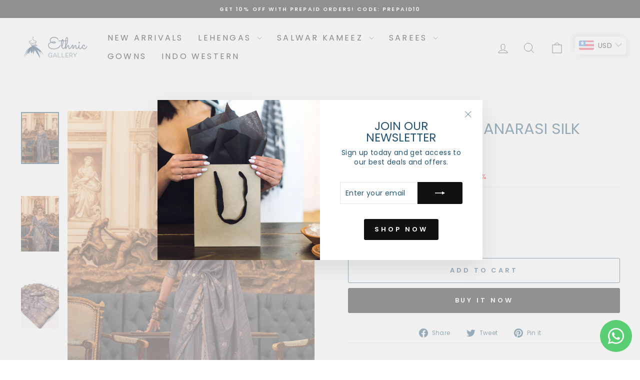

--- FILE ---
content_type: text/html; charset=utf-8
request_url: https://ethnic-gallery.com/products/exquisite-violet-banarasi-silk-saree
body_size: 53361
content:
<!doctype html>
<html class="no-js" lang="en" dir="ltr">
<head>
  <!-- Orange Sky Google Tag Manager -->
<script>(function(w,d,s,l,i){w[l]=w[l]||[];w[l].push({'gtm.start':
new Date().getTime(),event:'gtm.js'});var f=d.getElementsByTagName(s)[0],
j=d.createElement(s),dl=l!='dataLayer'?'&l='+l:'';j.async=true;j.src=
'https://www.googletagmanager.com/gtm.js?id='+i+dl;f.parentNode.insertBefore(j,f);
})(window,document,'script','dataLayer','GTM-K6WVQZZQ');</script>
<!-- End Orange Sky Google Tag Manager -->
<script>
window.KiwiSizing = window.KiwiSizing === undefined ? {} : window.KiwiSizing;
KiwiSizing.shop = "3d95e0.myshopify.com";


KiwiSizing.data = {
  collections: "473270747432,473270780200,451508502824,451508338984,451508601128,450566291752,451508273448,451508470056",
  tags: "bollywood,party,printed,saree,traditional,wedding",
  product: "8325896175912",
  vendor: "ETHNIC GALLERY",
  type: "",
  title: "Exquisite Violet Banarasi Silk Saree",
  images: ["\/\/ethnic-gallery.com\/cdn\/shop\/files\/14_9c1df536-d4da-412e-9fc3-5801b69e8370.jpg?v=1686505511","\/\/ethnic-gallery.com\/cdn\/shop\/files\/13_56daec17-2992-4401-9b0b-ecd6e148f513.jpg?v=1686505472","\/\/ethnic-gallery.com\/cdn\/shop\/files\/rajbeer-kiaan-silk-series-12001-12006-tussar-silk-saree-5-2023-03-07_18_39_12.jpg?v=1686505472"],
  options: [{"name":"Title","position":1,"values":["Default Title"]}],
  variants: [{"id":45305251463464,"title":"Default Title","option1":"Default Title","option2":null,"option3":null,"sku":"RB12006","requires_shipping":true,"taxable":false,"featured_image":null,"available":true,"name":"Exquisite Violet Banarasi Silk Saree","public_title":null,"options":["Default Title"],"price":258800,"weight":0,"compare_at_price":646800,"inventory_management":null,"barcode":null,"requires_selling_plan":false,"selling_plan_allocations":[]}],
};

</script>
  <meta charset="utf-8">
  <meta http-equiv="X-UA-Compatible" content="IE=edge,chrome=1">
  <meta name="viewport" content="width=device-width,initial-scale=1">
  <meta name="theme-color" content="#111111">
  <link rel="canonical" href="https://ethnic-gallery.com/products/exquisite-violet-banarasi-silk-saree">
  <link rel="preconnect" href="https://cdn.shopify.com" crossorigin>
  <link rel="preconnect" href="https://fonts.shopifycdn.com" crossorigin>
  <link rel="dns-prefetch" href="https://productreviews.shopifycdn.com">
  <link rel="dns-prefetch" href="https://ajax.googleapis.com">
  <link rel="dns-prefetch" href="https://maps.googleapis.com">
  <link rel="dns-prefetch" href="https://maps.gstatic.com"><link rel="shortcut icon" href="//ethnic-gallery.com/cdn/shop/files/NEWLOGO-png_41f29a0b-48b9-4fb9-8cbe-cef0e4064243_32x32.png?v=1685364459" type="image/png" /><title>Buy Indian Banarasi Sarees Online in USA, UK, Canada | Ethnic Gallery
</title>
<meta name="description" content="Explore Ethnic Gallery&#39;s collection of exquisite violet Banarasi silk sarees online in USA, UK, and Canada. Handloom woven with intricate details, these sarees exude elegance and charm. Made from premium Banarasi silk fabric, each saree reflects the exquisite craftsmanship and artistry of the weavers."><meta property="og:site_name" content="ETHNIC GALLERY">
  <meta property="og:url" content="https://ethnic-gallery.com/products/exquisite-violet-banarasi-silk-saree">
  <meta property="og:title" content="Exquisite Violet Banarasi Silk Saree">
  <meta property="og:type" content="product">
  <meta property="og:description" content="Explore Ethnic Gallery&#39;s collection of exquisite violet Banarasi silk sarees online in USA, UK, and Canada. Handloom woven with intricate details, these sarees exude elegance and charm. Made from premium Banarasi silk fabric, each saree reflects the exquisite craftsmanship and artistry of the weavers."><meta property="og:image" content="http://ethnic-gallery.com/cdn/shop/files/14_9c1df536-d4da-412e-9fc3-5801b69e8370.jpg?v=1686505511">
    <meta property="og:image:secure_url" content="https://ethnic-gallery.com/cdn/shop/files/14_9c1df536-d4da-412e-9fc3-5801b69e8370.jpg?v=1686505511">
    <meta property="og:image:width" content="1295">
    <meta property="og:image:height" content="1771"><meta name="twitter:site" content="@">
  <meta name="twitter:card" content="summary_large_image">
  <meta name="twitter:title" content="Exquisite Violet Banarasi Silk Saree">
  <meta name="twitter:description" content="Explore Ethnic Gallery&#39;s collection of exquisite violet Banarasi silk sarees online in USA, UK, and Canada. Handloom woven with intricate details, these sarees exude elegance and charm. Made from premium Banarasi silk fabric, each saree reflects the exquisite craftsmanship and artistry of the weavers.">
<style data-shopify>@font-face {
  font-family: Poppins;
  font-weight: 400;
  font-style: normal;
  font-display: swap;
  src: url("//ethnic-gallery.com/cdn/fonts/poppins/poppins_n4.0ba78fa5af9b0e1a374041b3ceaadf0a43b41362.woff2") format("woff2"),
       url("//ethnic-gallery.com/cdn/fonts/poppins/poppins_n4.214741a72ff2596839fc9760ee7a770386cf16ca.woff") format("woff");
}

  @font-face {
  font-family: Poppins;
  font-weight: 400;
  font-style: normal;
  font-display: swap;
  src: url("//ethnic-gallery.com/cdn/fonts/poppins/poppins_n4.0ba78fa5af9b0e1a374041b3ceaadf0a43b41362.woff2") format("woff2"),
       url("//ethnic-gallery.com/cdn/fonts/poppins/poppins_n4.214741a72ff2596839fc9760ee7a770386cf16ca.woff") format("woff");
}


  @font-face {
  font-family: Poppins;
  font-weight: 600;
  font-style: normal;
  font-display: swap;
  src: url("//ethnic-gallery.com/cdn/fonts/poppins/poppins_n6.aa29d4918bc243723d56b59572e18228ed0786f6.woff2") format("woff2"),
       url("//ethnic-gallery.com/cdn/fonts/poppins/poppins_n6.5f815d845fe073750885d5b7e619ee00e8111208.woff") format("woff");
}

  @font-face {
  font-family: Poppins;
  font-weight: 400;
  font-style: italic;
  font-display: swap;
  src: url("//ethnic-gallery.com/cdn/fonts/poppins/poppins_i4.846ad1e22474f856bd6b81ba4585a60799a9f5d2.woff2") format("woff2"),
       url("//ethnic-gallery.com/cdn/fonts/poppins/poppins_i4.56b43284e8b52fc64c1fd271f289a39e8477e9ec.woff") format("woff");
}

  @font-face {
  font-family: Poppins;
  font-weight: 600;
  font-style: italic;
  font-display: swap;
  src: url("//ethnic-gallery.com/cdn/fonts/poppins/poppins_i6.bb8044d6203f492888d626dafda3c2999253e8e9.woff2") format("woff2"),
       url("//ethnic-gallery.com/cdn/fonts/poppins/poppins_i6.e233dec1a61b1e7dead9f920159eda42280a02c3.woff") format("woff");
}

</style><link href="//ethnic-gallery.com/cdn/shop/t/20/assets/theme.css?v=158321261723120955671718277276" rel="stylesheet" type="text/css" media="all" />
<style data-shopify>:root {
    --typeHeaderPrimary: Poppins;
    --typeHeaderFallback: sans-serif;
    --typeHeaderSize: 36px;
    --typeHeaderWeight: 400;
    --typeHeaderLineHeight: 1;
    --typeHeaderSpacing: 0.0em;

    --typeBasePrimary:Poppins;
    --typeBaseFallback:sans-serif;
    --typeBaseSize: 14px;
    --typeBaseWeight: 400;
    --typeBaseSpacing: 0.025em;
    --typeBaseLineHeight: 1.4;
    --typeBaselineHeightMinus01: 1.3;

    --typeCollectionTitle: 20px;

    --iconWeight: 2px;
    --iconLinecaps: miter;

    
        --buttonRadius: 3px;
    

    --colorGridOverlayOpacity: 0.1;
    }

    .placeholder-content {
    background-image: linear-gradient(100deg, #ffffff 40%, #f7f7f7 63%, #ffffff 79%);
    }</style><script>
    document.documentElement.className = document.documentElement.className.replace('no-js', 'js');

    window.theme = window.theme || {};
    theme.routes = {
      home: "/",
      cart: "/cart.js",
      cartPage: "/cart",
      cartAdd: "/cart/add.js",
      cartChange: "/cart/change.js",
      search: "/search",
      predictiveSearch: "/search/suggest"
    };
    theme.strings = {
      soldOut: "Sold Out",
      unavailable: "Unavailable",
      inStockLabel: "In stock, ready to ship",
      oneStockLabel: "Low stock - [count] item left",
      otherStockLabel: "Low stock - [count] items left",
      willNotShipUntil: "Ready to ship [date]",
      willBeInStockAfter: "Back in stock [date]",
      waitingForStock: "Inventory on the way",
      savePrice: "Save [saved_amount]",
      cartEmpty: "Your cart is currently empty.",
      cartTermsConfirmation: "You must agree with the terms and conditions of sales to check out",
      searchCollections: "Collections",
      searchPages: "Pages",
      searchArticles: "Articles",
      productFrom: "from ",
      maxQuantity: "You can only have [quantity] of [title] in your cart."
    };
    theme.settings = {
      cartType: "page",
      isCustomerTemplate: false,
      moneyFormat: "\u003cspan class=money\u003eRs. {{amount}}\u003c\/span\u003e",
      saveType: "percent",
      productImageSize: "portrait",
      productImageCover: true,
      predictiveSearch: true,
      predictiveSearchType: null,
      predictiveSearchVendor: false,
      predictiveSearchPrice: false,
      quickView: false,
      themeName: 'Impulse',
      themeVersion: "7.3.4"
    };
  </script>

  

<!-- Avada Boost Sales Script -->

      


              
              
              
              
              
              
              
              <script>const AVADA_ENHANCEMENTS = {};
          AVADA_ENHANCEMENTS.contentProtection = false;
          AVADA_ENHANCEMENTS.hideCheckoutButon = false;
          AVADA_ENHANCEMENTS.cartSticky = true;
          AVADA_ENHANCEMENTS.multiplePixelStatus = undefined;
          AVADA_ENHANCEMENTS.inactiveStatus = false;
          AVADA_ENHANCEMENTS.cartButtonAnimationStatus = true;
          AVADA_ENHANCEMENTS.whatsappStatus = false;
          AVADA_ENHANCEMENTS.messengerStatus = false;
          AVADA_ENHANCEMENTS.livechatStatus = false;
          </script>



























      <script>
        const AVADA_CDT = {};
        AVADA_CDT.products = [];
        AVADA_CDT.template = "product.custome-1";
        AVADA_CDT.collections = [];
        
          AVADA_CDT.collections.push("473270747432");
        
          AVADA_CDT.collections.push("473270780200");
        
          AVADA_CDT.collections.push("451508502824");
        
          AVADA_CDT.collections.push("451508338984");
        
          AVADA_CDT.collections.push("451508601128");
        
          AVADA_CDT.collections.push("450566291752");
        
          AVADA_CDT.collections.push("451508273448");
        
          AVADA_CDT.collections.push("451508470056");
        

        const AVADA_INVQTY = {};
        
          AVADA_INVQTY[45305251463464] = 0;
        

        AVADA_CDT.cartitem = 0;
        AVADA_CDT.moneyformat = `<span class=money>Rs. {{amount}}</span>`;
        AVADA_CDT.cartTotalPrice = 0;
        
        AVADA_CDT.selected_variant_id = 45305251463464;
        AVADA_CDT.product = {"id": 8325896175912,"title": "Exquisite Violet Banarasi Silk Saree","handle": "exquisite-violet-banarasi-silk-saree","vendor": "ETHNIC GALLERY",
            "type": "","tags": ["bollywood","party","printed","saree","traditional","wedding"],"price": 258800,"price_min": 258800,"price_max": 258800,
            "available": true,"price_varies": false,"compare_at_price": 646800,
            "compare_at_price_min": 646800,"compare_at_price_max": 646800,
            "compare_at_price_varies": false,"variants": [{"id":45305251463464,"title":"Default Title","option1":"Default Title","option2":null,"option3":null,"sku":"RB12006","requires_shipping":true,"taxable":false,"featured_image":null,"available":true,"name":"Exquisite Violet Banarasi Silk Saree","public_title":null,"options":["Default Title"],"price":258800,"weight":0,"compare_at_price":646800,"inventory_management":null,"barcode":null,"requires_selling_plan":false,"selling_plan_allocations":[]}],"featured_image": "\/\/ethnic-gallery.com\/cdn\/shop\/files\/14_9c1df536-d4da-412e-9fc3-5801b69e8370.jpg?v=1686505511","images": ["\/\/ethnic-gallery.com\/cdn\/shop\/files\/14_9c1df536-d4da-412e-9fc3-5801b69e8370.jpg?v=1686505511","\/\/ethnic-gallery.com\/cdn\/shop\/files\/13_56daec17-2992-4401-9b0b-ecd6e148f513.jpg?v=1686505472","\/\/ethnic-gallery.com\/cdn\/shop\/files\/rajbeer-kiaan-silk-series-12001-12006-tussar-silk-saree-5-2023-03-07_18_39_12.jpg?v=1686505472"]
            };
        

        window.AVADA_BADGES = window.AVADA_BADGES || {};
        window.AVADA_BADGES = [{"badgeEffect":"","showBadgeBorder":false,"badgePageType":"product","headerText":"Secure Checkout With","badgeBorderRadius":3,"collectionPageInlinePosition":"after","description":"Increase a sense of urgency and boost conversation rate on each product page. ","badgeStyle":"color","badgeList":["https:\/\/cdn1.avada.io\/boost-sales\/visa.svg","https:\/\/cdn1.avada.io\/boost-sales\/mastercard.svg","https:\/\/cdn1.avada.io\/boost-sales\/americanexpress.svg","https:\/\/cdn1.avada.io\/boost-sales\/discover.svg","https:\/\/cdn1.avada.io\/boost-sales\/paypal.svg","https:\/\/cdn1.avada.io\/boost-sales\/applepay.svg","https:\/\/cdn1.avada.io\/boost-sales\/googlepay.svg"],"cartInlinePosition":"after","isSetCustomWidthMobile":false,"homePageInlinePosition":"after","createdAt":"2023-08-07T14:22:00.170Z","badgeWidth":"full-width","showHeaderText":true,"showBadges":true,"customWidthSize":450,"cartPosition":"","shopDomain":"3d95e0.myshopify.com","shopId":"lBdlhkFPB7nxNfxOaaw3","inlinePosition":"after","badgeBorderColor":"#e1e1e1","headingSize":16,"badgeCustomSize":70,"badgesSmartSelector":false,"headingColor":"#232323","textAlign":"avada-align-center","badgeSize":"small","priority":"0","collectionPagePosition":"","customWidthSizeInMobile":450,"name":"Product Pages","position":"","homePagePosition":"","status":true,"font":"default","removeBranding":true,"id":"cqkSpWqpQMQ2sqeW1ePJ"},{"badgeEffect":"","showBadgeBorder":false,"badgePageType":"footer","headerText":"","badgeBorderRadius":3,"collectionPageInlinePosition":"after","description":"Win customers' trust from every pages by showing various trust badges at website's footer.","badgeStyle":"color","badgeList":["https:\/\/cdn1.avada.io\/boost-sales\/visa.svg","https:\/\/cdn1.avada.io\/boost-sales\/mastercard.svg","https:\/\/cdn1.avada.io\/boost-sales\/americanexpress.svg","https:\/\/cdn1.avada.io\/boost-sales\/discover.svg","https:\/\/cdn1.avada.io\/boost-sales\/paypal.svg","https:\/\/cdn1.avada.io\/boost-sales\/applepay.svg","https:\/\/cdn1.avada.io\/boost-sales\/googlepay.svg"],"cartInlinePosition":"after","isSetCustomWidthMobile":false,"homePageInlinePosition":"after","createdAt":"2023-08-07T14:21:59.870Z","badgeWidth":"full-width","showHeaderText":true,"showBadges":true,"customWidthSize":450,"cartPosition":"","shopDomain":"3d95e0.myshopify.com","shopId":"lBdlhkFPB7nxNfxOaaw3","inlinePosition":"after","badgeBorderColor":"#e1e1e1","headingSize":16,"badgeCustomSize":40,"badgesSmartSelector":false,"headingColor":"#232323","textAlign":"avada-align-center","badgeSize":"custom","priority":"0","selectedPreset":"Payment 1","collectionPagePosition":"","customWidthSizeInMobile":450,"name":"Footer","position":"","homePagePosition":"","status":true,"font":"default","removeBranding":true,"id":"gBL73bNj4pVHmpbAGl6h"}];

        window.AVADA_GENERAL_SETTINGS = window.AVADA_GENERAL_SETTINGS || {};
        window.AVADA_GENERAL_SETTINGS = {};

        window.AVADA_COUNDOWNS = window.AVADA_COUNDOWNS || {};
        window.AVADA_COUNDOWNS = [{},{},{"id":"J7wcidi6CgvUU5gGIz5r","categoryNumbWidth":30,"numbWidth":60,"countdownSmartSelector":false,"collectionPageInlinePosition":"after","stockTextSize":16,"daysText":"Days","countdownEndAction":"HIDE_COUNTDOWN","secondsText":"Seconds","saleCustomSeconds":"59","createdAt":"2023-08-07T14:22:00.173Z","txtDatePos":"txt_outside_box","numbHeight":60,"txtDateSize":16,"shopId":"lBdlhkFPB7nxNfxOaaw3","inlinePosition":"after","headingSize":30,"categoryTxtDateSize":8,"textAlign":"text-center","displayLayout":"square-countdown","categoryNumberSize":14,"priority":"0","displayType":"ALL_PRODUCT","numbBorderColor":"#cccccc","productIds":[],"collectionPagePosition":"","name":"Product Pages","numbBorderWidth":1,"manualDisplayPlacement":"after","position":"form[action='\/cart\/add']","showCountdownTimer":true,"conditions":{"type":"ALL","conditions":[{"type":"TITLE","operation":"CONTAINS","value":""}]},"timeUnits":"unit-dhms","status":true,"manualDisplayPosition":"form[action='\/cart\/add']","stockTextBefore":"Only {{stock_qty}} left in stock. Hurry up 🔥","saleCustomMinutes":"10","categoryUseDefaultSize":true,"description":"Increase urgency and boost conversions for each product page.","saleDateType":"date-custom","numbBgColor":"#ffffff","txtDateColor":"#122234","numbColor":"#122234","minutesText":"Minutes","showInventoryCountdown":true,"numbBorderRadius":0,"shopDomain":"3d95e0.myshopify.com","countdownTextBottom":"","productExcludeIds":[],"headingColor":"#0985C5","stockType":"real_stock","linkText":"Hurry! sale ends in","saleCustomHours":"00","hoursText":"Hours","categoryTxtDatePos":"txt_outside_box","useDefaultSize":true,"stockTextColor":"#122234","categoryNumbHeight":30,"saleCustomDays":"00","removeBranding":true}];

        window.AVADA_STOCK_COUNTDOWNS = window.AVADA_STOCK_COUNTDOWNS || {};
        window.AVADA_STOCK_COUNTDOWNS = {"productExcludeIds":[],"delayAnimation":"1500","stockCountdownContent":"\u003cp\u003eOnly \u003cspan style=\"color: rgb(255, 0, 0);\"\u003e{{stock_qty}}\u003c\/span\u003e left in stock. Hurry up 🔥\u003c\/p\u003e","sliderColor":"#FF6D6D","textAlign":"avada-align-left","description":"Description label","animationForStockCountdown":"none","isDisplayHomePage":false,"queryPosition":"form[action='\/cart\/add']","type":"default","isShowStockSlider":false,"displayType":"ALL_PRODUCT","productIds":[],"isOnlyShowThanNumber":false,"timeRandom":["15000"],"name":"Stock Countdown","numberShow":"10","totalStock":100,"position":"above","shopId":"lBdlhkFPB7nxNfxOaaw3","conditions":{"type":"ALL","conditions":[{"type":"TITLE","operation":"CONTAINS","value":""}]},"status":true,"customCss":"","id":"QC46kbv7P61hnXhghh7X"};

        window.AVADA_COUNDOWNS_V2 = window.AVADA_COUNDOWNS_V2 || {};
        window.AVADA_COUNDOWNS_V2 = [{"id":"qLojhDnengtlmwdgKyTU","isSpecificTimeZone":false,"classes":["Avada-CDTV2__Display--block"],"specificCollectionIds":[],"timeType":"date_sale_to","whenTimeReached":"hide_block","minutesCustom":1,"secondsCustom":1,"hoursCustom":1,"conditionToShow":"allProduct","shopId":"lBdlhkFPB7nxNfxOaaw3","daysCustom":1,"widgetId":"AVADA-DORJHAW7XPGQ","timeZone":"Etc\/GMT+12","bgNumberColor":"","name":"Countdown Timer 07\/08\/23","pageShowCountdown":"product","status":true,"createdAt":"2023-08-07T14:25:53.668Z","isFirstSave":false,"isAdvancedSettings":true,"size":"small","secondsText":"Seconds","image":"\/92271a0219fe359f483650aae4500330.png","hoursText":"Hours","minutesText":"Minutes","preset":"berlin","presetType":"light","daysText":"Days","isCanChangeBgNumberColor":false,"designSetting":[{"path":"designSetting.0","components":[],"name":"Heading","style":{"path":"designSetting.0.style","color":"#202223"},"label":"Hurry up! Sale ends in","type":"heading"},{"path":"designSetting.1","components":[{"path":"designSetting.1.components.0","components":[{"path":"designSetting.1.components.0.components.0","identification":"dayValue","unitLabel":"","classes":[""],"name":"CD Item Value","style":{"border":"0.3rem solid #CCCCCC","padding":"2rem","path":"designSetting.1.components.0.components.0.style","color":"#202223","borderRadius":"50%","fontWeight":"500"},"label":"","type":"countdownItemValue"},{"path":"designSetting.1.components.0.components.1","identification":"dayLabel","classes":["Avada-CDTV2__PositionLabel--bottom"],"name":"CD Item Label","style":{"padding":"2rem","path":"designSetting.1.components.0.components.1.style","color":"#202223","position":"absolute"},"type":"countdownItemLabel"}],"identification":"Day","name":"Item Container","style":{"padding":"0.5rem 0.1rem","path":"designSetting.1.components.0.style"},"label":"Days","type":"itemContainer","value":"15"},{"path":"designSetting.1.components.1","components":[{"path":"designSetting.1.components.1.components.0","identification":"hourValue","unitLabel":"","classes":[""],"name":"CD Item Value","style":{"border":"0.3rem solid #CCCCCC","padding":"2rem","path":"designSetting.1.components.1.components.0.style","color":"#202223","borderRadius":"50%","fontWeight":"500"},"label":"","type":"countdownItemValue"},{"path":"designSetting.1.components.1.components.1","identification":"hourLabel","classes":["Avada-CDTV2__PositionLabel--bottom"],"name":"CD Item Label","style":{"padding":"2rem","path":"designSetting.1.components.1.components.1.style","color":"#202223","position":"absolute"},"type":"countdownItemLabel"}],"identification":"Hour","name":"Item Container","style":{"padding":"0.5rem 0.1rem","path":"designSetting.1.components.1.style"},"label":"Hours","type":"itemContainer","value":"02"},{"path":"designSetting.1.components.2","components":[{"path":"designSetting.1.components.2.components.0","identification":"minuteValue","unitLabel":"","classes":[""],"name":"CD Item Value","style":{"border":"0.3rem solid #CCCCCC","padding":"2rem","path":"designSetting.1.components.2.components.0.style","color":"#202223","borderRadius":"50%","fontWeight":"500"},"label":"","type":"countdownItemValue"},{"path":"designSetting.1.components.2.components.1","identification":"minuteLabel","classes":["Avada-CDTV2__PositionLabel--bottom"],"name":"CD Item Label","style":{"padding":"2rem","path":"designSetting.1.components.2.components.1.style","color":"#202223","position":"absolute"},"type":"countdownItemLabel"}],"identification":"Minute","name":"Item Container","style":{"padding":"0.5rem 0.1rem","path":"designSetting.1.components.2.style"},"label":"Minutes","type":"itemContainer","value":"33"},{"path":"designSetting.1.components.3","components":[{"path":"designSetting.1.components.3.components.0","identification":"secondValue","unitLabel":"","classes":[""],"name":"CD Item Value","style":{"border":"0.3rem solid #CCCCCC","padding":"2rem","path":"designSetting.1.components.3.components.0.style","color":"#202223","borderRadius":"50%","fontWeight":"500"},"label":"","type":"countdownItemValue"},{"path":"designSetting.1.components.3.components.1","identification":"secondLabel","classes":["Avada-CDTV2__PositionLabel--bottom"],"name":"CD Item Label","style":{"padding":"2rem","path":"designSetting.1.components.3.components.1.style","color":"#202223","position":"absolute"},"type":"countdownItemLabel"}],"identification":"Second","name":"Item Container","style":{"padding":"0.5rem 0.1rem","path":"designSetting.1.components.3.style"},"label":"Seconds","type":"itemContainer","value":"10"}],"name":"Countdown","label":"","type":"countdown"}],"startTime":"2024-01-01T19:55","endTime":"2024-01-31T19:55","updatedAt":"2024-01-16T11:51:51.848Z"}];

        window.AVADA_BADGES_V2 = window.AVADA_BADGES_V2 || {};
        window.AVADA_BADGES_V2 = [{"headerText":"","badgeStyle":"color","preset":"preset-2","useAdvanced":true,"isSetCustomWidthMobile":false,"pageShowBadgeV2":"product","showBadges":true,"showHeaderText":true,"customWidthSize":450,"badgeLink":"","shopId":"lBdlhkFPB7nxNfxOaaw3","headingSize":16,"badgeCustomSize":80,"headingColor":"#232323","sizeInMobile":"small","widgetId":"AVADA-58397745","badgeSize":"medium","queryPosition":".footer__payment","size":"small","customSizeInMobile":70,"badgeLinkType":"","name":"Trust Badges #2","badgesAlign":"avada-align-center","font":"default","status":true,"createdAt":"2023-08-07T17:16:38.580Z","isFirstSave":false,"badgeList":[{"image":"https:\/\/cdn1.avada.io\/boost-sales\/Quality Guarantee.svg","link":"","selected":false,"chosen":false},{"image":"https:\/\/cdn1.avada.io\/boost-sales\/Free Shipping.svg","link":"","selected":false,"chosen":false},{"image":"https:\/\/cdn1.avada.io\/boost-sales\/Easy Returns.svg","link":"","selected":false,"chosen":false},{"image":"https:\/\/cdn1.avada.io\/boost-sales\/Secure Checkout.svg","link":"","selected":false,"chosen":false}],"updatedAt":"2023-08-07T17:17:04.276Z","id":"FFZf3ZTXuvmPKc5Ao3e3"},{"headerText":"Secure checkout with","badgeStyle":"color","preset":"preset-1","badgeList":[{"image":"https:\/\/cdn1.avada.io\/boost-sales\/visa.svg","link":"","selected":false,"chosen":false},{"image":"https:\/\/cdn1.avada.io\/boost-sales\/mastercard.svg","link":"","selected":false,"chosen":false},{"image":"https:\/\/cdn1.avada.io\/boost-sales\/americanexpress.svg","link":"","selected":false,"chosen":false},{"image":"https:\/\/cdn1.avada.io\/boost-sales\/discover.svg","link":"","selected":false,"chosen":false},{"image":"https:\/\/cdn1.avada.io\/boost-sales\/paypal.svg","link":"","selected":false,"chosen":false},{"image":"https:\/\/cdn1.avada.io\/boost-sales\/applepay.svg","link":"","selected":false,"chosen":false},{"image":"https:\/\/cdn1.avada.io\/boost-sales\/googlepay.svg","link":"","selected":false,"chosen":false}],"isSetCustomWidthMobile":false,"pageShowBadgeV2":"product","showBadges":true,"showHeaderText":true,"customWidthSize":450,"badgeLink":"","shopId":"lBdlhkFPB7nxNfxOaaw3","headingSize":16,"badgeCustomSize":70,"headingColor":"#232323","sizeInMobile":"medium","widgetId":"AVADA-24567306","badgeSize":"custom","queryPosition":".footer__payment","size":"medium","customSizeInMobile":70,"badgeLinkType":"","name":"Trust Badges #1","badgesAlign":"avada-align-center","font":"default","status":true,"createdAt":"2023-08-07T14:22:58.274Z","isFirstSave":false,"updatedAt":"2023-08-07T14:23:10.178Z","id":"6FHvo6mJGN20AaTgCavz"}];

        window.AVADA_INACTIVE_TAB = window.AVADA_INACTIVE_TAB || {};
        window.AVADA_INACTIVE_TAB = null;

        window.AVADA_LIVECHAT = window.AVADA_LIVECHAT || {};
        window.AVADA_LIVECHAT = {"whatsapp":[],"livechatStatus":false};

        window.AVADA_STICKY_ATC = window.AVADA_STICKY_ATC || {};
        window.AVADA_STICKY_ATC = {"enableMobile":true,"qtyText":"Qty:","btnAddCartText":"Add to cart","priceColor":"#000000","showOnHomePage":false,"hideVariantMobile":false,"showProductImage":true,"enableDesktop":true,"successResponse":"👏 Item added to cart!","productNameColor":"#000000","buttonBackgroundColor":"#000000","cartRedirectCheckout":false,"specificProductIds":[],"showQtyInput":true,"bgColor":"#ffffff","position":"avada-position-bottom","showProductPrice":true,"buttonTextColor":"#ffffff","buttonBorderRadius":0,"specialPriceColor":"#FF0000","specificProducts":[],"customCss":"","status":true};

        window.AVADA_ATC_ANIMATION = window.AVADA_ATC_ANIMATION || {};
        window.AVADA_ATC_ANIMATION = {"animationForButton":"AVADA-shake-h","animationSpeed":"normal","customClassBtn":"","applyAddtoCart":true,"applyBuyNow":true,"status":true};

        window.AVADA_SP = window.AVADA_SP || {};
        window.AVADA_SP = {"shop":"lBdlhkFPB7nxNfxOaaw3","configuration":{"position":"bottom-left","hide_time_ago":false,"smart_hide":false,"smart_hide_time":3,"smart_hide_unit":"days","truncate_product_name":true,"display_duration":5,"first_delay":10,"pops_interval":10,"max_pops_display":20,"show_mobile":true,"mobile_position":"bottom","animation":"fadeInUp","out_animation":"fadeOutDown","with_sound":false,"display_order":"order","only_product_viewing":false,"notice_continuously":false,"custom_css":"","replay":true,"included_urls":"","excluded_urls":"","excluded_product_type":"","countries_all":true,"countries":[],"allow_show":"all","hide_close":true,"close_time":1,"close_time_unit":"days","support_rtl":false},"notifications":{"kTngxyHLzLT7kIduPT9o":{"settings":{"heading_text":"{{first_name}} in {{city}}, {{country}}","heading_font_weight":500,"heading_font_size":12,"content_text":"Purchased {{product_name}}","content_font_weight":800,"content_font_size":13,"background_image":"","background_color":"#FFF","heading_color":"#111","text_color":"#142A47","time_color":"#234342","with_border":false,"border_color":"#333333","border_width":1,"border_radius":20,"image_border_radius":20,"heading_decoration":null,"hover_product_decoration":null,"hover_product_color":"#122234","with_box_shadow":true,"font":"Raleway","language_code":"en","with_static_map":false,"use_dynamic_names":false,"dynamic_names":"","use_flag":false,"popup_custom_link":"","popup_custom_image":"","display_type":"popup","use_counter":false,"counter_color":"#0b4697","counter_unit_color":"#0b4697","counter_unit_plural":"views","counter_unit_single":"view","truncate_product_name":false,"allow_show":"all","included_urls":"","excluded_urls":""},"type":"order","items":[],"source":"shopify\/order"}},"removeBranding":true};

        window.AVADA_SP_V2 = window.AVADA_SP_V2 || {};
        window.AVADA_SP_V2 = [{"id":"Tx1Lxo8miiCMUVbTLTFV","borderColor":"#333333","truncateProductName":false,"isHideCustomerName":false,"backgroundImage":"","contentFontSize":13,"dayAgoTimeUnit":"hours","type":"recent_sales","desktopPosition":"bottom_left","importDemo":"import_random_product","borderWidth":1,"shopId":"lBdlhkFPB7nxNfxOaaw3","isShowOnMobile":true,"backgroundColor":"#FFF","headingColor":"#111","withBorder":false,"headingFontSize":12,"contentFontWeight":800,"mobilePositions":"bottom","languageCode":"en","textColor":"#142A47","isGenerateDayAgo":true,"notificationsImport":[],"dayAgoTime":"1","timeColor":"#234342","isShowDemo":false,"name":"Recent Sale","typeTheme":"basic1","specificProducts":[],"headingFontWeight":500,"font":"Raleway","status":true,"createdAt":"2023-08-07T14:21:59.695Z","address":{"country":"India","city":"Kolkata"},"headingText":"\u003cp\u003e{{first_name}} in {{city}}, {{country}}\u003c\/p\u003e","borderRadius":"6px","isUseAdvancedSettings":true,"productsRandom":[{"image":{"src":"https:\/\/cdn.shopify.com\/s\/files\/1\/0761\/9575\/8376\/files\/aashirwad-needle-series-9554-9559-premium-silk-suit-0-2023-05-12_17_47_45.jpg?v=1685966895"},"images":[{"updated_at":"2023-06-05T17:38:15+05:30","src":"https:\/\/cdn.shopify.com\/s\/files\/1\/0761\/9575\/8376\/files\/aashirwad-needle-series-9554-9559-premium-silk-suit-0-2023-05-12_17_47_45.jpg?v=1685966895","product_id":8311531831592,"admin_graphql_api_id":"gid:\/\/shopify\/ProductImage\/42700609421608","alt":null,"width":593,"created_at":"2023-06-05T17:38:15+05:30","variant_ids":[],"id":42700609421608,"position":1,"height":895},{"updated_at":"2023-06-05T17:38:15+05:30","src":"https:\/\/cdn.shopify.com\/s\/files\/1\/0761\/9575\/8376\/files\/aashirwad-needle-series-9554-9559-premium-silk-suit-4-2023-05-12_17_47_45.jpg?v=1685966895","product_id":8311531831592,"admin_graphql_api_id":"gid:\/\/shopify\/ProductImage\/42700609519912","alt":null,"width":608,"created_at":"2023-06-05T17:38:15+05:30","variant_ids":[],"id":42700609519912,"position":2,"height":870},{"updated_at":"2023-06-05T17:38:15+05:30","src":"https:\/\/cdn.shopify.com\/s\/files\/1\/0761\/9575\/8376\/files\/aashirwad-needle-series-9554-9559-premium-silk-suit-5-2023-05-12_17_47_45.jpg?v=1685966895","product_id":8311531831592,"admin_graphql_api_id":"gid:\/\/shopify\/ProductImage\/42700609487144","alt":null,"width":452,"created_at":"2023-06-05T17:38:15+05:30","variant_ids":[],"id":42700609487144,"position":3,"height":782},{"updated_at":"2023-06-05T17:38:16+05:30","src":"https:\/\/cdn.shopify.com\/s\/files\/1\/0761\/9575\/8376\/files\/aashirwad-needle-series-9554-9559-premium-silk-suit-5-2023-05-12_17_47_451.jpg?v=1685966896","product_id":8311531831592,"admin_graphql_api_id":"gid:\/\/shopify\/ProductImage\/42700609454376","alt":null,"width":632,"created_at":"2023-06-05T17:38:15+05:30","variant_ids":[],"id":42700609454376,"position":4,"height":958}],"options":[{"product_id":8311531831592,"values":["Default Title"],"name":"Title","id":10535055130920,"position":1}],"available":true,"handle":"elegant-purple-wedding-salwar-kameez-palazzo-style","id":8311531831592,"variants":[{"inventory_quantity":0,"compare_at_price":"75.00","inventory_management":null,"src":"https:\/\/cdn.shopify.com\/s\/files\/1\/0761\/9575\/8376\/files\/aashirwad-needle-series-9554-9559-premium-silk-suit-0-2023-05-12_17_47_45.jpg?v=1685966895","price":"55.00","option3":null,"available":true,"option1":"Default Title","id":45259599184168,"option2":null,"title":"Default Title"}],"title":"Elegant Purple Wedding Salwar Kameez Palazzo Style","featured_image":"https:\/\/cdn.shopify.com\/s\/files\/1\/0761\/9575\/8376\/files\/aashirwad-needle-series-9554-9559-premium-silk-suit-0-2023-05-12_17_47_45.jpg?v=1685966895","status":"active"},{"image":{"src":"https:\/\/cdn.shopify.com\/s\/files\/1\/0761\/9575\/8376\/files\/aashirwad-needle-series-9554-9559-premium-silk-suit-1-2023-05-12_17_47_45.jpg?v=1685965757"},"images":[{"updated_at":"2023-06-05T17:19:17+05:30","src":"https:\/\/cdn.shopify.com\/s\/files\/1\/0761\/9575\/8376\/files\/aashirwad-needle-series-9554-9559-premium-silk-suit-1-2023-05-12_17_47_45.jpg?v=1685965757","product_id":8311483859240,"admin_graphql_api_id":"gid:\/\/shopify\/ProductImage\/42700513870120","alt":null,"width":452,"created_at":"2023-06-05T17:19:17+05:30","variant_ids":[],"id":42700513870120,"position":1,"height":792},{"updated_at":"2023-06-05T17:19:18+05:30","src":"https:\/\/cdn.shopify.com\/s\/files\/1\/0761\/9575\/8376\/files\/aashirwad-needle-series-9554-9559-premium-silk-suit-1-2023-05-12_17_47_451.jpg?v=1685965758","product_id":8311483859240,"admin_graphql_api_id":"gid:\/\/shopify\/ProductImage\/42700513968424","alt":null,"width":636,"created_at":"2023-06-05T17:19:18+05:30","variant_ids":[],"id":42700513968424,"position":2,"height":960},{"updated_at":"2023-06-05T17:19:18+05:30","src":"https:\/\/cdn.shopify.com\/s\/files\/1\/0761\/9575\/8376\/files\/aashirwad-needle-series-9554-9559-premium-silk-suit-3-2023-05-12_17_47_45.jpg?v=1685965758","product_id":8311483859240,"admin_graphql_api_id":"gid:\/\/shopify\/ProductImage\/42700513935656","alt":null,"width":580,"created_at":"2023-06-05T17:19:18+05:30","variant_ids":[],"id":42700513935656,"position":3,"height":836},{"updated_at":"2023-06-05T17:19:18+05:30","src":"https:\/\/cdn.shopify.com\/s\/files\/1\/0761\/9575\/8376\/files\/aashirwad-needle-series-9554-9559-premium-silk-suit-3-2023-05-12_17_47_451.jpg?v=1685965758","product_id":8311483859240,"admin_graphql_api_id":"gid:\/\/shopify\/ProductImage\/42700513902888","alt":null,"width":600,"created_at":"2023-06-05T17:19:18+05:30","variant_ids":[],"id":42700513902888,"position":4,"height":884}],"options":[{"product_id":8311483859240,"values":["Default Title"],"name":"Title","id":10534997819688,"position":1}],"available":true,"handle":"ethnic-gallery-pink-wedding-salwar-kameez-palazzo-pant-style","id":8311483859240,"variants":[{"inventory_quantity":0,"compare_at_price":"75.00","inventory_management":null,"src":"https:\/\/cdn.shopify.com\/s\/files\/1\/0761\/9575\/8376\/files\/aashirwad-needle-series-9554-9559-premium-silk-suit-1-2023-05-12_17_47_45.jpg?v=1685965757","price":"55.00","option3":null,"available":true,"option1":"Default Title","id":45259493540136,"option2":null,"title":"Default Title"}],"title":"Ethnic Gallery Pink Wedding Salwar Kameez Palazzo Pant Style","featured_image":"https:\/\/cdn.shopify.com\/s\/files\/1\/0761\/9575\/8376\/files\/aashirwad-needle-series-9554-9559-premium-silk-suit-1-2023-05-12_17_47_45.jpg?v=1685965757","status":"active"},{"image":{"src":"https:\/\/cdn.shopify.com\/s\/files\/1\/0761\/9575\/8376\/files\/aashirwad-needle-series-9554-9559-premium-silk-suit-9-2023-05-12_17_47_45.jpg?v=1685963715"},"images":[{"updated_at":"2023-06-05T16:45:15+05:30","src":"https:\/\/cdn.shopify.com\/s\/files\/1\/0761\/9575\/8376\/files\/aashirwad-needle-series-9554-9559-premium-silk-suit-9-2023-05-12_17_47_45.jpg?v=1685963715","product_id":8311461445928,"admin_graphql_api_id":"gid:\/\/shopify\/ProductImage\/42700389941544","alt":null,"width":580,"created_at":"2023-06-05T16:45:15+05:30","variant_ids":[],"id":42700389941544,"position":1,"height":786},{"updated_at":"2023-06-05T16:45:15+05:30","src":"https:\/\/cdn.shopify.com\/s\/files\/1\/0761\/9575\/8376\/files\/aashirwad-needle-series-9554-9559-premium-silk-suit-8-2023-05-12_17_47_45.jpg?v=1685963715","product_id":8311461445928,"admin_graphql_api_id":"gid:\/\/shopify\/ProductImage\/42700389843240","alt":null,"width":492,"created_at":"2023-06-05T16:45:15+05:30","variant_ids":[],"id":42700389843240,"position":2,"height":748},{"updated_at":"2023-06-05T16:45:15+05:30","src":"https:\/\/cdn.shopify.com\/s\/files\/1\/0761\/9575\/8376\/files\/aashirwad-needle-series-9554-9559-premium-silk-suit-8-2023-05-12_17_47_451.jpg?v=1685963715","product_id":8311461445928,"admin_graphql_api_id":"gid:\/\/shopify\/ProductImage\/42700390007080","alt":null,"width":636,"created_at":"2023-06-05T16:45:15+05:30","variant_ids":[],"id":42700390007080,"position":3,"height":956},{"updated_at":"2023-06-05T16:45:15+05:30","src":"https:\/\/cdn.shopify.com\/s\/files\/1\/0761\/9575\/8376\/files\/1.jpg?v=1685963715","product_id":8311461445928,"admin_graphql_api_id":"gid:\/\/shopify\/ProductImage\/42700389876008","alt":null,"width":640,"created_at":"2023-06-05T16:45:15+05:30","variant_ids":[],"id":42700389876008,"position":4,"height":958}],"options":[{"product_id":8311461445928,"values":["Default Title"],"name":"Title","id":10534968131880,"position":1}],"available":true,"handle":"designer-salwar-kameez-palazzo-pant-style-yellow","id":8311461445928,"variants":[{"inventory_quantity":0,"compare_at_price":"75.00","inventory_management":null,"src":"https:\/\/cdn.shopify.com\/s\/files\/1\/0761\/9575\/8376\/files\/aashirwad-needle-series-9554-9559-premium-silk-suit-9-2023-05-12_17_47_45.jpg?v=1685963715","price":"55.00","option3":null,"available":true,"option1":"Default Title","id":45259409457448,"option2":null,"title":"Default Title"}],"title":"Designer Salwar Kameez Palazzo Pant Style Yellow","featured_image":"https:\/\/cdn.shopify.com\/s\/files\/1\/0761\/9575\/8376\/files\/aashirwad-needle-series-9554-9559-premium-silk-suit-9-2023-05-12_17_47_45.jpg?v=1685963715","status":"active"},{"image":{"src":"https:\/\/cdn.shopify.com\/s\/files\/1\/0761\/9575\/8376\/files\/aashirwad-gulmohar-series-9565-9570-premium-silk-suit-10-2023-05-16_16_13_51.jpg?v=1685899509"},"images":[{"updated_at":"2023-06-04T22:55:09+05:30","src":"https:\/\/cdn.shopify.com\/s\/files\/1\/0761\/9575\/8376\/files\/aashirwad-gulmohar-series-9565-9570-premium-silk-suit-10-2023-05-16_16_13_51.jpg?v=1685899509","product_id":8310564913448,"admin_graphql_api_id":"gid:\/\/shopify\/ProductImage\/42694877315368","alt":null,"width":500,"created_at":"2023-06-04T22:55:09+05:30","variant_ids":[],"id":42694877315368,"position":1,"height":828},{"updated_at":"2023-06-04T22:55:09+05:30","src":"https:\/\/cdn.shopify.com\/s\/files\/1\/0761\/9575\/8376\/files\/aashirwad-gulmohar-series-9565-9570-premium-silk-suit-10-2023-05-16_16_13_511.jpg?v=1685899509","product_id":8310564913448,"admin_graphql_api_id":"gid:\/\/shopify\/ProductImage\/42694877282600","alt":null,"width":620,"created_at":"2023-06-04T22:55:09+05:30","variant_ids":[],"id":42694877282600,"position":2,"height":960},{"updated_at":"2023-06-04T22:55:09+05:30","src":"https:\/\/cdn.shopify.com\/s\/files\/1\/0761\/9575\/8376\/files\/aashirwad-gulmohar-series-9565-9570-premium-silk-suit-11-2023-05-16_16_13_51.jpg?v=1685899509","product_id":8310564913448,"admin_graphql_api_id":"gid:\/\/shopify\/ProductImage\/42694877249832","alt":null,"width":496,"created_at":"2023-06-04T22:55:08+05:30","variant_ids":[],"id":42694877249832,"position":3,"height":824},{"updated_at":"2023-06-04T22:55:09+05:30","src":"https:\/\/cdn.shopify.com\/s\/files\/1\/0761\/9575\/8376\/files\/aashirwad-gulmohar-series-9565-9570-premium-silk-suit-11-2023-05-16_16_13_511.jpg?v=1685899509","product_id":8310564913448,"admin_graphql_api_id":"gid:\/\/shopify\/ProductImage\/42694877184296","alt":null,"width":640,"created_at":"2023-06-04T22:55:08+05:30","variant_ids":[],"id":42694877184296,"position":4,"height":960}],"options":[{"product_id":8310564913448,"values":["Default Title"],"name":"Title","id":10533945835816,"position":1}],"available":true,"handle":"stunning-partywear-designer-salwar-suit-in-sunshine-yellow","id":8310564913448,"variants":[{"inventory_quantity":0,"compare_at_price":"75.00","inventory_management":null,"src":"https:\/\/cdn.shopify.com\/s\/files\/1\/0761\/9575\/8376\/files\/aashirwad-gulmohar-series-9565-9570-premium-silk-suit-10-2023-05-16_16_13_51.jpg?v=1685899509","price":"55.00","option3":null,"available":true,"option1":"Default Title","id":45256634761512,"option2":null,"title":"Default Title"}],"title":"Stunning Partywear Designer Salwar Suit in Sunshine Yellow","featured_image":"https:\/\/cdn.shopify.com\/s\/files\/1\/0761\/9575\/8376\/files\/aashirwad-gulmohar-series-9565-9570-premium-silk-suit-10-2023-05-16_16_13_51.jpg?v=1685899509","status":"active"},{"image":{"src":"https:\/\/cdn.shopify.com\/s\/files\/1\/0761\/9575\/8376\/files\/aashirwad-gulmohar-series-9565-9570-premium-silk-suit-8-2023-05-16_16_13_511.jpg?v=1685899177"},"images":[{"updated_at":"2023-06-04T22:49:37+05:30","src":"https:\/\/cdn.shopify.com\/s\/files\/1\/0761\/9575\/8376\/files\/aashirwad-gulmohar-series-9565-9570-premium-silk-suit-8-2023-05-16_16_13_511.jpg?v=1685899177","product_id":8310563373352,"admin_graphql_api_id":"gid:\/\/shopify\/ProductImage\/42694850969896","alt":null,"width":624,"created_at":"2023-06-04T22:49:37+05:30","variant_ids":[],"id":42694850969896,"position":1,"height":960},{"updated_at":"2023-06-04T22:49:37+05:30","src":"https:\/\/cdn.shopify.com\/s\/files\/1\/0761\/9575\/8376\/files\/aashirwad-gulmohar-series-9565-9570-premium-silk-suit-8-2023-05-16_16_13_51.jpg?v=1685899177","product_id":8310563373352,"admin_graphql_api_id":"gid:\/\/shopify\/ProductImage\/42694850904360","alt":null,"width":512,"created_at":"2023-06-04T22:49:37+05:30","variant_ids":[],"id":42694850904360,"position":2,"height":816},{"updated_at":"2023-06-04T22:49:37+05:30","src":"https:\/\/cdn.shopify.com\/s\/files\/1\/0761\/9575\/8376\/files\/aashirwad-gulmohar-series-9565-9570-premium-silk-suit-9-2023-05-16_16_13_51.jpg?v=1685899177","product_id":8310563373352,"admin_graphql_api_id":"gid:\/\/shopify\/ProductImage\/42694850937128","alt":null,"width":648,"created_at":"2023-06-04T22:49:37+05:30","variant_ids":[],"id":42694850937128,"position":3,"height":960},{"updated_at":"2023-06-04T22:49:38+05:30","src":"https:\/\/cdn.shopify.com\/s\/files\/1\/0761\/9575\/8376\/files\/aashirwad-gulmohar-series-9565-9570-premium-silk-suit-9-2023-05-16_16_13_511.jpg?v=1685899178","product_id":8310563373352,"admin_graphql_api_id":"gid:\/\/shopify\/ProductImage\/42694850871592","alt":null,"width":628,"created_at":"2023-06-04T22:49:37+05:30","variant_ids":[],"id":42694850871592,"position":4,"height":960}],"options":[{"product_id":8310563373352,"values":["Default Title"],"name":"Title","id":10533943804200,"position":1}],"available":true,"handle":"elegant-green-partywear-designer-salwar-suit","id":8310563373352,"variants":[{"inventory_quantity":0,"compare_at_price":"75.00","inventory_management":null,"src":"https:\/\/cdn.shopify.com\/s\/files\/1\/0761\/9575\/8376\/files\/aashirwad-gulmohar-series-9565-9570-premium-silk-suit-8-2023-05-16_16_13_511.jpg?v=1685899177","price":"55.00","option3":null,"available":true,"option1":"Default Title","id":45256627945768,"option2":null,"title":"Default Title"}],"title":"Elegant Green Partywear Designer Salwar Suit","featured_image":"https:\/\/cdn.shopify.com\/s\/files\/1\/0761\/9575\/8376\/files\/aashirwad-gulmohar-series-9565-9570-premium-silk-suit-8-2023-05-16_16_13_511.jpg?v=1685899177","status":"active"},{"image":{"src":"https:\/\/cdn.shopify.com\/s\/files\/1\/0761\/9575\/8376\/files\/aashirwad-gulmohar-series-9565-9570-premium-silk-suit-6-2023-05-16_16_13_51.jpg?v=1685898467"},"images":[{"updated_at":"2023-06-04T22:37:47+05:30","src":"https:\/\/cdn.shopify.com\/s\/files\/1\/0761\/9575\/8376\/files\/aashirwad-gulmohar-series-9565-9570-premium-silk-suit-6-2023-05-16_16_13_51.jpg?v=1685898467","product_id":8310560686376,"admin_graphql_api_id":"gid:\/\/shopify\/ProductImage\/42694792216872","alt":null,"width":516,"created_at":"2023-06-04T22:37:47+05:30","variant_ids":[],"id":42694792216872,"position":1,"height":788},{"updated_at":"2023-06-04T22:37:47+05:30","src":"https:\/\/cdn.shopify.com\/s\/files\/1\/0761\/9575\/8376\/files\/aashirwad-gulmohar-series-9565-9570-premium-silk-suit-6-2023-05-16_16_13_511.jpg?v=1685898467","product_id":8310560686376,"admin_graphql_api_id":"gid:\/\/shopify\/ProductImage\/42694792151336","alt":null,"width":636,"created_at":"2023-06-04T22:37:47+05:30","variant_ids":[],"id":42694792151336,"position":2,"height":960},{"updated_at":"2023-06-04T22:37:47+05:30","src":"https:\/\/cdn.shopify.com\/s\/files\/1\/0761\/9575\/8376\/files\/aashirwad-gulmohar-series-9565-9570-premium-silk-suit-7-2023-05-16_16_13_51.jpg?v=1685898467","product_id":8310560686376,"admin_graphql_api_id":"gid:\/\/shopify\/ProductImage\/42694791987496","alt":null,"width":584,"created_at":"2023-06-04T22:37:46+05:30","variant_ids":[],"id":42694791987496,"position":3,"height":880},{"updated_at":"2023-06-04T22:37:47+05:30","src":"https:\/\/cdn.shopify.com\/s\/files\/1\/0761\/9575\/8376\/files\/aashirwad-gulmohar-series-9565-9570-premium-silk-suit-7-2023-05-16_16_13_511.jpg?v=1685898467","product_id":8310560686376,"admin_graphql_api_id":"gid:\/\/shopify\/ProductImage\/42694792053032","alt":null,"width":584,"created_at":"2023-06-04T22:37:46+05:30","variant_ids":[],"id":42694792053032,"position":4,"height":888}],"options":[{"product_id":8310560686376,"values":["Default Title"],"name":"Title","id":10533940625704,"position":1}],"available":true,"handle":"stunning-wine-partywear-designer-salwar-suit","id":8310560686376,"variants":[{"inventory_quantity":0,"compare_at_price":"75.00","inventory_management":null,"src":"https:\/\/cdn.shopify.com\/s\/files\/1\/0761\/9575\/8376\/files\/aashirwad-gulmohar-series-9565-9570-premium-silk-suit-6-2023-05-16_16_13_51.jpg?v=1685898467","price":"55.00","option3":null,"available":true,"option1":"Default Title","id":45256617034024,"option2":null,"title":"Default Title"}],"title":"Pink Partywear Designer Salwar Suit | Premium Silk","featured_image":"https:\/\/cdn.shopify.com\/s\/files\/1\/0761\/9575\/8376\/files\/aashirwad-gulmohar-series-9565-9570-premium-silk-suit-6-2023-05-16_16_13_51.jpg?v=1685898467","status":"active"},{"image":{"src":"https:\/\/cdn.shopify.com\/s\/files\/1\/0761\/9575\/8376\/files\/aashirwad-gulmohar-series-9565-9570-premium-silk-suit-4-2023-05-16_16_13_51.jpg?v=1685898369"},"images":[{"updated_at":"2023-06-04T22:36:09+05:30","src":"https:\/\/cdn.shopify.com\/s\/files\/1\/0761\/9575\/8376\/files\/aashirwad-gulmohar-series-9565-9570-premium-silk-suit-4-2023-05-16_16_13_51.jpg?v=1685898369","product_id":8310560325928,"admin_graphql_api_id":"gid:\/\/shopify\/ProductImage\/42694782943528","alt":null,"width":644,"created_at":"2023-06-04T22:36:09+05:30","variant_ids":[],"id":42694782943528,"position":1,"height":960},{"updated_at":"2023-06-04T22:36:09+05:30","src":"https:\/\/cdn.shopify.com\/s\/files\/1\/0761\/9575\/8376\/files\/aashirwad-gulmohar-series-9565-9570-premium-silk-suit-4-2023-05-16_16_13_511.jpg?v=1685898369","product_id":8310560325928,"admin_graphql_api_id":"gid:\/\/shopify\/ProductImage\/42694782910760","alt":null,"width":636,"created_at":"2023-06-04T22:36:09+05:30","variant_ids":[],"id":42694782910760,"position":2,"height":960},{"updated_at":"2023-06-04T22:36:09+05:30","src":"https:\/\/cdn.shopify.com\/s\/files\/1\/0761\/9575\/8376\/files\/aashirwad-gulmohar-series-9565-9570-premium-silk-suit-5-2023-05-16_16_13_51.jpg?v=1685898369","product_id":8310560325928,"admin_graphql_api_id":"gid:\/\/shopify\/ProductImage\/42694782812456","alt":null,"width":512,"created_at":"2023-06-04T22:36:09+05:30","variant_ids":[],"id":42694782812456,"position":3,"height":816},{"updated_at":"2023-06-04T22:36:09+05:30","src":"https:\/\/cdn.shopify.com\/s\/files\/1\/0761\/9575\/8376\/files\/aashirwad-gulmohar-series-9565-9570-premium-silk-suit-5-2023-05-16_16_13_511.jpg?v=1685898369","product_id":8310560325928,"admin_graphql_api_id":"gid:\/\/shopify\/ProductImage\/42694782845224","alt":null,"width":636,"created_at":"2023-06-04T22:36:09+05:30","variant_ids":[],"id":42694782845224,"position":4,"height":960}],"options":[{"product_id":8310560325928,"values":["Default Title"],"name":"Title","id":10533940298024,"position":1}],"available":true,"handle":"stunning-purple-partywear-designer-salwar-suit","id":8310560325928,"variants":[{"inventory_quantity":0,"compare_at_price":"75.00","inventory_management":null,"src":"https:\/\/cdn.shopify.com\/s\/files\/1\/0761\/9575\/8376\/files\/aashirwad-gulmohar-series-9565-9570-premium-silk-suit-4-2023-05-16_16_13_51.jpg?v=1685898369","price":"55.00","option3":null,"available":true,"option1":"Default Title","id":45256616575272,"option2":null,"title":"Default Title"}],"title":"Stunning Purple Partywear Designer Salwar Suit","featured_image":"https:\/\/cdn.shopify.com\/s\/files\/1\/0761\/9575\/8376\/files\/aashirwad-gulmohar-series-9565-9570-premium-silk-suit-4-2023-05-16_16_13_51.jpg?v=1685898369","status":"active"},{"image":{"src":"https:\/\/cdn.shopify.com\/s\/files\/1\/0761\/9575\/8376\/files\/aashirwad-gulmohar-series-9565-9570-premium-silk-suit-12-2023-05-16_16_13_52.jpg?v=1685897852"},"images":[{"updated_at":"2023-06-04T22:27:32+05:30","src":"https:\/\/cdn.shopify.com\/s\/files\/1\/0761\/9575\/8376\/files\/aashirwad-gulmohar-series-9565-9570-premium-silk-suit-12-2023-05-16_16_13_52.jpg?v=1685897852","product_id":8310558949672,"admin_graphql_api_id":"gid:\/\/shopify\/ProductImage\/42694742868264","alt":null,"width":640,"created_at":"2023-06-04T22:27:32+05:30","variant_ids":[],"id":42694742868264,"position":1,"height":960},{"updated_at":"2023-06-04T22:27:32+05:30","src":"https:\/\/cdn.shopify.com\/s\/files\/1\/0761\/9575\/8376\/files\/aashirwad-gulmohar-series-9565-9570-premium-silk-suit-12-2023-05-16_16_13_521.jpg?v=1685897852","product_id":8310558949672,"admin_graphql_api_id":"gid:\/\/shopify\/ProductImage\/42694742769960","alt":null,"width":500,"created_at":"2023-06-04T22:27:31+05:30","variant_ids":[],"id":42694742769960,"position":2,"height":808},{"updated_at":"2023-06-04T22:27:32+05:30","src":"https:\/\/cdn.shopify.com\/s\/files\/1\/0761\/9575\/8376\/files\/aashirwad-gulmohar-series-9565-9570-premium-silk-suit-1-2023-05-16_16_13_51.jpg?v=1685897852","product_id":8310558949672,"admin_graphql_api_id":"gid:\/\/shopify\/ProductImage\/42694742802728","alt":null,"width":636,"created_at":"2023-06-04T22:27:31+05:30","variant_ids":[],"id":42694742802728,"position":3,"height":960}],"options":[{"product_id":8310558949672,"values":["Default Title"],"name":"Title","id":10533938594088,"position":1}],"available":true,"handle":"elegant-maroon-red-partywear-designer-salwar-suit","id":8310558949672,"variants":[{"inventory_quantity":0,"compare_at_price":"65.00","inventory_management":null,"src":"https:\/\/cdn.shopify.com\/s\/files\/1\/0761\/9575\/8376\/files\/aashirwad-gulmohar-series-9565-9570-premium-silk-suit-12-2023-05-16_16_13_52.jpg?v=1685897852","price":"55.00","option3":null,"available":true,"option1":"Default Title","id":45256612512040,"option2":null,"title":"Default Title"}],"title":"Elegant Maroon Red Partywear Designer Salwar Suit","featured_image":"https:\/\/cdn.shopify.com\/s\/files\/1\/0761\/9575\/8376\/files\/aashirwad-gulmohar-series-9565-9570-premium-silk-suit-12-2023-05-16_16_13_52.jpg?v=1685897852","status":"active"},{"image":{"src":"https:\/\/cdn.shopify.com\/s\/files\/1\/0761\/9575\/8376\/files\/aashirwad-gulmohar-series-9565-9570-premium-silk-suit-3-2023-05-16_16_13_51.jpg?v=1685897431"},"images":[{"updated_at":"2023-06-04T22:20:31+05:30","src":"https:\/\/cdn.shopify.com\/s\/files\/1\/0761\/9575\/8376\/files\/aashirwad-gulmohar-series-9565-9570-premium-silk-suit-3-2023-05-16_16_13_51.jpg?v=1685897431","product_id":8310555017512,"admin_graphql_api_id":"gid:\/\/shopify\/ProductImage\/42694714327336","alt":null,"width":492,"created_at":"2023-06-04T22:20:31+05:30","variant_ids":[],"id":42694714327336,"position":1,"height":824},{"updated_at":"2023-06-04T22:20:31+05:30","src":"https:\/\/cdn.shopify.com\/s\/files\/1\/0761\/9575\/8376\/files\/aashirwad-gulmohar-series-9565-9570-premium-silk-suit-0-2023-05-16_16_13_51.jpg?v=1685897431","product_id":8310555017512,"admin_graphql_api_id":"gid:\/\/shopify\/ProductImage\/42694714261800","alt":null,"width":638,"created_at":"2023-06-04T22:20:31+05:30","variant_ids":[],"id":42694714261800,"position":2,"height":960},{"updated_at":"2023-06-04T22:20:31+05:30","src":"https:\/\/cdn.shopify.com\/s\/files\/1\/0761\/9575\/8376\/files\/aashirwad-gulmohar-series-9565-9570-premium-silk-suit-2-2023-05-16_16_13_51.jpg?v=1685897431","product_id":8310555017512,"admin_graphql_api_id":"gid:\/\/shopify\/ProductImage\/42694714163496","alt":null,"width":636,"created_at":"2023-06-04T22:20:31+05:30","variant_ids":[],"id":42694714163496,"position":3,"height":960},{"updated_at":"2023-06-04T22:20:31+05:30","src":"https:\/\/cdn.shopify.com\/s\/files\/1\/0761\/9575\/8376\/files\/aashirwad-gulmohar-series-9565-9570-premium-silk-suit-2-2023-05-16_16_13_511.jpg?v=1685897431","product_id":8310555017512,"admin_graphql_api_id":"gid:\/\/shopify\/ProductImage\/42694714360104","alt":null,"width":520,"created_at":"2023-06-04T22:20:31+05:30","variant_ids":[],"id":42694714360104,"position":4,"height":820},{"updated_at":"2023-06-04T22:20:31+05:30","src":"https:\/\/cdn.shopify.com\/s\/files\/1\/0761\/9575\/8376\/files\/aashirwad-gulmohar-series-9565-9570-premium-silk-suit-3-2023-05-16_16_13_511.jpg?v=1685897431","product_id":8310555017512,"admin_graphql_api_id":"gid:\/\/shopify\/ProductImage\/42694714294568","alt":null,"width":636,"created_at":"2023-06-04T22:20:31+05:30","variant_ids":[],"id":42694714294568,"position":5,"height":960}],"options":[{"product_id":8310555017512,"values":["Default Title"],"name":"Title","id":10533933416744,"position":1}],"available":true,"handle":"blue-partywear-designer-salwar-suit-premium-silk-fabric","id":8310555017512,"variants":[{"inventory_quantity":0,"compare_at_price":"75.00","inventory_management":null,"src":"https:\/\/cdn.shopify.com\/s\/files\/1\/0761\/9575\/8376\/files\/aashirwad-gulmohar-series-9565-9570-premium-silk-suit-3-2023-05-16_16_13_51.jpg?v=1685897431","price":"55.00","option3":null,"available":true,"option1":"Default Title","id":45256599961896,"option2":null,"title":"Default Title"}],"title":"Blue Partywear Designer Salwar Suit - Premium Silk Fabric","featured_image":"https:\/\/cdn.shopify.com\/s\/files\/1\/0761\/9575\/8376\/files\/aashirwad-gulmohar-series-9565-9570-premium-silk-suit-3-2023-05-16_16_13_51.jpg?v=1685897431","status":"active"},{"image":{"src":"https:\/\/cdn.shopify.com\/s\/files\/1\/0761\/9575\/8376\/files\/12.jpg?v=1685895254"},"images":[{"updated_at":"2023-06-04T21:44:14+05:30","src":"https:\/\/cdn.shopify.com\/s\/files\/1\/0761\/9575\/8376\/files\/12.jpg?v=1685895254","product_id":8310525755688,"admin_graphql_api_id":"gid:\/\/shopify\/ProductImage\/42694538002728","alt":null,"width":803,"created_at":"2023-06-04T21:44:13+05:30","variant_ids":[],"id":42694538002728,"position":1,"height":1200},{"updated_at":"2023-06-04T21:44:14+05:30","src":"https:\/\/cdn.shopify.com\/s\/files\/1\/0761\/9575\/8376\/files\/aashirwad-creation-odhani-9489-9494-series-stylish-designer-salwar-kameez-wholesaler-surat-14-2023-02-21_20_10_38.jpg?v=1685895254","product_id":8310525755688,"admin_graphql_api_id":"gid:\/\/shopify\/ProductImage\/42694537478440","alt":null,"width":539,"created_at":"2023-06-04T21:44:13+05:30","variant_ids":[],"id":42694537478440,"position":2,"height":852},{"updated_at":"2023-06-04T21:44:14+05:30","src":"https:\/\/cdn.shopify.com\/s\/files\/1\/0761\/9575\/8376\/files\/aashirwad-creation-odhani-9489-9494-series-stylish-designer-salwar-kameez-wholesaler-surat-6-2023-02-21_20_10_38.jpg?v=1685895254","product_id":8310525755688,"admin_graphql_api_id":"gid:\/\/shopify\/ProductImage\/42694537969960","alt":null,"width":593,"created_at":"2023-06-04T21:44:13+05:30","variant_ids":[],"id":42694537969960,"position":3,"height":918},{"updated_at":"2023-06-04T21:44:14+05:30","src":"https:\/\/cdn.shopify.com\/s\/files\/1\/0761\/9575\/8376\/files\/aashirwad-creation-odhani-9489-9494-series-stylish-designer-salwar-kameez-wholesaler-surat-6-2023-02-21_20_10_381.jpg?v=1685895254","product_id":8310525755688,"admin_graphql_api_id":"gid:\/\/shopify\/ProductImage\/42694537675048","alt":null,"width":797,"created_at":"2023-06-04T21:44:13+05:30","variant_ids":[],"id":42694537675048,"position":4,"height":1200}],"options":[{"product_id":8310525755688,"values":["Default Title"],"name":"Title","id":10533892161832,"position":1}],"available":true,"handle":"maroon-palazzo-style-salwar-suit-premium-silk","id":8310525755688,"variants":[{"inventory_quantity":0,"compare_at_price":"75.00","inventory_management":null,"src":"https:\/\/cdn.shopify.com\/s\/files\/1\/0761\/9575\/8376\/files\/12.jpg?v=1685895254","price":"55.00","option3":null,"available":true,"option1":"Default Title","id":45256474198312,"option2":null,"title":"Default Title"}],"title":"Maroon Palazzo Style Salwar Suit | Premium Silk","featured_image":"https:\/\/cdn.shopify.com\/s\/files\/1\/0761\/9575\/8376\/files\/12.jpg?v=1685895254","status":"active"}],"imageBorderRadius":"50%","contentText":"\u003cp\u003ePurchased {{product_name}}\u003c\/p\u003e","typeLayout":"layout_2","click":1,"notifications":[{"product_id":8566125134120,"first_name":"Akshith","city":"vizhunthayambalam","country":"India","date":"2025-11-21T02:42:45.000Z","shipping_first_name":"Akshith","shipping_city":"vizhunthayambalam","shipping_country":"India","type":"order","title":"Indian Anarkali in Dusty Pink","product_image":"https:\/\/cdn.shopify.com\/s\/files\/1\/0761\/9575\/8376\/files\/52019747820_c2df8661a4_k.jpg?v=1693823725","product_name":"Indian Anarkali in Dusty Pink","product_link":"https:\/\/3d95e0.myshopify.com\/products\/indian-anarkali-in-dusty-pink","product_handle":"indian-anarkali-in-dusty-pink"},{"product_id":8306252415272,"first_name":"Akshith","city":"vizhunthayambalam","country":"India","date":"2025-11-21T02:42:45.000Z","shipping_first_name":"Akshith","shipping_city":"vizhunthayambalam","shipping_country":"India","type":"order","title":"STITCHING OPTION - READYMADE SIZE","product_image":null,"product_name":"STITCHING OPTION","product_link":"https:\/\/3d95e0.myshopify.com\/products\/option-set-294570-radio-1","product_handle":"option-set-294570-radio-1"},{"product_id":8899749708072,"first_name":"Gurbux","city":"Navi mumbai","country":"India","date":"2025-11-17T14:59:15.000Z","shipping_first_name":"Gurbux","shipping_city":"Navi mumbai","shipping_country":"India","type":"order","title":"Readymade Elegant Red Designer Palazzo Salwar Kameez - XXL","product_image":"https:\/\/cdn.shopify.com\/s\/files\/1\/0761\/9575\/8376\/files\/Sangini5copy_6_11zon.jpg?v=1707993214","product_name":"Readymade Elegant Red Designer Palazzo Salwar Kameez","product_link":"https:\/\/3d95e0.myshopify.com\/products\/readymade-elegant-red-designer-palazzo-salwar-kameez","product_handle":"readymade-elegant-red-designer-palazzo-salwar-kameez"},{"product_id":8824931320104,"first_name":"Krishna","city":"Sri Vijaya puram","country":"India","date":"2025-11-14T04:38:17.000Z","shipping_first_name":"Krishna","shipping_city":"Sri Vijaya puram","shipping_country":"India","type":"order","title":"Readymade Regal Rama Green Anarkali Salwar Kameez - XL","product_image":"https:\/\/cdn.shopify.com\/s\/files\/1\/0761\/9575\/8376\/files\/IMG-20231215-WA0062.jpg?v=1703007854","product_name":"Readymade Regal Rama Green Anarkali Salwar Kameez","product_link":"https:\/\/3d95e0.myshopify.com\/products\/readymade-regal-rama-green-anarkali-salwar-kameez","product_handle":"readymade-regal-rama-green-anarkali-salwar-kameez"},{"product_id":9308697231656,"first_name":"yogi","city":"Salem","country":"India","date":"2025-11-10T23:11:36.000Z","shipping_first_name":"JAYPRAKAAS","shipping_city":"Salem","shipping_country":"India","type":"order","title":"Exquisite Orange Silk and Linen Saree with Embroidery","product_image":"https:\/\/cdn.shopify.com\/s\/files\/1\/0761\/9575\/8376\/files\/TFH29008.jpg?v=1718799508","product_name":"Exquisite Orange Silk and Linen Saree with Embroidery","product_link":"https:\/\/3d95e0.myshopify.com\/products\/exquisite-orange-silk-and-linen-saree-with-embroidery","product_handle":"exquisite-orange-silk-and-linen-saree-with-embroidery"},{"product_id":8306252415272,"first_name":"yogi","city":"Salem","country":"India","date":"2025-11-10T23:11:36.000Z","shipping_first_name":"JAYPRAKAAS","shipping_city":"Salem","shipping_country":"India","type":"order","title":"STITCHING OPTION - READYMADE SIZE","product_image":null,"product_name":"STITCHING OPTION","product_link":"https:\/\/3d95e0.myshopify.com\/products\/option-set-294570-radio-1","product_handle":"option-set-294570-radio-1"},{"product_id":8905544237352,"first_name":"yogi","city":"Salem","country":"India","date":"2025-11-10T23:11:36.000Z","shipping_first_name":"JAYPRAKAAS","shipping_city":"Salem","shipping_country":"India","type":"order","title":"Readymade Pink Designer Anarkali Gown Salwar Kameez - L","product_image":"https:\/\/cdn.shopify.com\/s\/files\/1\/0761\/9575\/8376\/files\/53538350371_50a482970f_kcopy.jpg?v=1708427645","product_name":"Readymade Pink Designer Anarkali Gown Salwar Kameez","product_link":"https:\/\/3d95e0.myshopify.com\/products\/readymade-pink-designer-anarkali-gown-salwar-kameez","product_handle":"readymade-pink-designer-anarkali-gown-salwar-kameez"},{"product_id":8340425441576,"first_name":"yogi","city":"Salem","country":"India","date":"2025-11-10T23:11:36.000Z","shipping_first_name":"JAYPRAKAAS","shipping_city":"Salem","shipping_country":"India","type":"order","title":"Stunning green Bridal Partywear Lehenga Choli","product_image":"https:\/\/cdn.shopify.com\/s\/files\/1\/0761\/9575\/8376\/files\/51923494108_dd93a269ff_3k.jpg?v=1687183206","product_name":"Stunning green Bridal Partywear Lehenga Choli","product_link":"https:\/\/3d95e0.myshopify.com\/products\/stunning-sky-blue-bridal-partywear-lehenga-choli","product_handle":"stunning-sky-blue-bridal-partywear-lehenga-choli"},{"product_id":8306252415272,"first_name":"yogi","city":"Salem","country":"India","date":"2025-11-10T23:11:36.000Z","shipping_first_name":"JAYPRAKAAS","shipping_city":"Salem","shipping_country":"India","type":"order","title":"STITCHING OPTION - READYMADE SIZE","product_image":null,"product_name":"STITCHING OPTION","product_link":"https:\/\/3d95e0.myshopify.com\/products\/option-set-294570-radio-1","product_handle":"option-set-294570-radio-1"},{"product_id":8314225852712,"first_name":"Gaurang\/Gita","city":"Vadodara","country":"India","date":"2025-10-31T02:07:13.000Z","shipping_first_name":"Gaurang\/Gita","shipping_city":"Vadodara","shipping_country":"India","type":"order","title":"Regal Purple Faux Georgette Designer Salwar Kameez","product_image":"https:\/\/cdn.shopify.com\/s\/files\/1\/0761\/9575\/8376\/files\/designer-fancy-wedding-party-festival-wear-faux-ge-2023-03-01_16_40_49.jpg?v=1686066626","product_name":"Regal Purple Faux Georgette Designer Salwar Kameez","product_link":"https:\/\/3d95e0.myshopify.com\/products\/regal-purple-faux-georgette-designer-salwar-kameez","product_handle":"regal-purple-faux-georgette-designer-salwar-kameez"},{"product_id":8306252415272,"first_name":"Gaurang\/Gita","city":"Vadodara","country":"India","date":"2025-10-31T02:07:13.000Z","shipping_first_name":"Gaurang\/Gita","shipping_city":"Vadodara","shipping_country":"India","type":"order","title":"STITCHING OPTION - READYMADE SIZE","product_image":null,"product_name":"STITCHING OPTION","product_link":"https:\/\/3d95e0.myshopify.com\/products\/option-set-294570-radio-1","product_handle":"option-set-294570-radio-1"},{"product_id":8905547776296,"first_name":"Kalai Elango","city":"Bengaluru","country":"India","date":"2025-09-30T11:54:04.000Z","shipping_first_name":"Kalai Elango","shipping_city":"Bengaluru","shipping_country":"India","type":"order","title":"Readymade Green Designer Anarkali Gown Salwar Kameez - L","product_image":"https:\/\/cdn.shopify.com\/s\/files\/1\/0761\/9575\/8376\/files\/53537470937_fb7eb9b7b4_k.jpg?v=1708427982","product_name":"Readymade Green Designer Anarkali Gown Salwar Kameez","product_link":"https:\/\/3d95e0.myshopify.com\/products\/readymade-green-designer-anarkali-gown-salwar-kameez","product_handle":"readymade-green-designer-anarkali-gown-salwar-kameez"}]}];

        window.AVADA_SETTING_SP_V2 = window.AVADA_SETTING_SP_V2 || {};
        window.AVADA_SETTING_SP_V2 = {"show_mobile":true,"countries_all":true,"display_order":"order","hide_time_ago":false,"max_pops_display":30,"first_delay":4,"custom_css":"","notice_continuously":false,"orderItems":[{"date":"2023-08-05T07:21:43.000Z","country":"India","city":"test","shipping_first_name":"test","product_image":"https:\/\/cdn.shopify.com\/s\/files\/1\/0761\/9575\/8376\/files\/11_39b272d7-d943-45d7-a32d-330c429491a1.jpg?v=1686590828","shipping_city":"test","type":"order","product_name":"Shop Stunning Orange Saffron Silk Embroidery Saree","product_id":8327440073000,"product_handle":"shop-stunning-orange-saffron-silk-embroidery-saree","first_name":"test","shipping_country":"India","product_link":"https:\/\/3d95e0.myshopify.com\/products\/shop-stunning-orange-saffron-silk-embroidery-saree"},{"date":"2023-08-05T07:18:24.000Z","country":"India","city":"test","shipping_first_name":"test","product_image":"https:\/\/cdn.shopify.com\/s\/files\/1\/0761\/9575\/8376\/files\/52866783036_97409828e0_3k1.jpg?v=1687171110","shipping_city":"test","type":"order","product_name":"Bridalwear Pink Anarkali Dress Salwar Suit","product_id":8340115751208,"product_handle":"bridalwear-pink-anarkali-dress-salwar-suit","first_name":"test","shipping_country":"India","product_link":"https:\/\/3d95e0.myshopify.com\/products\/bridalwear-pink-anarkali-dress-salwar-suit"},{"date":"2023-08-05T07:18:24.000Z","country":"India","city":"test","shipping_first_name":"test","product_image":null,"shipping_city":"test","type":"order","product_name":"STITCHING OPTION","product_id":8306252415272,"product_handle":"option-set-294570-radio-1","first_name":"test","shipping_country":"India","product_link":"https:\/\/3d95e0.myshopify.com\/products\/option-set-294570-radio-1"},{"date":"2023-07-20T07:03:05.000Z","country":"India","city":"test","shipping_first_name":"test","product_image":"https:\/\/cdn.shopify.com\/s\/files\/1\/0761\/9575\/8376\/files\/00-cover_52885676379_o_26_11zon_a276fa04-6cbf-4db0-86c5-6827aeb25e93.jpg?v=1686151607","shipping_city":"test","type":"order","product_name":"Captivating Cyan Designer Gown Anarkali Suit","product_id":8317928145192,"product_handle":"captivating-cyan-designer-gown-anarkali-suit","first_name":"test","shipping_country":"India","product_link":"https:\/\/3d95e0.myshopify.com\/products\/captivating-cyan-designer-gown-anarkali-suit"},{"date":"2023-07-06T15:57:51.000Z","country":"Canada","city":"Kitchener","shipping_first_name":"Mohammed","product_image":"https:\/\/cdn.shopify.com\/s\/files\/1\/0761\/9575\/8376\/files\/00-cover_52885676379_o_26_11zon_a276fa04-6cbf-4db0-86c5-6827aeb25e93.jpg?v=1686151607","shipping_city":"Kitchener","type":"order","product_name":"Captivating Cyan Designer Gown Anarkali Suit","product_id":8317928145192,"product_handle":"captivating-cyan-designer-gown-anarkali-suit","first_name":"Mohammed","shipping_country":"Canada","product_link":"https:\/\/3d95e0.myshopify.com\/products\/captivating-cyan-designer-gown-anarkali-suit"}],"hide_close":true,"excluded_product_type":"","display_duration":4,"support_rtl":false,"only_product_viewing":false,"shopId":"lBdlhkFPB7nxNfxOaaw3","close_time_unit":"days","out_animation":"fadeOutDown","included_urls":"","countries":[],"replay":true,"close_time":1,"smart_hide_unit":"hours","mobile_position":"bottom","smart_hide":false,"animation":"fadeInUp","smart_hide_time":4,"truncate_product_name":true,"excluded_urls":"","allow_show":"all","position":"bottom-left","with_sound":false,"font":"Raleway","createdAt":"2023-08-07T14:21:59.763Z","pops_interval":18,"id":"qGSZHT8hdstoHfBsmtUA"};

        window.AVADA_BS_EMBED = window.AVADA_BS_EMBED || {};
        window.AVADA_BS_EMBED.isSupportThemeOS = true
        window.AVADA_BS_EMBED.dupTrustBadge = false

        window.AVADA_BS_VERSION = window.AVADA_BS_VERSION || {};
        window.AVADA_BS_VERSION = { BSVersion : 'true'}

        window.AVADA_BS_FSB = window.AVADA_BS_FSB || {};
        window.AVADA_BS_FSB = {
          bars: [],
          cart: 0,
          compatible: {
            langify: ''
          }
        };

        window.AVADA_BADGE_CART_DRAWER = window.AVADA_BADGE_CART_DRAWER || {};
        window.AVADA_BADGE_CART_DRAWER = {id : 'null'};
      </script>
<!-- /Avada Boost Sales Script -->

<script>window.performance && window.performance.mark && window.performance.mark('shopify.content_for_header.start');</script><meta name="google-site-verification" content="8xUTbGKVDUPTImNFBeGombhfq2o7Nyn8DtHMhadiw1I">
<meta name="facebook-domain-verification" content="s7yb07h05pqwy94fgri8zwch5hfvj6">
<meta id="shopify-digital-wallet" name="shopify-digital-wallet" content="/76195758376/digital_wallets/dialog">
<meta id="in-context-paypal-metadata" data-shop-id="76195758376" data-venmo-supported="false" data-environment="production" data-locale="en_US" data-paypal-v4="true" data-currency="INR">
<link rel="alternate" type="application/json+oembed" href="https://ethnic-gallery.com/products/exquisite-violet-banarasi-silk-saree.oembed">
<script async="async" src="/checkouts/internal/preloads.js?locale=en-IN"></script>
<script id="shopify-features" type="application/json">{"accessToken":"c6f3ed8e956b3bd01928d0a5eba798d5","betas":["rich-media-storefront-analytics"],"domain":"ethnic-gallery.com","predictiveSearch":true,"shopId":76195758376,"locale":"en"}</script>
<script>var Shopify = Shopify || {};
Shopify.shop = "3d95e0.myshopify.com";
Shopify.locale = "en";
Shopify.currency = {"active":"INR","rate":"1.0"};
Shopify.country = "IN";
Shopify.theme = {"name":"January 2024","id":163955835176,"schema_name":"Impulse","schema_version":"7.3.4","theme_store_id":857,"role":"main"};
Shopify.theme.handle = "null";
Shopify.theme.style = {"id":null,"handle":null};
Shopify.cdnHost = "ethnic-gallery.com/cdn";
Shopify.routes = Shopify.routes || {};
Shopify.routes.root = "/";</script>
<script type="module">!function(o){(o.Shopify=o.Shopify||{}).modules=!0}(window);</script>
<script>!function(o){function n(){var o=[];function n(){o.push(Array.prototype.slice.apply(arguments))}return n.q=o,n}var t=o.Shopify=o.Shopify||{};t.loadFeatures=n(),t.autoloadFeatures=n()}(window);</script>
<script id="shop-js-analytics" type="application/json">{"pageType":"product"}</script>
<script defer="defer" async type="module" src="//ethnic-gallery.com/cdn/shopifycloud/shop-js/modules/v2/client.init-shop-cart-sync_BN7fPSNr.en.esm.js"></script>
<script defer="defer" async type="module" src="//ethnic-gallery.com/cdn/shopifycloud/shop-js/modules/v2/chunk.common_Cbph3Kss.esm.js"></script>
<script defer="defer" async type="module" src="//ethnic-gallery.com/cdn/shopifycloud/shop-js/modules/v2/chunk.modal_DKumMAJ1.esm.js"></script>
<script type="module">
  await import("//ethnic-gallery.com/cdn/shopifycloud/shop-js/modules/v2/client.init-shop-cart-sync_BN7fPSNr.en.esm.js");
await import("//ethnic-gallery.com/cdn/shopifycloud/shop-js/modules/v2/chunk.common_Cbph3Kss.esm.js");
await import("//ethnic-gallery.com/cdn/shopifycloud/shop-js/modules/v2/chunk.modal_DKumMAJ1.esm.js");

  window.Shopify.SignInWithShop?.initShopCartSync?.({"fedCMEnabled":true,"windoidEnabled":true});

</script>
<script>(function() {
  var isLoaded = false;
  function asyncLoad() {
    if (isLoaded) return;
    isLoaded = true;
    var urls = ["https:\/\/app.kiwisizing.com\/web\/js\/dist\/kiwiSizing\/plugin\/SizingPlugin.prod.js?v=331\u0026shop=3d95e0.myshopify.com","https:\/\/ethnic-gallery.com\/apps\/buckscc\/sdk.min.js?shop=3d95e0.myshopify.com"];
    for (var i = 0; i < urls.length; i++) {
      var s = document.createElement('script');
      s.type = 'text/javascript';
      s.async = true;
      s.src = urls[i];
      var x = document.getElementsByTagName('script')[0];
      x.parentNode.insertBefore(s, x);
    }
  };
  if(window.attachEvent) {
    window.attachEvent('onload', asyncLoad);
  } else {
    window.addEventListener('load', asyncLoad, false);
  }
})();</script>
<script id="__st">var __st={"a":76195758376,"offset":19800,"reqid":"06e9b0d9-9234-4c42-88bb-1e3894585d97-1769774973","pageurl":"ethnic-gallery.com\/products\/exquisite-violet-banarasi-silk-saree","u":"ea53d19edf77","p":"product","rtyp":"product","rid":8325896175912};</script>
<script>window.ShopifyPaypalV4VisibilityTracking = true;</script>
<script id="captcha-bootstrap">!function(){'use strict';const t='contact',e='account',n='new_comment',o=[[t,t],['blogs',n],['comments',n],[t,'customer']],c=[[e,'customer_login'],[e,'guest_login'],[e,'recover_customer_password'],[e,'create_customer']],r=t=>t.map((([t,e])=>`form[action*='/${t}']:not([data-nocaptcha='true']) input[name='form_type'][value='${e}']`)).join(','),a=t=>()=>t?[...document.querySelectorAll(t)].map((t=>t.form)):[];function s(){const t=[...o],e=r(t);return a(e)}const i='password',u='form_key',d=['recaptcha-v3-token','g-recaptcha-response','h-captcha-response',i],f=()=>{try{return window.sessionStorage}catch{return}},m='__shopify_v',_=t=>t.elements[u];function p(t,e,n=!1){try{const o=window.sessionStorage,c=JSON.parse(o.getItem(e)),{data:r}=function(t){const{data:e,action:n}=t;return t[m]||n?{data:e,action:n}:{data:t,action:n}}(c);for(const[e,n]of Object.entries(r))t.elements[e]&&(t.elements[e].value=n);n&&o.removeItem(e)}catch(o){console.error('form repopulation failed',{error:o})}}const l='form_type',E='cptcha';function T(t){t.dataset[E]=!0}const w=window,h=w.document,L='Shopify',v='ce_forms',y='captcha';let A=!1;((t,e)=>{const n=(g='f06e6c50-85a8-45c8-87d0-21a2b65856fe',I='https://cdn.shopify.com/shopifycloud/storefront-forms-hcaptcha/ce_storefront_forms_captcha_hcaptcha.v1.5.2.iife.js',D={infoText:'Protected by hCaptcha',privacyText:'Privacy',termsText:'Terms'},(t,e,n)=>{const o=w[L][v],c=o.bindForm;if(c)return c(t,g,e,D).then(n);var r;o.q.push([[t,g,e,D],n]),r=I,A||(h.body.append(Object.assign(h.createElement('script'),{id:'captcha-provider',async:!0,src:r})),A=!0)});var g,I,D;w[L]=w[L]||{},w[L][v]=w[L][v]||{},w[L][v].q=[],w[L][y]=w[L][y]||{},w[L][y].protect=function(t,e){n(t,void 0,e),T(t)},Object.freeze(w[L][y]),function(t,e,n,w,h,L){const[v,y,A,g]=function(t,e,n){const i=e?o:[],u=t?c:[],d=[...i,...u],f=r(d),m=r(i),_=r(d.filter((([t,e])=>n.includes(e))));return[a(f),a(m),a(_),s()]}(w,h,L),I=t=>{const e=t.target;return e instanceof HTMLFormElement?e:e&&e.form},D=t=>v().includes(t);t.addEventListener('submit',(t=>{const e=I(t);if(!e)return;const n=D(e)&&!e.dataset.hcaptchaBound&&!e.dataset.recaptchaBound,o=_(e),c=g().includes(e)&&(!o||!o.value);(n||c)&&t.preventDefault(),c&&!n&&(function(t){try{if(!f())return;!function(t){const e=f();if(!e)return;const n=_(t);if(!n)return;const o=n.value;o&&e.removeItem(o)}(t);const e=Array.from(Array(32),(()=>Math.random().toString(36)[2])).join('');!function(t,e){_(t)||t.append(Object.assign(document.createElement('input'),{type:'hidden',name:u})),t.elements[u].value=e}(t,e),function(t,e){const n=f();if(!n)return;const o=[...t.querySelectorAll(`input[type='${i}']`)].map((({name:t})=>t)),c=[...d,...o],r={};for(const[a,s]of new FormData(t).entries())c.includes(a)||(r[a]=s);n.setItem(e,JSON.stringify({[m]:1,action:t.action,data:r}))}(t,e)}catch(e){console.error('failed to persist form',e)}}(e),e.submit())}));const S=(t,e)=>{t&&!t.dataset[E]&&(n(t,e.some((e=>e===t))),T(t))};for(const o of['focusin','change'])t.addEventListener(o,(t=>{const e=I(t);D(e)&&S(e,y())}));const B=e.get('form_key'),M=e.get(l),P=B&&M;t.addEventListener('DOMContentLoaded',(()=>{const t=y();if(P)for(const e of t)e.elements[l].value===M&&p(e,B);[...new Set([...A(),...v().filter((t=>'true'===t.dataset.shopifyCaptcha))])].forEach((e=>S(e,t)))}))}(h,new URLSearchParams(w.location.search),n,t,e,['guest_login'])})(!0,!0)}();</script>
<script integrity="sha256-4kQ18oKyAcykRKYeNunJcIwy7WH5gtpwJnB7kiuLZ1E=" data-source-attribution="shopify.loadfeatures" defer="defer" src="//ethnic-gallery.com/cdn/shopifycloud/storefront/assets/storefront/load_feature-a0a9edcb.js" crossorigin="anonymous"></script>
<script data-source-attribution="shopify.dynamic_checkout.dynamic.init">var Shopify=Shopify||{};Shopify.PaymentButton=Shopify.PaymentButton||{isStorefrontPortableWallets:!0,init:function(){window.Shopify.PaymentButton.init=function(){};var t=document.createElement("script");t.src="https://ethnic-gallery.com/cdn/shopifycloud/portable-wallets/latest/portable-wallets.en.js",t.type="module",document.head.appendChild(t)}};
</script>
<script data-source-attribution="shopify.dynamic_checkout.buyer_consent">
  function portableWalletsHideBuyerConsent(e){var t=document.getElementById("shopify-buyer-consent"),n=document.getElementById("shopify-subscription-policy-button");t&&n&&(t.classList.add("hidden"),t.setAttribute("aria-hidden","true"),n.removeEventListener("click",e))}function portableWalletsShowBuyerConsent(e){var t=document.getElementById("shopify-buyer-consent"),n=document.getElementById("shopify-subscription-policy-button");t&&n&&(t.classList.remove("hidden"),t.removeAttribute("aria-hidden"),n.addEventListener("click",e))}window.Shopify?.PaymentButton&&(window.Shopify.PaymentButton.hideBuyerConsent=portableWalletsHideBuyerConsent,window.Shopify.PaymentButton.showBuyerConsent=portableWalletsShowBuyerConsent);
</script>
<script>
  function portableWalletsCleanup(e){e&&e.src&&console.error("Failed to load portable wallets script "+e.src);var t=document.querySelectorAll("shopify-accelerated-checkout .shopify-payment-button__skeleton, shopify-accelerated-checkout-cart .wallet-cart-button__skeleton"),e=document.getElementById("shopify-buyer-consent");for(let e=0;e<t.length;e++)t[e].remove();e&&e.remove()}function portableWalletsNotLoadedAsModule(e){e instanceof ErrorEvent&&"string"==typeof e.message&&e.message.includes("import.meta")&&"string"==typeof e.filename&&e.filename.includes("portable-wallets")&&(window.removeEventListener("error",portableWalletsNotLoadedAsModule),window.Shopify.PaymentButton.failedToLoad=e,"loading"===document.readyState?document.addEventListener("DOMContentLoaded",window.Shopify.PaymentButton.init):window.Shopify.PaymentButton.init())}window.addEventListener("error",portableWalletsNotLoadedAsModule);
</script>

<script type="module" src="https://ethnic-gallery.com/cdn/shopifycloud/portable-wallets/latest/portable-wallets.en.js" onError="portableWalletsCleanup(this)" crossorigin="anonymous"></script>
<script nomodule>
  document.addEventListener("DOMContentLoaded", portableWalletsCleanup);
</script>

<link id="shopify-accelerated-checkout-styles" rel="stylesheet" media="screen" href="https://ethnic-gallery.com/cdn/shopifycloud/portable-wallets/latest/accelerated-checkout-backwards-compat.css" crossorigin="anonymous">
<style id="shopify-accelerated-checkout-cart">
        #shopify-buyer-consent {
  margin-top: 1em;
  display: inline-block;
  width: 100%;
}

#shopify-buyer-consent.hidden {
  display: none;
}

#shopify-subscription-policy-button {
  background: none;
  border: none;
  padding: 0;
  text-decoration: underline;
  font-size: inherit;
  cursor: pointer;
}

#shopify-subscription-policy-button::before {
  box-shadow: none;
}

      </style>

<script>window.performance && window.performance.mark && window.performance.mark('shopify.content_for_header.end');</script>

  <script src="//ethnic-gallery.com/cdn/shop/t/20/assets/vendor-scripts-v11.js" defer="defer"></script><script src="//ethnic-gallery.com/cdn/shop/t/20/assets/theme.js?v=41981897846062308691704540619" defer="defer"></script>

        <script>
        window.bucksCC = window.bucksCC || {};
        window.bucksCC.config = {}; window.bucksCC.reConvert = function () {};
        "function"!=typeof Object.assign&&(Object.assign=function(n){if(null==n)throw new TypeError("Cannot convert undefined or null to object");for(var r=Object(n),t=1;t<arguments.length;t++){var e=arguments[t];if(null!=e)for(var o in e)e.hasOwnProperty(o)&&(r[o]=e[o])}return r});
        Object.assign(window.bucksCC.config, {"id":null,"active":true,"userCurrency":"","selectedCurrencies":"[{\"USD\":\"US Dollar (USD)\"},{\"EUR\":\"Euro (EUR)\"},{\"GBP\":\"British Pound (GBP)\"},{\"CAD\":\"Canadian Dollar (CAD)\"},{\"AFN\":\"Afghan Afghani (AFN)\"},{\"ALL\":\"Albanian Lek (ALL)\"},{\"DZD\":\"Algerian Dinar (DZD)\"},{\"AOA\":\"Angolan Kwanza (AOA)\"},{\"ARS\":\"Argentine Peso (ARS)\"},{\"AMD\":\"Armenian Dram (AMD)\"},{\"AWG\":\"Aruban Florin (AWG)\"},{\"AUD\":\"Australian Dollar (AUD)\"},{\"BBD\":\"Barbadian Dollar (BBD)\"},{\"AZN\":\"Azerbaijani Manat (AZN)\"},{\"BDT\":\"Bangladeshi Taka (BDT)\"},{\"BSD\":\"Bahamian Dollar (BSD)\"},{\"BHD\":\"Bahraini Dinar (BHD)\"},{\"BIF\":\"Burundian Franc (BIF)\"},{\"BYN\":\"Belarusian Ruble (BYN)\"},{\"BYR\":\"Belarusian Ruble (BYR)\"},{\"BZD\":\"Belize Dollar (BZD)\"},{\"BMD\":\"Bermudan Dollar (BMD)\"},{\"BTN\":\"Bhutanese Ngultrum (BTN)\"},{\"BAM\":\"Bosnia-Herzegovina Convertible Mark (BAM)\"},{\"BRL\":\"Brazilian Real (BRL)\"},{\"BOB\":\"Bolivian Boliviano (BOB)\"},{\"BWP\":\"Botswanan Pula (BWP)\"},{\"BND\":\"Brunei Dollar (BND)\"},{\"BGN\":\"Bulgarian Lev (BGN)\"},{\"MMK\":\"Myanmar Kyat (MMK)\"},{\"KHR\":\"Cambodian Riel (KHR)\"},{\"CVE\":\"Cape Verdean Escudo (CVE)\"},{\"KYD\":\"Cayman Islands Dollar (KYD)\"},{\"XAF\":\"Central African CFA Franc (XAF)\"},{\"CLP\":\"Chilean Peso (CLP)\"},{\"CNY\":\"Chinese Yuan (CNY)\"},{\"COP\":\"Colombian Peso (COP)\"},{\"KMF\":\"Comorian Franc (KMF)\"},{\"CDF\":\"Congolese Franc (CDF)\"},{\"CRC\":\"Costa Rican Colón (CRC)\"},{\"HRK\":\"Croatian Kuna (HRK)\"},{\"CZK\":\"Czech Koruna (CZK)\"},{\"DKK\":\"Danish Krone (DKK)\"},{\"DJF\":\"Djiboutian Franc (DJF)\"},{\"DOP\":\"Dominican Peso (DOP)\"},{\"XCD\":\"East Caribbean Dollar (XCD)\"},{\"EGP\":\"Egyptian Pound (EGP)\"},{\"ETB\":\"Ethiopian Birr (ETB)\"},{\"FKP\":\"Falkland Islands Pound (FKP)\"},{\"XPF\":\"CFP Franc (XPF)\"},{\"FJD\":\"Fijian Dollar (FJD)\"},{\"GIP\":\"Gibraltar Pound (GIP)\"},{\"GMD\":\"Gambian Dalasi (GMD)\"},{\"GHS\":\"Ghanaian Cedi (GHS)\"},{\"GTQ\":\"Guatemalan Quetzal (GTQ)\"},{\"GYD\":\"Guyanaese Dollar (GYD)\"},{\"GEL\":\"Georgian Lari (GEL)\"},{\"GNF\":\"Guinean Franc (GNF)\"},{\"HTG\":\"Haitian Gourde (HTG)\"},{\"HNL\":\"Honduran Lempira (HNL)\"},{\"HKD\":\"Hong Kong Dollar (HKD)\"},{\"HUF\":\"Hungarian Forint (HUF)\"},{\"ISK\":\"Icelandic Króna (ISK)\"},{\"INR\":\"Indian Rupee (INR)\"},{\"IDR\":\"Indonesian Rupiah (IDR)\"},{\"ILS\":\"Israeli New Shekel (ILS)\"},{\"IRR\":\"Iranian Rial (IRR)\"},{\"IQD\":\"Iraqi Dinar (IQD)\"},{\"JMD\":\"Jamaican Dollar (JMD)\"},{\"JPY\":\"Japanese Yen (JPY)\"},{\"JEP\":\"Jersey Pound (JEP)\"},{\"JOD\":\"Jordanian Dinar (JOD)\"},{\"KZT\":\"Kazakhstani Tenge (KZT)\"},{\"KES\":\"Kenyan Shilling (KES)\"},{\"KWD\":\"Kuwaiti Dinar (KWD)\"},{\"KGS\":\"Kyrgystani Som (KGS)\"},{\"LAK\":\"Laotian Kip (LAK)\"},{\"LVL\":\"Latvian Lats (LVL)\"},{\"LBP\":\"Lebanese Pound (LBP)\"},{\"LSL\":\"Lesotho Loti (LSL)\"},{\"LRD\":\"Liberian Dollar (LRD)\"},{\"LYD\":\"Libyan Dinar (LYD)\"},{\"MGA\":\"Malagasy Ariary (MGA)\"},{\"MKD\":\"Macedonian Denar (MKD)\"},{\"MOP\":\"Macanese Pataca (MOP)\"},{\"MWK\":\"Malawian Kwacha (MWK)\"},{\"MVR\":\"Maldivian Rufiyaa (MVR)\"},{\"MXN\":\"Mexican Peso (MXN)\"},{\"MYR\":\"Malaysian Ringgit (MYR)\"},{\"MUR\":\"Mauritian Rupee (MUR)\"},{\"MDL\":\"Moldovan Leu (MDL)\"},{\"MAD\":\"Moroccan Dirham (MAD)\"},{\"MNT\":\"Mongolian Tugrik (MNT)\"},{\"MZN\":\"Mozambican Metical (MZN)\"},{\"NAD\":\"Namibian Dollar (NAD)\"},{\"NPR\":\"Nepalese Rupee (NPR)\"},{\"ANG\":\"Netherlands Antillean Guilder (ANG)\"},{\"NZD\":\"New Zealand Dollar (NZD)\"},{\"NIO\":\"Nicaraguan Córdoba (NIO)\"},{\"NGN\":\"Nigerian Naira (NGN)\"},{\"NOK\":\"Norwegian Krone (NOK)\"},{\"OMR\":\"Omani Rial (OMR)\"},{\"PAB\":\"Panamanian Balboa (PAB)\"},{\"PKR\":\"Pakistani Rupee (PKR)\"},{\"PGK\":\"Papua New Guinean Kina (PGK)\"},{\"PYG\":\"Paraguayan Guarani (PYG)\"},{\"PEN\":\"Peruvian Sol (PEN)\"},{\"PHP\":\"Philippine Piso (PHP)\"},{\"PLN\":\"Polish Zloty (PLN)\"},{\"QAR\":\"Qatari Rial (QAR)\"},{\"RON\":\"Romanian Leu (RON)\"},{\"RUB\":\"Russian Ruble (RUB)\"},{\"RWF\":\"Rwandan Franc (RWF)\"},{\"WST\":\"Samoan Tala (WST)\"},{\"SHP\":\"St. Helena Pound (SHP)\"},{\"SAR\":\"Saudi Riyal (SAR)\"},{\"STD\":\"São Tomé & Príncipe Dobra (STD)\"},{\"RSD\":\"Serbian Dinar (RSD)\"},{\"SCR\":\"Seychellois Rupee (SCR)\"},{\"SLL\":\"Sierra Leonean Leone (SLL)\"},{\"SGD\":\"Singapore Dollar (SGD)\"},{\"SDG\":\"Sudanese Pound (SDG)\"},{\"SYP\":\"Syrian Pound (SYP)\"},{\"ZAR\":\"South African Rand (ZAR)\"},{\"KRW\":\"South Korean Won (KRW)\"},{\"SSP\":\"South Sudanese Pound (SSP)\"},{\"SBD\":\"Solomon Islands Dollar (SBD)\"},{\"LKR\":\"Sri Lankan Rupee (LKR)\"},{\"SRD\":\"Surinamese Dollar (SRD)\"},{\"SZL\":\"Swazi Lilangeni (SZL)\"},{\"SEK\":\"Swedish Krona (SEK)\"},{\"CHF\":\"Swiss Franc (CHF)\"},{\"TWD\":\"New Taiwan Dollar (TWD)\"},{\"THB\":\"Thai Baht (THB)\"},{\"TJS\":\"Tajikistani Somoni (TJS)\"},{\"TZS\":\"Tanzanian Shilling (TZS)\"},{\"TOP\":\"Tongan Paʻanga (TOP)\"},{\"TTD\":\"Trinidad & Tobago Dollar (TTD)\"},{\"TND\":\"Tunisian Dinar (TND)\"},{\"TRY\":\"Turkish Lira (TRY)\"},{\"TMT\":\"Turkmenistani Manat (TMT)\"},{\"UGX\":\"Ugandan Shilling (UGX)\"},{\"UAH\":\"Ukrainian Hryvnia (UAH)\"},{\"AED\":\"United Arab Emirates Dirham (AED)\"},{\"UYU\":\"Uruguayan Peso (UYU)\"},{\"UZS\":\"Uzbekistani Som (UZS)\"},{\"VUV\":\"Vanuatu Vatu (VUV)\"},{\"VEF\":\"Venezuelan Bolívar (VEF)\"},{\"VND\":\"Vietnamese Dong (VND)\"},{\"XOF\":\"West African CFA Franc (XOF)\"},{\"YER\":\"Yemeni Rial (YER)\"},{\"ZMW\":\"Zambian Kwacha (ZMW)\"}]","autoSwitchCurrencyLocationBased":true,"moneyWithCurrencyFormat":true,"autoSwitchOnlyToPreferredCurrency":true,"showCurrencyCodesOnly":false,"displayPositionType":"header","displayPosition":"top_right","customPosition":"header a[href*=\"/cart\"]","positionPlacement":"after","mobileDisplayPositionType":"header","mobileDisplayPosition":"top_right","mobileCustomPosition":"header a[href*=\"/cart\"]","mobilePositionPlacement":"after","showInDesktop":true,"showInMobileDevice":true,"showOriginalPriceOnMouseHover":false,"customOptionsPlacement":false,"optionsPlacementType":"left_upwards","customOptionsPlacementMobile":false,"optionsPlacementTypeMobile":"left_upwards","cartNotificationStatus":true,"cartNotificationMessage":"We process all orders in {STORE_CURRENCY} and you will be checkout using the most current exchange rates.","cartNotificationBackgroundColor":"rgba(251,245,245,1)","cartNotificationTextColor":"rgba(30,30,30,1)","roundingDecimal":0.99,"priceRoundingType":"roundToDecimal","defaultCurrencyRounding":true,"integrateWithOtherApps":true,"themeType":"default","backgroundColor":"rgba(255,255,255,1)","textColor":"rgba(30,30,30,1)","hoverColor":"rgba(255,255,255,1)","borderStyle":"boxShadow","instantLoader":true,"darkMode":false,"flagStyle":"modern","flagTheme":"rounded","flagDisplayOption":"showFlagAndCurrency","trigger":"","watchUrls":"","expertSettings":"{\"css\":\"\"}"}, { money_format: "\u003cspan class=money\u003eRs. {{amount}}\u003c\/span\u003e", money_with_currency_format: "\u003cspan class=money\u003eRs. {{amount}}\u003c\/span\u003e", userCurrency: "INR" }); window.bucksCC.config.multiCurrencies = [];  window.bucksCC.config.multiCurrencies = "INR".split(',') || ''; window.bucksCC.config.cartCurrency = "INR" || ''; self.fetch||(self.fetch=function(e,n){return n=n||{},new Promise(function(t,s){var r=new XMLHttpRequest,o=[],u=[],i={},a=function(){return{ok:2==(r.status/100|0),statusText:r.statusText,status:r.status,url:r.responseURL,text:function(){return Promise.resolve(r.responseText)},json:function(){return Promise.resolve(JSON.parse(r.responseText))},blob:function(){return Promise.resolve(new Blob([r.response]))},clone:a,headers:{keys:function(){return o},entries:function(){return u},get:function(e){return i[e.toLowerCase()]},has:function(e){return e.toLowerCase()in i}}}};for(var c in r.open(n.method||"get",e,!0),r.onload=function(){r.getAllResponseHeaders().replace(/^(.*?):[^S\n]*([sS]*?)$/gm,function(e,n,t){o.push(n=n.toLowerCase()),u.push([n,t]),i[n]=i[n]?i[n]+","+t:t}),t(a())},r.onerror=s,r.withCredentials="include"==n.credentials,n.headers)r.setRequestHeader(c,n.headers[c]);r.send(n.body||null)})});!function(){function t(t){const e=document.createElement("style");e.innerText=t,document.head.appendChild(e)}function e(t){const e=document.createElement("script");e.type="text/javascript",e.text=t,document.head.appendChild(e),console.log("%cBUCKSCC: Instant Loader Activated ⚡️","background: #1c64f6; color: #fff; font-size: 12px; font-weight:bold; padding: 5px 10px; border-radius: 3px")}t("span.money{color: transparent;}"),setTimeout(function(){t("span.money{color: inherit !important}")},1500);let n=sessionStorage.getItem("bucksccHash");(n=n?JSON.parse(n):null)?e(n):fetch("https://ethnic-gallery.com/apps/buckscc/sdk.min.js?shop=3d95e0.myshopify.com",{mode:"no-cors"}).then(function(t){return t.text()}).then(function(t){if((t||"").length>100){const o=JSON.stringify(t);sessionStorage.setItem("bucksccHash",o),n=t,e(t)}})}(); 
        </script>
  <style>
    .cgaddcartbtn {margin-bottom:15px}
  </style>
            <!-- BEGIN app block: shopify://apps/seowill-redirects/blocks/brokenlink-404/cc7b1996-e567-42d0-8862-356092041863 -->
<script type="text/javascript">
    !function(t){var e={};function r(n){if(e[n])return e[n].exports;var o=e[n]={i:n,l:!1,exports:{}};return t[n].call(o.exports,o,o.exports,r),o.l=!0,o.exports}r.m=t,r.c=e,r.d=function(t,e,n){r.o(t,e)||Object.defineProperty(t,e,{enumerable:!0,get:n})},r.r=function(t){"undefined"!==typeof Symbol&&Symbol.toStringTag&&Object.defineProperty(t,Symbol.toStringTag,{value:"Module"}),Object.defineProperty(t,"__esModule",{value:!0})},r.t=function(t,e){if(1&e&&(t=r(t)),8&e)return t;if(4&e&&"object"===typeof t&&t&&t.__esModule)return t;var n=Object.create(null);if(r.r(n),Object.defineProperty(n,"default",{enumerable:!0,value:t}),2&e&&"string"!=typeof t)for(var o in t)r.d(n,o,function(e){return t[e]}.bind(null,o));return n},r.n=function(t){var e=t&&t.__esModule?function(){return t.default}:function(){return t};return r.d(e,"a",e),e},r.o=function(t,e){return Object.prototype.hasOwnProperty.call(t,e)},r.p="",r(r.s=11)}([function(t,e,r){"use strict";var n=r(2),o=Object.prototype.toString;function i(t){return"[object Array]"===o.call(t)}function a(t){return"undefined"===typeof t}function u(t){return null!==t&&"object"===typeof t}function s(t){return"[object Function]"===o.call(t)}function c(t,e){if(null!==t&&"undefined"!==typeof t)if("object"!==typeof t&&(t=[t]),i(t))for(var r=0,n=t.length;r<n;r++)e.call(null,t[r],r,t);else for(var o in t)Object.prototype.hasOwnProperty.call(t,o)&&e.call(null,t[o],o,t)}t.exports={isArray:i,isArrayBuffer:function(t){return"[object ArrayBuffer]"===o.call(t)},isBuffer:function(t){return null!==t&&!a(t)&&null!==t.constructor&&!a(t.constructor)&&"function"===typeof t.constructor.isBuffer&&t.constructor.isBuffer(t)},isFormData:function(t){return"undefined"!==typeof FormData&&t instanceof FormData},isArrayBufferView:function(t){return"undefined"!==typeof ArrayBuffer&&ArrayBuffer.isView?ArrayBuffer.isView(t):t&&t.buffer&&t.buffer instanceof ArrayBuffer},isString:function(t){return"string"===typeof t},isNumber:function(t){return"number"===typeof t},isObject:u,isUndefined:a,isDate:function(t){return"[object Date]"===o.call(t)},isFile:function(t){return"[object File]"===o.call(t)},isBlob:function(t){return"[object Blob]"===o.call(t)},isFunction:s,isStream:function(t){return u(t)&&s(t.pipe)},isURLSearchParams:function(t){return"undefined"!==typeof URLSearchParams&&t instanceof URLSearchParams},isStandardBrowserEnv:function(){return("undefined"===typeof navigator||"ReactNative"!==navigator.product&&"NativeScript"!==navigator.product&&"NS"!==navigator.product)&&("undefined"!==typeof window&&"undefined"!==typeof document)},forEach:c,merge:function t(){var e={};function r(r,n){"object"===typeof e[n]&&"object"===typeof r?e[n]=t(e[n],r):e[n]=r}for(var n=0,o=arguments.length;n<o;n++)c(arguments[n],r);return e},deepMerge:function t(){var e={};function r(r,n){"object"===typeof e[n]&&"object"===typeof r?e[n]=t(e[n],r):e[n]="object"===typeof r?t({},r):r}for(var n=0,o=arguments.length;n<o;n++)c(arguments[n],r);return e},extend:function(t,e,r){return c(e,(function(e,o){t[o]=r&&"function"===typeof e?n(e,r):e})),t},trim:function(t){return t.replace(/^\s*/,"").replace(/\s*$/,"")}}},function(t,e,r){t.exports=r(12)},function(t,e,r){"use strict";t.exports=function(t,e){return function(){for(var r=new Array(arguments.length),n=0;n<r.length;n++)r[n]=arguments[n];return t.apply(e,r)}}},function(t,e,r){"use strict";var n=r(0);function o(t){return encodeURIComponent(t).replace(/%40/gi,"@").replace(/%3A/gi,":").replace(/%24/g,"$").replace(/%2C/gi,",").replace(/%20/g,"+").replace(/%5B/gi,"[").replace(/%5D/gi,"]")}t.exports=function(t,e,r){if(!e)return t;var i;if(r)i=r(e);else if(n.isURLSearchParams(e))i=e.toString();else{var a=[];n.forEach(e,(function(t,e){null!==t&&"undefined"!==typeof t&&(n.isArray(t)?e+="[]":t=[t],n.forEach(t,(function(t){n.isDate(t)?t=t.toISOString():n.isObject(t)&&(t=JSON.stringify(t)),a.push(o(e)+"="+o(t))})))})),i=a.join("&")}if(i){var u=t.indexOf("#");-1!==u&&(t=t.slice(0,u)),t+=(-1===t.indexOf("?")?"?":"&")+i}return t}},function(t,e,r){"use strict";t.exports=function(t){return!(!t||!t.__CANCEL__)}},function(t,e,r){"use strict";(function(e){var n=r(0),o=r(19),i={"Content-Type":"application/x-www-form-urlencoded"};function a(t,e){!n.isUndefined(t)&&n.isUndefined(t["Content-Type"])&&(t["Content-Type"]=e)}var u={adapter:function(){var t;return("undefined"!==typeof XMLHttpRequest||"undefined"!==typeof e&&"[object process]"===Object.prototype.toString.call(e))&&(t=r(6)),t}(),transformRequest:[function(t,e){return o(e,"Accept"),o(e,"Content-Type"),n.isFormData(t)||n.isArrayBuffer(t)||n.isBuffer(t)||n.isStream(t)||n.isFile(t)||n.isBlob(t)?t:n.isArrayBufferView(t)?t.buffer:n.isURLSearchParams(t)?(a(e,"application/x-www-form-urlencoded;charset=utf-8"),t.toString()):n.isObject(t)?(a(e,"application/json;charset=utf-8"),JSON.stringify(t)):t}],transformResponse:[function(t){if("string"===typeof t)try{t=JSON.parse(t)}catch(e){}return t}],timeout:0,xsrfCookieName:"XSRF-TOKEN",xsrfHeaderName:"X-XSRF-TOKEN",maxContentLength:-1,validateStatus:function(t){return t>=200&&t<300},headers:{common:{Accept:"application/json, text/plain, */*"}}};n.forEach(["delete","get","head"],(function(t){u.headers[t]={}})),n.forEach(["post","put","patch"],(function(t){u.headers[t]=n.merge(i)})),t.exports=u}).call(this,r(18))},function(t,e,r){"use strict";var n=r(0),o=r(20),i=r(3),a=r(22),u=r(25),s=r(26),c=r(7);t.exports=function(t){return new Promise((function(e,f){var l=t.data,p=t.headers;n.isFormData(l)&&delete p["Content-Type"];var h=new XMLHttpRequest;if(t.auth){var d=t.auth.username||"",m=t.auth.password||"";p.Authorization="Basic "+btoa(d+":"+m)}var y=a(t.baseURL,t.url);if(h.open(t.method.toUpperCase(),i(y,t.params,t.paramsSerializer),!0),h.timeout=t.timeout,h.onreadystatechange=function(){if(h&&4===h.readyState&&(0!==h.status||h.responseURL&&0===h.responseURL.indexOf("file:"))){var r="getAllResponseHeaders"in h?u(h.getAllResponseHeaders()):null,n={data:t.responseType&&"text"!==t.responseType?h.response:h.responseText,status:h.status,statusText:h.statusText,headers:r,config:t,request:h};o(e,f,n),h=null}},h.onabort=function(){h&&(f(c("Request aborted",t,"ECONNABORTED",h)),h=null)},h.onerror=function(){f(c("Network Error",t,null,h)),h=null},h.ontimeout=function(){var e="timeout of "+t.timeout+"ms exceeded";t.timeoutErrorMessage&&(e=t.timeoutErrorMessage),f(c(e,t,"ECONNABORTED",h)),h=null},n.isStandardBrowserEnv()){var v=r(27),g=(t.withCredentials||s(y))&&t.xsrfCookieName?v.read(t.xsrfCookieName):void 0;g&&(p[t.xsrfHeaderName]=g)}if("setRequestHeader"in h&&n.forEach(p,(function(t,e){"undefined"===typeof l&&"content-type"===e.toLowerCase()?delete p[e]:h.setRequestHeader(e,t)})),n.isUndefined(t.withCredentials)||(h.withCredentials=!!t.withCredentials),t.responseType)try{h.responseType=t.responseType}catch(w){if("json"!==t.responseType)throw w}"function"===typeof t.onDownloadProgress&&h.addEventListener("progress",t.onDownloadProgress),"function"===typeof t.onUploadProgress&&h.upload&&h.upload.addEventListener("progress",t.onUploadProgress),t.cancelToken&&t.cancelToken.promise.then((function(t){h&&(h.abort(),f(t),h=null)})),void 0===l&&(l=null),h.send(l)}))}},function(t,e,r){"use strict";var n=r(21);t.exports=function(t,e,r,o,i){var a=new Error(t);return n(a,e,r,o,i)}},function(t,e,r){"use strict";var n=r(0);t.exports=function(t,e){e=e||{};var r={},o=["url","method","params","data"],i=["headers","auth","proxy"],a=["baseURL","url","transformRequest","transformResponse","paramsSerializer","timeout","withCredentials","adapter","responseType","xsrfCookieName","xsrfHeaderName","onUploadProgress","onDownloadProgress","maxContentLength","validateStatus","maxRedirects","httpAgent","httpsAgent","cancelToken","socketPath"];n.forEach(o,(function(t){"undefined"!==typeof e[t]&&(r[t]=e[t])})),n.forEach(i,(function(o){n.isObject(e[o])?r[o]=n.deepMerge(t[o],e[o]):"undefined"!==typeof e[o]?r[o]=e[o]:n.isObject(t[o])?r[o]=n.deepMerge(t[o]):"undefined"!==typeof t[o]&&(r[o]=t[o])})),n.forEach(a,(function(n){"undefined"!==typeof e[n]?r[n]=e[n]:"undefined"!==typeof t[n]&&(r[n]=t[n])}));var u=o.concat(i).concat(a),s=Object.keys(e).filter((function(t){return-1===u.indexOf(t)}));return n.forEach(s,(function(n){"undefined"!==typeof e[n]?r[n]=e[n]:"undefined"!==typeof t[n]&&(r[n]=t[n])})),r}},function(t,e,r){"use strict";function n(t){this.message=t}n.prototype.toString=function(){return"Cancel"+(this.message?": "+this.message:"")},n.prototype.__CANCEL__=!0,t.exports=n},function(t,e,r){t.exports=r(13)},function(t,e,r){t.exports=r(30)},function(t,e,r){var n=function(t){"use strict";var e=Object.prototype,r=e.hasOwnProperty,n="function"===typeof Symbol?Symbol:{},o=n.iterator||"@@iterator",i=n.asyncIterator||"@@asyncIterator",a=n.toStringTag||"@@toStringTag";function u(t,e,r){return Object.defineProperty(t,e,{value:r,enumerable:!0,configurable:!0,writable:!0}),t[e]}try{u({},"")}catch(S){u=function(t,e,r){return t[e]=r}}function s(t,e,r,n){var o=e&&e.prototype instanceof l?e:l,i=Object.create(o.prototype),a=new L(n||[]);return i._invoke=function(t,e,r){var n="suspendedStart";return function(o,i){if("executing"===n)throw new Error("Generator is already running");if("completed"===n){if("throw"===o)throw i;return j()}for(r.method=o,r.arg=i;;){var a=r.delegate;if(a){var u=x(a,r);if(u){if(u===f)continue;return u}}if("next"===r.method)r.sent=r._sent=r.arg;else if("throw"===r.method){if("suspendedStart"===n)throw n="completed",r.arg;r.dispatchException(r.arg)}else"return"===r.method&&r.abrupt("return",r.arg);n="executing";var s=c(t,e,r);if("normal"===s.type){if(n=r.done?"completed":"suspendedYield",s.arg===f)continue;return{value:s.arg,done:r.done}}"throw"===s.type&&(n="completed",r.method="throw",r.arg=s.arg)}}}(t,r,a),i}function c(t,e,r){try{return{type:"normal",arg:t.call(e,r)}}catch(S){return{type:"throw",arg:S}}}t.wrap=s;var f={};function l(){}function p(){}function h(){}var d={};d[o]=function(){return this};var m=Object.getPrototypeOf,y=m&&m(m(T([])));y&&y!==e&&r.call(y,o)&&(d=y);var v=h.prototype=l.prototype=Object.create(d);function g(t){["next","throw","return"].forEach((function(e){u(t,e,(function(t){return this._invoke(e,t)}))}))}function w(t,e){var n;this._invoke=function(o,i){function a(){return new e((function(n,a){!function n(o,i,a,u){var s=c(t[o],t,i);if("throw"!==s.type){var f=s.arg,l=f.value;return l&&"object"===typeof l&&r.call(l,"__await")?e.resolve(l.__await).then((function(t){n("next",t,a,u)}),(function(t){n("throw",t,a,u)})):e.resolve(l).then((function(t){f.value=t,a(f)}),(function(t){return n("throw",t,a,u)}))}u(s.arg)}(o,i,n,a)}))}return n=n?n.then(a,a):a()}}function x(t,e){var r=t.iterator[e.method];if(void 0===r){if(e.delegate=null,"throw"===e.method){if(t.iterator.return&&(e.method="return",e.arg=void 0,x(t,e),"throw"===e.method))return f;e.method="throw",e.arg=new TypeError("The iterator does not provide a 'throw' method")}return f}var n=c(r,t.iterator,e.arg);if("throw"===n.type)return e.method="throw",e.arg=n.arg,e.delegate=null,f;var o=n.arg;return o?o.done?(e[t.resultName]=o.value,e.next=t.nextLoc,"return"!==e.method&&(e.method="next",e.arg=void 0),e.delegate=null,f):o:(e.method="throw",e.arg=new TypeError("iterator result is not an object"),e.delegate=null,f)}function b(t){var e={tryLoc:t[0]};1 in t&&(e.catchLoc=t[1]),2 in t&&(e.finallyLoc=t[2],e.afterLoc=t[3]),this.tryEntries.push(e)}function E(t){var e=t.completion||{};e.type="normal",delete e.arg,t.completion=e}function L(t){this.tryEntries=[{tryLoc:"root"}],t.forEach(b,this),this.reset(!0)}function T(t){if(t){var e=t[o];if(e)return e.call(t);if("function"===typeof t.next)return t;if(!isNaN(t.length)){var n=-1,i=function e(){for(;++n<t.length;)if(r.call(t,n))return e.value=t[n],e.done=!1,e;return e.value=void 0,e.done=!0,e};return i.next=i}}return{next:j}}function j(){return{value:void 0,done:!0}}return p.prototype=v.constructor=h,h.constructor=p,p.displayName=u(h,a,"GeneratorFunction"),t.isGeneratorFunction=function(t){var e="function"===typeof t&&t.constructor;return!!e&&(e===p||"GeneratorFunction"===(e.displayName||e.name))},t.mark=function(t){return Object.setPrototypeOf?Object.setPrototypeOf(t,h):(t.__proto__=h,u(t,a,"GeneratorFunction")),t.prototype=Object.create(v),t},t.awrap=function(t){return{__await:t}},g(w.prototype),w.prototype[i]=function(){return this},t.AsyncIterator=w,t.async=function(e,r,n,o,i){void 0===i&&(i=Promise);var a=new w(s(e,r,n,o),i);return t.isGeneratorFunction(r)?a:a.next().then((function(t){return t.done?t.value:a.next()}))},g(v),u(v,a,"Generator"),v[o]=function(){return this},v.toString=function(){return"[object Generator]"},t.keys=function(t){var e=[];for(var r in t)e.push(r);return e.reverse(),function r(){for(;e.length;){var n=e.pop();if(n in t)return r.value=n,r.done=!1,r}return r.done=!0,r}},t.values=T,L.prototype={constructor:L,reset:function(t){if(this.prev=0,this.next=0,this.sent=this._sent=void 0,this.done=!1,this.delegate=null,this.method="next",this.arg=void 0,this.tryEntries.forEach(E),!t)for(var e in this)"t"===e.charAt(0)&&r.call(this,e)&&!isNaN(+e.slice(1))&&(this[e]=void 0)},stop:function(){this.done=!0;var t=this.tryEntries[0].completion;if("throw"===t.type)throw t.arg;return this.rval},dispatchException:function(t){if(this.done)throw t;var e=this;function n(r,n){return a.type="throw",a.arg=t,e.next=r,n&&(e.method="next",e.arg=void 0),!!n}for(var o=this.tryEntries.length-1;o>=0;--o){var i=this.tryEntries[o],a=i.completion;if("root"===i.tryLoc)return n("end");if(i.tryLoc<=this.prev){var u=r.call(i,"catchLoc"),s=r.call(i,"finallyLoc");if(u&&s){if(this.prev<i.catchLoc)return n(i.catchLoc,!0);if(this.prev<i.finallyLoc)return n(i.finallyLoc)}else if(u){if(this.prev<i.catchLoc)return n(i.catchLoc,!0)}else{if(!s)throw new Error("try statement without catch or finally");if(this.prev<i.finallyLoc)return n(i.finallyLoc)}}}},abrupt:function(t,e){for(var n=this.tryEntries.length-1;n>=0;--n){var o=this.tryEntries[n];if(o.tryLoc<=this.prev&&r.call(o,"finallyLoc")&&this.prev<o.finallyLoc){var i=o;break}}i&&("break"===t||"continue"===t)&&i.tryLoc<=e&&e<=i.finallyLoc&&(i=null);var a=i?i.completion:{};return a.type=t,a.arg=e,i?(this.method="next",this.next=i.finallyLoc,f):this.complete(a)},complete:function(t,e){if("throw"===t.type)throw t.arg;return"break"===t.type||"continue"===t.type?this.next=t.arg:"return"===t.type?(this.rval=this.arg=t.arg,this.method="return",this.next="end"):"normal"===t.type&&e&&(this.next=e),f},finish:function(t){for(var e=this.tryEntries.length-1;e>=0;--e){var r=this.tryEntries[e];if(r.finallyLoc===t)return this.complete(r.completion,r.afterLoc),E(r),f}},catch:function(t){for(var e=this.tryEntries.length-1;e>=0;--e){var r=this.tryEntries[e];if(r.tryLoc===t){var n=r.completion;if("throw"===n.type){var o=n.arg;E(r)}return o}}throw new Error("illegal catch attempt")},delegateYield:function(t,e,r){return this.delegate={iterator:T(t),resultName:e,nextLoc:r},"next"===this.method&&(this.arg=void 0),f}},t}(t.exports);try{regeneratorRuntime=n}catch(o){Function("r","regeneratorRuntime = r")(n)}},function(t,e,r){"use strict";var n=r(0),o=r(2),i=r(14),a=r(8);function u(t){var e=new i(t),r=o(i.prototype.request,e);return n.extend(r,i.prototype,e),n.extend(r,e),r}var s=u(r(5));s.Axios=i,s.create=function(t){return u(a(s.defaults,t))},s.Cancel=r(9),s.CancelToken=r(28),s.isCancel=r(4),s.all=function(t){return Promise.all(t)},s.spread=r(29),t.exports=s,t.exports.default=s},function(t,e,r){"use strict";var n=r(0),o=r(3),i=r(15),a=r(16),u=r(8);function s(t){this.defaults=t,this.interceptors={request:new i,response:new i}}s.prototype.request=function(t){"string"===typeof t?(t=arguments[1]||{}).url=arguments[0]:t=t||{},(t=u(this.defaults,t)).method?t.method=t.method.toLowerCase():this.defaults.method?t.method=this.defaults.method.toLowerCase():t.method="get";var e=[a,void 0],r=Promise.resolve(t);for(this.interceptors.request.forEach((function(t){e.unshift(t.fulfilled,t.rejected)})),this.interceptors.response.forEach((function(t){e.push(t.fulfilled,t.rejected)}));e.length;)r=r.then(e.shift(),e.shift());return r},s.prototype.getUri=function(t){return t=u(this.defaults,t),o(t.url,t.params,t.paramsSerializer).replace(/^\?/,"")},n.forEach(["delete","get","head","options"],(function(t){s.prototype[t]=function(e,r){return this.request(n.merge(r||{},{method:t,url:e}))}})),n.forEach(["post","put","patch"],(function(t){s.prototype[t]=function(e,r,o){return this.request(n.merge(o||{},{method:t,url:e,data:r}))}})),t.exports=s},function(t,e,r){"use strict";var n=r(0);function o(){this.handlers=[]}o.prototype.use=function(t,e){return this.handlers.push({fulfilled:t,rejected:e}),this.handlers.length-1},o.prototype.eject=function(t){this.handlers[t]&&(this.handlers[t]=null)},o.prototype.forEach=function(t){n.forEach(this.handlers,(function(e){null!==e&&t(e)}))},t.exports=o},function(t,e,r){"use strict";var n=r(0),o=r(17),i=r(4),a=r(5);function u(t){t.cancelToken&&t.cancelToken.throwIfRequested()}t.exports=function(t){return u(t),t.headers=t.headers||{},t.data=o(t.data,t.headers,t.transformRequest),t.headers=n.merge(t.headers.common||{},t.headers[t.method]||{},t.headers),n.forEach(["delete","get","head","post","put","patch","common"],(function(e){delete t.headers[e]})),(t.adapter||a.adapter)(t).then((function(e){return u(t),e.data=o(e.data,e.headers,t.transformResponse),e}),(function(e){return i(e)||(u(t),e&&e.response&&(e.response.data=o(e.response.data,e.response.headers,t.transformResponse))),Promise.reject(e)}))}},function(t,e,r){"use strict";var n=r(0);t.exports=function(t,e,r){return n.forEach(r,(function(r){t=r(t,e)})),t}},function(t,e){var r,n,o=t.exports={};function i(){throw new Error("setTimeout has not been defined")}function a(){throw new Error("clearTimeout has not been defined")}function u(t){if(r===setTimeout)return setTimeout(t,0);if((r===i||!r)&&setTimeout)return r=setTimeout,setTimeout(t,0);try{return r(t,0)}catch(e){try{return r.call(null,t,0)}catch(e){return r.call(this,t,0)}}}!function(){try{r="function"===typeof setTimeout?setTimeout:i}catch(t){r=i}try{n="function"===typeof clearTimeout?clearTimeout:a}catch(t){n=a}}();var s,c=[],f=!1,l=-1;function p(){f&&s&&(f=!1,s.length?c=s.concat(c):l=-1,c.length&&h())}function h(){if(!f){var t=u(p);f=!0;for(var e=c.length;e;){for(s=c,c=[];++l<e;)s&&s[l].run();l=-1,e=c.length}s=null,f=!1,function(t){if(n===clearTimeout)return clearTimeout(t);if((n===a||!n)&&clearTimeout)return n=clearTimeout,clearTimeout(t);try{n(t)}catch(e){try{return n.call(null,t)}catch(e){return n.call(this,t)}}}(t)}}function d(t,e){this.fun=t,this.array=e}function m(){}o.nextTick=function(t){var e=new Array(arguments.length-1);if(arguments.length>1)for(var r=1;r<arguments.length;r++)e[r-1]=arguments[r];c.push(new d(t,e)),1!==c.length||f||u(h)},d.prototype.run=function(){this.fun.apply(null,this.array)},o.title="browser",o.browser=!0,o.env={},o.argv=[],o.version="",o.versions={},o.on=m,o.addListener=m,o.once=m,o.off=m,o.removeListener=m,o.removeAllListeners=m,o.emit=m,o.prependListener=m,o.prependOnceListener=m,o.listeners=function(t){return[]},o.binding=function(t){throw new Error("process.binding is not supported")},o.cwd=function(){return"/"},o.chdir=function(t){throw new Error("process.chdir is not supported")},o.umask=function(){return 0}},function(t,e,r){"use strict";var n=r(0);t.exports=function(t,e){n.forEach(t,(function(r,n){n!==e&&n.toUpperCase()===e.toUpperCase()&&(t[e]=r,delete t[n])}))}},function(t,e,r){"use strict";var n=r(7);t.exports=function(t,e,r){var o=r.config.validateStatus;!o||o(r.status)?t(r):e(n("Request failed with status code "+r.status,r.config,null,r.request,r))}},function(t,e,r){"use strict";t.exports=function(t,e,r,n,o){return t.config=e,r&&(t.code=r),t.request=n,t.response=o,t.isAxiosError=!0,t.toJSON=function(){return{message:this.message,name:this.name,description:this.description,number:this.number,fileName:this.fileName,lineNumber:this.lineNumber,columnNumber:this.columnNumber,stack:this.stack,config:this.config,code:this.code}},t}},function(t,e,r){"use strict";var n=r(23),o=r(24);t.exports=function(t,e){return t&&!n(e)?o(t,e):e}},function(t,e,r){"use strict";t.exports=function(t){return/^([a-z][a-z\d\+\-\.]*:)?\/\//i.test(t)}},function(t,e,r){"use strict";t.exports=function(t,e){return e?t.replace(/\/+$/,"")+"/"+e.replace(/^\/+/,""):t}},function(t,e,r){"use strict";var n=r(0),o=["age","authorization","content-length","content-type","etag","expires","from","host","if-modified-since","if-unmodified-since","last-modified","location","max-forwards","proxy-authorization","referer","retry-after","user-agent"];t.exports=function(t){var e,r,i,a={};return t?(n.forEach(t.split("\n"),(function(t){if(i=t.indexOf(":"),e=n.trim(t.substr(0,i)).toLowerCase(),r=n.trim(t.substr(i+1)),e){if(a[e]&&o.indexOf(e)>=0)return;a[e]="set-cookie"===e?(a[e]?a[e]:[]).concat([r]):a[e]?a[e]+", "+r:r}})),a):a}},function(t,e,r){"use strict";var n=r(0);t.exports=n.isStandardBrowserEnv()?function(){var t,e=/(msie|trident)/i.test(navigator.userAgent),r=document.createElement("a");function o(t){var n=t;return e&&(r.setAttribute("href",n),n=r.href),r.setAttribute("href",n),{href:r.href,protocol:r.protocol?r.protocol.replace(/:$/,""):"",host:r.host,search:r.search?r.search.replace(/^\?/,""):"",hash:r.hash?r.hash.replace(/^#/,""):"",hostname:r.hostname,port:r.port,pathname:"/"===r.pathname.charAt(0)?r.pathname:"/"+r.pathname}}return t=o(window.location.href),function(e){var r=n.isString(e)?o(e):e;return r.protocol===t.protocol&&r.host===t.host}}():function(){return!0}},function(t,e,r){"use strict";var n=r(0);t.exports=n.isStandardBrowserEnv()?{write:function(t,e,r,o,i,a){var u=[];u.push(t+"="+encodeURIComponent(e)),n.isNumber(r)&&u.push("expires="+new Date(r).toGMTString()),n.isString(o)&&u.push("path="+o),n.isString(i)&&u.push("domain="+i),!0===a&&u.push("secure"),document.cookie=u.join("; ")},read:function(t){var e=document.cookie.match(new RegExp("(^|;\\s*)("+t+")=([^;]*)"));return e?decodeURIComponent(e[3]):null},remove:function(t){this.write(t,"",Date.now()-864e5)}}:{write:function(){},read:function(){return null},remove:function(){}}},function(t,e,r){"use strict";var n=r(9);function o(t){if("function"!==typeof t)throw new TypeError("executor must be a function.");var e;this.promise=new Promise((function(t){e=t}));var r=this;t((function(t){r.reason||(r.reason=new n(t),e(r.reason))}))}o.prototype.throwIfRequested=function(){if(this.reason)throw this.reason},o.source=function(){var t;return{token:new o((function(e){t=e})),cancel:t}},t.exports=o},function(t,e,r){"use strict";t.exports=function(t){return function(e){return t.apply(null,e)}}},function(t,e,r){"use strict";r.r(e);var n=r(1),o=r.n(n);function i(t,e,r,n,o,i,a){try{var u=t[i](a),s=u.value}catch(c){return void r(c)}u.done?e(s):Promise.resolve(s).then(n,o)}function a(t){return function(){var e=this,r=arguments;return new Promise((function(n,o){var a=t.apply(e,r);function u(t){i(a,n,o,u,s,"next",t)}function s(t){i(a,n,o,u,s,"throw",t)}u(void 0)}))}}var u=r(10),s=r.n(u);var c=function(t){return function(t){var e=arguments.length>1&&void 0!==arguments[1]?arguments[1]:{},r=arguments.length>2&&void 0!==arguments[2]?arguments[2]:"GET";return r=r.toUpperCase(),new Promise((function(n){var o;"GET"===r&&(o=s.a.get(t,{params:e})),o.then((function(t){n(t.data)}))}))}("https://api-brokenlinkmanager.seoant.com/api/v1/receive_id",t,"GET")};function f(){return(f=a(o.a.mark((function t(e,r,n){var i;return o.a.wrap((function(t){for(;;)switch(t.prev=t.next){case 0:return i={shop:e,code:r,gbaid:n},t.next=3,c(i);case 3:t.sent;case 4:case"end":return t.stop()}}),t)})))).apply(this,arguments)}var l=window.location.href;if(-1!=l.indexOf("gbaid")){var p=l.split("gbaid");if(void 0!=p[1]){var h=window.location.pathname+window.location.search;window.history.pushState({},0,h),function(t,e,r){f.apply(this,arguments)}("3d95e0.myshopify.com","",p[1])}}}]);
</script><!-- END app block --><!-- BEGIN app block: shopify://apps/bucks/blocks/app-embed/4f0a9b06-9da4-4a49-b378-2de9d23a3af3 -->
<script>
  window.bucksCC = window.bucksCC || {};
  window.bucksCC.metaConfig = {};
  window.bucksCC.reConvert = function() {};
  "function" != typeof Object.assign && (Object.assign = function(n) {
    if (null == n) 
      throw new TypeError("Cannot convert undefined or null to object");
    



    for (var r = Object(n), t = 1; t < arguments.length; t++) {
      var e = arguments[t];
      if (null != e) 
        for (var o in e) 
          e.hasOwnProperty(o) && (r[o] = e[o])
    }
    return r
  });

const bucks_validateJson = json => {
    let checkedJson;
    try {
        checkedJson = JSON.parse(json);
    } catch (error) { }
    return checkedJson;
};

  const bucks_encodedData = "";

  const bucks_myshopifyDomain = "ethnic-gallery.com";

  const decodedURI = atob(bucks_encodedData);
  const bucks_decodedString = decodeURIComponent(decodedURI);


  const bucks_parsedData = bucks_validateJson(bucks_decodedString) || {};
  Object.assign(window.bucksCC.metaConfig, {

    ... bucks_parsedData,
    money_format: "\u003cspan class=money\u003eRs. {{amount}}\u003c\/span\u003e",
    money_with_currency_format: "\u003cspan class=money\u003eRs. {{amount}}\u003c\/span\u003e",
    userCurrency: "INR"

  });
  window.bucksCC.reConvert = function() {};
  window.bucksCC.themeAppExtension = true;
  window.bucksCC.metaConfig.multiCurrencies = [];
  window.bucksCC.localization = {};
  
  

  window.bucksCC.localization.availableCountries = ["AF","AX","AL","DZ","AD","AO","AI","AG","AR","AM","AW","AC","AU","AT","AZ","BS","BH","BD","BB","BY","BE","BZ","BJ","BM","BT","BO","BA","BW","BR","IO","VG","BN","BG","BF","BI","KH","CM","CA","CV","BQ","KY","CF","TD","CL","CN","CX","CC","CO","KM","CG","CD","CK","CR","CI","HR","CW","CY","CZ","DK","DJ","DM","DO","EC","EG","SV","GQ","ER","EE","SZ","ET","FK","FO","FJ","FI","FR","GF","PF","TF","GA","GM","GE","DE","GH","GI","GR","GL","GD","GP","GT","GG","GN","GW","GY","HT","HN","HK","HU","IS","IN","ID","IQ","IE","IM","IL","IT","JM","JP","JE","JO","KZ","KE","KI","XK","KW","KG","LA","LV","LB","LS","LR","LY","LI","LT","LU","MO","MG","MW","MY","MV","ML","MT","MQ","MR","MU","YT","MX","MD","MC","MN","ME","MS","MA","MZ","MM","NA","NR","NP","NL","NC","NZ","NI","NE","NG","NU","NF","MK","NO","OM","PK","PS","PA","PG","PY","PE","PH","PN","PL","PT","QA","RE","RO","RU","RW","WS","SM","ST","SA","SN","RS","SC","SL","SG","SX","SK","SI","SB","SO","ZA","GS","KR","SS","ES","LK","BL","SH","KN","LC","MF","PM","VC","SD","SR","SJ","SE","CH","TW","TJ","TZ","TH","TL","TG","TK","TO","TT","TA","TN","TR","TM","TC","TV","UM","UG","UA","AE","GB","US","UY","UZ","VU","VA","VE","VN","WF","EH","YE","ZM","ZW"];
  window.bucksCC.localization.availableLanguages = ["en"];

  
  window.bucksCC.metaConfig.multiCurrencies = "INR".split(',') || '';
  window.bucksCC.metaConfig.cartCurrency = "INR" || '';

  if ((((window || {}).bucksCC || {}).metaConfig || {}).instantLoader) {
    self.fetch || (self.fetch = function(e, n) {
      return n = n || {},
      new Promise(function(t, s) {
        var r = new XMLHttpRequest,
          o = [],
          u = [],
          i = {},
          a = function() {
            return {
              ok: 2 == (r.status / 100 | 0),
              statusText: r.statusText,
              status: r.status,
              url: r.responseURL,
              text: function() {
                return Promise.resolve(r.responseText)
              },
              json: function() {
                return Promise.resolve(JSON.parse(r.responseText))
              },
              blob: function() {
                return Promise.resolve(new Blob([r.response]))
              },
              clone: a,
              headers: {
                keys: function() {
                  return o
                },
                entries: function() {
                  return u
                },
                get: function(e) {
                  return i[e.toLowerCase()]
                },
                has: function(e) {
                  return e.toLowerCase() in i
                }
              }
            }
          };
        for (var c in r.open(n.method || "get", e, !0), r.onload = function() {
          r.getAllResponseHeaders().replace(/^(.*?):[^S\n]*([sS]*?)$/gm, function(e, n, t) {
            o.push(n = n.toLowerCase()),
            u.push([n, t]),
            i[n] = i[n]
              ? i[n] + "," + t
              : t
          }),
          t(a())
        },
        r.onerror = s,
        r.withCredentials = "include" == n.credentials,
        n.headers) 
          r.setRequestHeader(c, n.headers[c]);
        r.send(n.body || null)
      })
    });
    !function() {
      function t(t) {
        const e = document.createElement("style");
        e.innerText = t,
        document.head.appendChild(e)
      }
      function e(t) {
        const e = document.createElement("script");
        e.type = "text/javascript",
        e.text = t,
        document.head.appendChild(e),
        console.log("%cBUCKSCC: Instant Loader Activated ⚡️", "background: #1c64f6; color: #fff; font-size: 12px; font-weight:bold; padding: 5px 10px; border-radius: 3px")
      }
      let n = sessionStorage.getItem("bucksccHash");
      (
        n = n
          ? JSON.parse(n)
          : null
      )
        ? e(n)
        : fetch(`https://${bucks_myshopifyDomain}/apps/buckscc/sdk.min.js`, {mode: "no-cors"}).then(function(t) {
          return t.text()
        }).then(function(t) {
          if ((t || "").length > 100) {
            const o = JSON.stringify(t);
            sessionStorage.setItem("bucksccHash", o),
            n = t,
            e(t)
          }
        })
    }();
  }

  const themeAppExLoadEvent = new Event("BUCKSCC_THEME-APP-EXTENSION_LOADED", { bubbles: true, cancelable: false });

  // Dispatch the custom event on the window
  window.dispatchEvent(themeAppExLoadEvent);

</script><!-- END app block --><!-- BEGIN app block: shopify://apps/whatsapp-button/blocks/app-embed-block/96d80a63-e860-4262-a001-8b82ac4d00e6 --><script>
    (function() {
        function asyncLoad() {
            var url = 'https://whatsapp-button.eazeapps.io/api/buttonInstallation/scriptTag?shopId=8192&v=1758648092';
            var s = document.createElement('script');
            s.type = 'text/javascript';
            s.async = true;
            s.src = url;
            var x = document.getElementsByTagName('script')[0];
            x.parentNode.insertBefore(s, x);
        };
        if(window.attachEvent) {
            window.attachEvent('onload', asyncLoad);
        } else {
            window.addEventListener('load', asyncLoad, false);
        }
    })();
</script>

<!-- END app block --><script src="https://cdn.shopify.com/extensions/019b6eab-211e-7978-ad83-a373ee147c2e/avada-boost-sales-41/assets/avada-trust-badge-v2-block.js" type="text/javascript" defer="defer"></script>
<script src="https://cdn.shopify.com/extensions/019ba2d3-5579-7382-9582-e9b49f858129/bucks-23/assets/widgetLoader.js" type="text/javascript" defer="defer"></script>
<link href="https://monorail-edge.shopifysvc.com" rel="dns-prefetch">
<script>(function(){if ("sendBeacon" in navigator && "performance" in window) {try {var session_token_from_headers = performance.getEntriesByType('navigation')[0].serverTiming.find(x => x.name == '_s').description;} catch {var session_token_from_headers = undefined;}var session_cookie_matches = document.cookie.match(/_shopify_s=([^;]*)/);var session_token_from_cookie = session_cookie_matches && session_cookie_matches.length === 2 ? session_cookie_matches[1] : "";var session_token = session_token_from_headers || session_token_from_cookie || "";function handle_abandonment_event(e) {var entries = performance.getEntries().filter(function(entry) {return /monorail-edge.shopifysvc.com/.test(entry.name);});if (!window.abandonment_tracked && entries.length === 0) {window.abandonment_tracked = true;var currentMs = Date.now();var navigation_start = performance.timing.navigationStart;var payload = {shop_id: 76195758376,url: window.location.href,navigation_start,duration: currentMs - navigation_start,session_token,page_type: "product"};window.navigator.sendBeacon("https://monorail-edge.shopifysvc.com/v1/produce", JSON.stringify({schema_id: "online_store_buyer_site_abandonment/1.1",payload: payload,metadata: {event_created_at_ms: currentMs,event_sent_at_ms: currentMs}}));}}window.addEventListener('pagehide', handle_abandonment_event);}}());</script>
<script id="web-pixels-manager-setup">(function e(e,d,r,n,o){if(void 0===o&&(o={}),!Boolean(null===(a=null===(i=window.Shopify)||void 0===i?void 0:i.analytics)||void 0===a?void 0:a.replayQueue)){var i,a;window.Shopify=window.Shopify||{};var t=window.Shopify;t.analytics=t.analytics||{};var s=t.analytics;s.replayQueue=[],s.publish=function(e,d,r){return s.replayQueue.push([e,d,r]),!0};try{self.performance.mark("wpm:start")}catch(e){}var l=function(){var e={modern:/Edge?\/(1{2}[4-9]|1[2-9]\d|[2-9]\d{2}|\d{4,})\.\d+(\.\d+|)|Firefox\/(1{2}[4-9]|1[2-9]\d|[2-9]\d{2}|\d{4,})\.\d+(\.\d+|)|Chrom(ium|e)\/(9{2}|\d{3,})\.\d+(\.\d+|)|(Maci|X1{2}).+ Version\/(15\.\d+|(1[6-9]|[2-9]\d|\d{3,})\.\d+)([,.]\d+|)( \(\w+\)|)( Mobile\/\w+|) Safari\/|Chrome.+OPR\/(9{2}|\d{3,})\.\d+\.\d+|(CPU[ +]OS|iPhone[ +]OS|CPU[ +]iPhone|CPU IPhone OS|CPU iPad OS)[ +]+(15[._]\d+|(1[6-9]|[2-9]\d|\d{3,})[._]\d+)([._]\d+|)|Android:?[ /-](13[3-9]|1[4-9]\d|[2-9]\d{2}|\d{4,})(\.\d+|)(\.\d+|)|Android.+Firefox\/(13[5-9]|1[4-9]\d|[2-9]\d{2}|\d{4,})\.\d+(\.\d+|)|Android.+Chrom(ium|e)\/(13[3-9]|1[4-9]\d|[2-9]\d{2}|\d{4,})\.\d+(\.\d+|)|SamsungBrowser\/([2-9]\d|\d{3,})\.\d+/,legacy:/Edge?\/(1[6-9]|[2-9]\d|\d{3,})\.\d+(\.\d+|)|Firefox\/(5[4-9]|[6-9]\d|\d{3,})\.\d+(\.\d+|)|Chrom(ium|e)\/(5[1-9]|[6-9]\d|\d{3,})\.\d+(\.\d+|)([\d.]+$|.*Safari\/(?![\d.]+ Edge\/[\d.]+$))|(Maci|X1{2}).+ Version\/(10\.\d+|(1[1-9]|[2-9]\d|\d{3,})\.\d+)([,.]\d+|)( \(\w+\)|)( Mobile\/\w+|) Safari\/|Chrome.+OPR\/(3[89]|[4-9]\d|\d{3,})\.\d+\.\d+|(CPU[ +]OS|iPhone[ +]OS|CPU[ +]iPhone|CPU IPhone OS|CPU iPad OS)[ +]+(10[._]\d+|(1[1-9]|[2-9]\d|\d{3,})[._]\d+)([._]\d+|)|Android:?[ /-](13[3-9]|1[4-9]\d|[2-9]\d{2}|\d{4,})(\.\d+|)(\.\d+|)|Mobile Safari.+OPR\/([89]\d|\d{3,})\.\d+\.\d+|Android.+Firefox\/(13[5-9]|1[4-9]\d|[2-9]\d{2}|\d{4,})\.\d+(\.\d+|)|Android.+Chrom(ium|e)\/(13[3-9]|1[4-9]\d|[2-9]\d{2}|\d{4,})\.\d+(\.\d+|)|Android.+(UC? ?Browser|UCWEB|U3)[ /]?(15\.([5-9]|\d{2,})|(1[6-9]|[2-9]\d|\d{3,})\.\d+)\.\d+|SamsungBrowser\/(5\.\d+|([6-9]|\d{2,})\.\d+)|Android.+MQ{2}Browser\/(14(\.(9|\d{2,})|)|(1[5-9]|[2-9]\d|\d{3,})(\.\d+|))(\.\d+|)|K[Aa][Ii]OS\/(3\.\d+|([4-9]|\d{2,})\.\d+)(\.\d+|)/},d=e.modern,r=e.legacy,n=navigator.userAgent;return n.match(d)?"modern":n.match(r)?"legacy":"unknown"}(),u="modern"===l?"modern":"legacy",c=(null!=n?n:{modern:"",legacy:""})[u],f=function(e){return[e.baseUrl,"/wpm","/b",e.hashVersion,"modern"===e.buildTarget?"m":"l",".js"].join("")}({baseUrl:d,hashVersion:r,buildTarget:u}),m=function(e){var d=e.version,r=e.bundleTarget,n=e.surface,o=e.pageUrl,i=e.monorailEndpoint;return{emit:function(e){var a=e.status,t=e.errorMsg,s=(new Date).getTime(),l=JSON.stringify({metadata:{event_sent_at_ms:s},events:[{schema_id:"web_pixels_manager_load/3.1",payload:{version:d,bundle_target:r,page_url:o,status:a,surface:n,error_msg:t},metadata:{event_created_at_ms:s}}]});if(!i)return console&&console.warn&&console.warn("[Web Pixels Manager] No Monorail endpoint provided, skipping logging."),!1;try{return self.navigator.sendBeacon.bind(self.navigator)(i,l)}catch(e){}var u=new XMLHttpRequest;try{return u.open("POST",i,!0),u.setRequestHeader("Content-Type","text/plain"),u.send(l),!0}catch(e){return console&&console.warn&&console.warn("[Web Pixels Manager] Got an unhandled error while logging to Monorail."),!1}}}}({version:r,bundleTarget:l,surface:e.surface,pageUrl:self.location.href,monorailEndpoint:e.monorailEndpoint});try{o.browserTarget=l,function(e){var d=e.src,r=e.async,n=void 0===r||r,o=e.onload,i=e.onerror,a=e.sri,t=e.scriptDataAttributes,s=void 0===t?{}:t,l=document.createElement("script"),u=document.querySelector("head"),c=document.querySelector("body");if(l.async=n,l.src=d,a&&(l.integrity=a,l.crossOrigin="anonymous"),s)for(var f in s)if(Object.prototype.hasOwnProperty.call(s,f))try{l.dataset[f]=s[f]}catch(e){}if(o&&l.addEventListener("load",o),i&&l.addEventListener("error",i),u)u.appendChild(l);else{if(!c)throw new Error("Did not find a head or body element to append the script");c.appendChild(l)}}({src:f,async:!0,onload:function(){if(!function(){var e,d;return Boolean(null===(d=null===(e=window.Shopify)||void 0===e?void 0:e.analytics)||void 0===d?void 0:d.initialized)}()){var d=window.webPixelsManager.init(e)||void 0;if(d){var r=window.Shopify.analytics;r.replayQueue.forEach((function(e){var r=e[0],n=e[1],o=e[2];d.publishCustomEvent(r,n,o)})),r.replayQueue=[],r.publish=d.publishCustomEvent,r.visitor=d.visitor,r.initialized=!0}}},onerror:function(){return m.emit({status:"failed",errorMsg:"".concat(f," has failed to load")})},sri:function(e){var d=/^sha384-[A-Za-z0-9+/=]+$/;return"string"==typeof e&&d.test(e)}(c)?c:"",scriptDataAttributes:o}),m.emit({status:"loading"})}catch(e){m.emit({status:"failed",errorMsg:(null==e?void 0:e.message)||"Unknown error"})}}})({shopId: 76195758376,storefrontBaseUrl: "https://ethnic-gallery.com",extensionsBaseUrl: "https://extensions.shopifycdn.com/cdn/shopifycloud/web-pixels-manager",monorailEndpoint: "https://monorail-edge.shopifysvc.com/unstable/produce_batch",surface: "storefront-renderer",enabledBetaFlags: ["2dca8a86"],webPixelsConfigList: [{"id":"733249832","configuration":"{\"config\":\"{\\\"pixel_id\\\":\\\"G-GQQNRQ7TSK\\\",\\\"target_country\\\":\\\"US\\\",\\\"gtag_events\\\":[{\\\"type\\\":\\\"search\\\",\\\"action_label\\\":[\\\"G-GQQNRQ7TSK\\\",\\\"AW-794888277\\\/xMf5CNDx6rYYENWQhPsC\\\"]},{\\\"type\\\":\\\"begin_checkout\\\",\\\"action_label\\\":[\\\"G-GQQNRQ7TSK\\\",\\\"AW-794888277\\\/2--2CNbx6rYYENWQhPsC\\\"]},{\\\"type\\\":\\\"view_item\\\",\\\"action_label\\\":[\\\"G-GQQNRQ7TSK\\\",\\\"AW-794888277\\\/0F0BCM3x6rYYENWQhPsC\\\",\\\"MC-HTGYG3MVMN\\\"]},{\\\"type\\\":\\\"purchase\\\",\\\"action_label\\\":[\\\"G-GQQNRQ7TSK\\\",\\\"AW-794888277\\\/35FECMfx6rYYENWQhPsC\\\",\\\"MC-HTGYG3MVMN\\\"]},{\\\"type\\\":\\\"page_view\\\",\\\"action_label\\\":[\\\"G-GQQNRQ7TSK\\\",\\\"AW-794888277\\\/FGhuCMrx6rYYENWQhPsC\\\",\\\"MC-HTGYG3MVMN\\\"]},{\\\"type\\\":\\\"add_payment_info\\\",\\\"action_label\\\":[\\\"G-GQQNRQ7TSK\\\",\\\"AW-794888277\\\/1lLiCNnx6rYYENWQhPsC\\\"]},{\\\"type\\\":\\\"add_to_cart\\\",\\\"action_label\\\":[\\\"G-GQQNRQ7TSK\\\",\\\"AW-794888277\\\/3dozCNPx6rYYENWQhPsC\\\"]}],\\\"enable_monitoring_mode\\\":false}\"}","eventPayloadVersion":"v1","runtimeContext":"OPEN","scriptVersion":"b2a88bafab3e21179ed38636efcd8a93","type":"APP","apiClientId":1780363,"privacyPurposes":[],"dataSharingAdjustments":{"protectedCustomerApprovalScopes":["read_customer_address","read_customer_email","read_customer_name","read_customer_personal_data","read_customer_phone"]}},{"id":"421462312","configuration":"{\"pixel_id\":\"1007476987087851\",\"pixel_type\":\"facebook_pixel\",\"metaapp_system_user_token\":\"-\"}","eventPayloadVersion":"v1","runtimeContext":"OPEN","scriptVersion":"ca16bc87fe92b6042fbaa3acc2fbdaa6","type":"APP","apiClientId":2329312,"privacyPurposes":["ANALYTICS","MARKETING","SALE_OF_DATA"],"dataSharingAdjustments":{"protectedCustomerApprovalScopes":["read_customer_address","read_customer_email","read_customer_name","read_customer_personal_data","read_customer_phone"]}},{"id":"shopify-app-pixel","configuration":"{}","eventPayloadVersion":"v1","runtimeContext":"STRICT","scriptVersion":"0450","apiClientId":"shopify-pixel","type":"APP","privacyPurposes":["ANALYTICS","MARKETING"]},{"id":"shopify-custom-pixel","eventPayloadVersion":"v1","runtimeContext":"LAX","scriptVersion":"0450","apiClientId":"shopify-pixel","type":"CUSTOM","privacyPurposes":["ANALYTICS","MARKETING"]}],isMerchantRequest: false,initData: {"shop":{"name":"ETHNIC GALLERY","paymentSettings":{"currencyCode":"INR"},"myshopifyDomain":"3d95e0.myshopify.com","countryCode":"IN","storefrontUrl":"https:\/\/ethnic-gallery.com"},"customer":null,"cart":null,"checkout":null,"productVariants":[{"price":{"amount":2588.0,"currencyCode":"INR"},"product":{"title":"Exquisite Violet Banarasi Silk Saree","vendor":"ETHNIC GALLERY","id":"8325896175912","untranslatedTitle":"Exquisite Violet Banarasi Silk Saree","url":"\/products\/exquisite-violet-banarasi-silk-saree","type":""},"id":"45305251463464","image":{"src":"\/\/ethnic-gallery.com\/cdn\/shop\/files\/14_9c1df536-d4da-412e-9fc3-5801b69e8370.jpg?v=1686505511"},"sku":"RB12006","title":"Default Title","untranslatedTitle":"Default Title"}],"purchasingCompany":null},},"https://ethnic-gallery.com/cdn","1d2a099fw23dfb22ep557258f5m7a2edbae",{"modern":"","legacy":""},{"shopId":"76195758376","storefrontBaseUrl":"https:\/\/ethnic-gallery.com","extensionBaseUrl":"https:\/\/extensions.shopifycdn.com\/cdn\/shopifycloud\/web-pixels-manager","surface":"storefront-renderer","enabledBetaFlags":"[\"2dca8a86\"]","isMerchantRequest":"false","hashVersion":"1d2a099fw23dfb22ep557258f5m7a2edbae","publish":"custom","events":"[[\"page_viewed\",{}],[\"product_viewed\",{\"productVariant\":{\"price\":{\"amount\":2588.0,\"currencyCode\":\"INR\"},\"product\":{\"title\":\"Exquisite Violet Banarasi Silk Saree\",\"vendor\":\"ETHNIC GALLERY\",\"id\":\"8325896175912\",\"untranslatedTitle\":\"Exquisite Violet Banarasi Silk Saree\",\"url\":\"\/products\/exquisite-violet-banarasi-silk-saree\",\"type\":\"\"},\"id\":\"45305251463464\",\"image\":{\"src\":\"\/\/ethnic-gallery.com\/cdn\/shop\/files\/14_9c1df536-d4da-412e-9fc3-5801b69e8370.jpg?v=1686505511\"},\"sku\":\"RB12006\",\"title\":\"Default Title\",\"untranslatedTitle\":\"Default Title\"}}]]"});</script><script>
  window.ShopifyAnalytics = window.ShopifyAnalytics || {};
  window.ShopifyAnalytics.meta = window.ShopifyAnalytics.meta || {};
  window.ShopifyAnalytics.meta.currency = 'INR';
  var meta = {"product":{"id":8325896175912,"gid":"gid:\/\/shopify\/Product\/8325896175912","vendor":"ETHNIC GALLERY","type":"","handle":"exquisite-violet-banarasi-silk-saree","variants":[{"id":45305251463464,"price":258800,"name":"Exquisite Violet Banarasi Silk Saree","public_title":null,"sku":"RB12006"}],"remote":false},"page":{"pageType":"product","resourceType":"product","resourceId":8325896175912,"requestId":"06e9b0d9-9234-4c42-88bb-1e3894585d97-1769774973"}};
  for (var attr in meta) {
    window.ShopifyAnalytics.meta[attr] = meta[attr];
  }
</script>
<script class="analytics">
  (function () {
    var customDocumentWrite = function(content) {
      var jquery = null;

      if (window.jQuery) {
        jquery = window.jQuery;
      } else if (window.Checkout && window.Checkout.$) {
        jquery = window.Checkout.$;
      }

      if (jquery) {
        jquery('body').append(content);
      }
    };

    var hasLoggedConversion = function(token) {
      if (token) {
        return document.cookie.indexOf('loggedConversion=' + token) !== -1;
      }
      return false;
    }

    var setCookieIfConversion = function(token) {
      if (token) {
        var twoMonthsFromNow = new Date(Date.now());
        twoMonthsFromNow.setMonth(twoMonthsFromNow.getMonth() + 2);

        document.cookie = 'loggedConversion=' + token + '; expires=' + twoMonthsFromNow;
      }
    }

    var trekkie = window.ShopifyAnalytics.lib = window.trekkie = window.trekkie || [];
    if (trekkie.integrations) {
      return;
    }
    trekkie.methods = [
      'identify',
      'page',
      'ready',
      'track',
      'trackForm',
      'trackLink'
    ];
    trekkie.factory = function(method) {
      return function() {
        var args = Array.prototype.slice.call(arguments);
        args.unshift(method);
        trekkie.push(args);
        return trekkie;
      };
    };
    for (var i = 0; i < trekkie.methods.length; i++) {
      var key = trekkie.methods[i];
      trekkie[key] = trekkie.factory(key);
    }
    trekkie.load = function(config) {
      trekkie.config = config || {};
      trekkie.config.initialDocumentCookie = document.cookie;
      var first = document.getElementsByTagName('script')[0];
      var script = document.createElement('script');
      script.type = 'text/javascript';
      script.onerror = function(e) {
        var scriptFallback = document.createElement('script');
        scriptFallback.type = 'text/javascript';
        scriptFallback.onerror = function(error) {
                var Monorail = {
      produce: function produce(monorailDomain, schemaId, payload) {
        var currentMs = new Date().getTime();
        var event = {
          schema_id: schemaId,
          payload: payload,
          metadata: {
            event_created_at_ms: currentMs,
            event_sent_at_ms: currentMs
          }
        };
        return Monorail.sendRequest("https://" + monorailDomain + "/v1/produce", JSON.stringify(event));
      },
      sendRequest: function sendRequest(endpointUrl, payload) {
        // Try the sendBeacon API
        if (window && window.navigator && typeof window.navigator.sendBeacon === 'function' && typeof window.Blob === 'function' && !Monorail.isIos12()) {
          var blobData = new window.Blob([payload], {
            type: 'text/plain'
          });

          if (window.navigator.sendBeacon(endpointUrl, blobData)) {
            return true;
          } // sendBeacon was not successful

        } // XHR beacon

        var xhr = new XMLHttpRequest();

        try {
          xhr.open('POST', endpointUrl);
          xhr.setRequestHeader('Content-Type', 'text/plain');
          xhr.send(payload);
        } catch (e) {
          console.log(e);
        }

        return false;
      },
      isIos12: function isIos12() {
        return window.navigator.userAgent.lastIndexOf('iPhone; CPU iPhone OS 12_') !== -1 || window.navigator.userAgent.lastIndexOf('iPad; CPU OS 12_') !== -1;
      }
    };
    Monorail.produce('monorail-edge.shopifysvc.com',
      'trekkie_storefront_load_errors/1.1',
      {shop_id: 76195758376,
      theme_id: 163955835176,
      app_name: "storefront",
      context_url: window.location.href,
      source_url: "//ethnic-gallery.com/cdn/s/trekkie.storefront.c59ea00e0474b293ae6629561379568a2d7c4bba.min.js"});

        };
        scriptFallback.async = true;
        scriptFallback.src = '//ethnic-gallery.com/cdn/s/trekkie.storefront.c59ea00e0474b293ae6629561379568a2d7c4bba.min.js';
        first.parentNode.insertBefore(scriptFallback, first);
      };
      script.async = true;
      script.src = '//ethnic-gallery.com/cdn/s/trekkie.storefront.c59ea00e0474b293ae6629561379568a2d7c4bba.min.js';
      first.parentNode.insertBefore(script, first);
    };
    trekkie.load(
      {"Trekkie":{"appName":"storefront","development":false,"defaultAttributes":{"shopId":76195758376,"isMerchantRequest":null,"themeId":163955835176,"themeCityHash":"165028234293925087","contentLanguage":"en","currency":"INR","eventMetadataId":"1b600f56-7076-40c3-96d1-252d5ad3b2ff"},"isServerSideCookieWritingEnabled":true,"monorailRegion":"shop_domain","enabledBetaFlags":["65f19447","b5387b81"]},"Session Attribution":{},"S2S":{"facebookCapiEnabled":true,"source":"trekkie-storefront-renderer","apiClientId":580111}}
    );

    var loaded = false;
    trekkie.ready(function() {
      if (loaded) return;
      loaded = true;

      window.ShopifyAnalytics.lib = window.trekkie;

      var originalDocumentWrite = document.write;
      document.write = customDocumentWrite;
      try { window.ShopifyAnalytics.merchantGoogleAnalytics.call(this); } catch(error) {};
      document.write = originalDocumentWrite;

      window.ShopifyAnalytics.lib.page(null,{"pageType":"product","resourceType":"product","resourceId":8325896175912,"requestId":"06e9b0d9-9234-4c42-88bb-1e3894585d97-1769774973","shopifyEmitted":true});

      var match = window.location.pathname.match(/checkouts\/(.+)\/(thank_you|post_purchase)/)
      var token = match? match[1]: undefined;
      if (!hasLoggedConversion(token)) {
        setCookieIfConversion(token);
        window.ShopifyAnalytics.lib.track("Viewed Product",{"currency":"INR","variantId":45305251463464,"productId":8325896175912,"productGid":"gid:\/\/shopify\/Product\/8325896175912","name":"Exquisite Violet Banarasi Silk Saree","price":"2588.00","sku":"RB12006","brand":"ETHNIC GALLERY","variant":null,"category":"","nonInteraction":true,"remote":false},undefined,undefined,{"shopifyEmitted":true});
      window.ShopifyAnalytics.lib.track("monorail:\/\/trekkie_storefront_viewed_product\/1.1",{"currency":"INR","variantId":45305251463464,"productId":8325896175912,"productGid":"gid:\/\/shopify\/Product\/8325896175912","name":"Exquisite Violet Banarasi Silk Saree","price":"2588.00","sku":"RB12006","brand":"ETHNIC GALLERY","variant":null,"category":"","nonInteraction":true,"remote":false,"referer":"https:\/\/ethnic-gallery.com\/products\/exquisite-violet-banarasi-silk-saree"});
      }
    });


        var eventsListenerScript = document.createElement('script');
        eventsListenerScript.async = true;
        eventsListenerScript.src = "//ethnic-gallery.com/cdn/shopifycloud/storefront/assets/shop_events_listener-3da45d37.js";
        document.getElementsByTagName('head')[0].appendChild(eventsListenerScript);

})();</script>
<script
  defer
  src="https://ethnic-gallery.com/cdn/shopifycloud/perf-kit/shopify-perf-kit-3.1.0.min.js"
  data-application="storefront-renderer"
  data-shop-id="76195758376"
  data-render-region="gcp-us-central1"
  data-page-type="product"
  data-theme-instance-id="163955835176"
  data-theme-name="Impulse"
  data-theme-version="7.3.4"
  data-monorail-region="shop_domain"
  data-resource-timing-sampling-rate="10"
  data-shs="true"
  data-shs-beacon="true"
  data-shs-export-with-fetch="true"
  data-shs-logs-sample-rate="1"
  data-shs-beacon-endpoint="https://ethnic-gallery.com/api/collect"
></script>
</head>

<body class="template-product" data-center-text="true" data-button_style="round-slight" data-type_header_capitalize="true" data-type_headers_align_text="true" data-type_product_capitalize="true" data-swatch_style="round" >

  <a class="in-page-link visually-hidden skip-link" href="#MainContent">Skip to content</a>

  <div id="PageContainer" class="page-container">
    <div class="transition-body"><!-- BEGIN sections: header-group -->
<div id="shopify-section-sections--21834364518696__announcement" class="shopify-section shopify-section-group-header-group"><style></style>
  <div class="announcement-bar">
    <div class="page-width">
      <div class="slideshow-wrapper">
        <button type="button" class="visually-hidden slideshow__pause" data-id="sections--21834364518696__announcement" aria-live="polite">
          <span class="slideshow__pause-stop">
            <svg aria-hidden="true" focusable="false" role="presentation" class="icon icon-pause" viewBox="0 0 10 13"><path d="M0 0h3v13H0zm7 0h3v13H7z" fill-rule="evenodd"/></svg>
            <span class="icon__fallback-text">Pause slideshow</span>
          </span>
          <span class="slideshow__pause-play">
            <svg aria-hidden="true" focusable="false" role="presentation" class="icon icon-play" viewBox="18.24 17.35 24.52 28.3"><path fill="#323232" d="M22.1 19.151v25.5l20.4-13.489-20.4-12.011z"/></svg>
            <span class="icon__fallback-text">Play slideshow</span>
          </span>
        </button>

        <div
          id="AnnouncementSlider"
          class="announcement-slider"
          data-compact="true"
          data-block-count="1"><div
                id="AnnouncementSlide-dae44be6-45ed-4744-a0c4-7354eddc97d5"
                class="announcement-slider__slide"
                data-index="0"
                ><span class="announcement-text">Get 10% Off with Prepaid Orders! Code: PREPAID10</span></div></div>
      </div>
    </div>
  </div>




</div><div id="shopify-section-sections--21834364518696__header" class="shopify-section shopify-section-group-header-group">

<div id="NavDrawer" class="drawer drawer--right">
  <div class="drawer__contents">
    <div class="drawer__fixed-header">
      <div class="drawer__header appear-animation appear-delay-1">
        <div class="h2 drawer__title"></div>
        <div class="drawer__close">
          <button type="button" class="drawer__close-button js-drawer-close">
            <svg aria-hidden="true" focusable="false" role="presentation" class="icon icon-close" viewBox="0 0 64 64"><title>icon-X</title><path d="m19 17.61 27.12 27.13m0-27.12L19 44.74"/></svg>
            <span class="icon__fallback-text">Close menu</span>
          </button>
        </div>
      </div>
    </div>
    <div class="drawer__scrollable">
      <ul class="mobile-nav" role="navigation" aria-label="Primary"><li class="mobile-nav__item appear-animation appear-delay-2"><a href="/collections/new-arrivals" class="mobile-nav__link mobile-nav__link--top-level">New Arrivals</a></li><li class="mobile-nav__item appear-animation appear-delay-3"><div class="mobile-nav__has-sublist"><a href="/collections/lehengas"
                    class="mobile-nav__link mobile-nav__link--top-level"
                    id="Label-collections-lehengas2"
                    >
                    Lehengas
                  </a>
                  <div class="mobile-nav__toggle">
                    <button type="button"
                      aria-controls="Linklist-collections-lehengas2"
                      aria-labelledby="Label-collections-lehengas2"
                      class="collapsible-trigger collapsible--auto-height"><span class="collapsible-trigger__icon collapsible-trigger__icon--open" role="presentation">
  <svg aria-hidden="true" focusable="false" role="presentation" class="icon icon--wide icon-chevron-down" viewBox="0 0 28 16"><path d="m1.57 1.59 12.76 12.77L27.1 1.59" stroke-width="2" stroke="#000" fill="none"/></svg>
</span>
</button>
                  </div></div><div id="Linklist-collections-lehengas2"
                class="mobile-nav__sublist collapsible-content collapsible-content--all"
                >
                <div class="collapsible-content__inner">
                  <ul class="mobile-nav__sublist"><li class="mobile-nav__item">
                        <div class="mobile-nav__child-item"><a href="/collections/lehengas"
                              class="mobile-nav__link"
                              id="Sublabel-collections-lehengas1"
                              >
                              All Lehenga Choli
                            </a></div></li><li class="mobile-nav__item">
                        <div class="mobile-nav__child-item"><a href="/collections/traditional-lehenga-choli"
                              class="mobile-nav__link"
                              id="Sublabel-collections-traditional-lehenga-choli2"
                              >
                              Traditional Lehenga Choli
                            </a></div></li><li class="mobile-nav__item">
                        <div class="mobile-nav__child-item"><a href="/collections/casual-lehnga-choli"
                              class="mobile-nav__link"
                              id="Sublabel-collections-casual-lehnga-choli3"
                              >
                              Casual Lehenga Choli
                            </a></div></li><li class="mobile-nav__item">
                        <div class="mobile-nav__child-item"><a href="/collections/wedding-lehenga-choli"
                              class="mobile-nav__link"
                              id="Sublabel-collections-wedding-lehenga-choli4"
                              >
                              Wedding Lehenga Choli
                            </a></div></li><li class="mobile-nav__item">
                        <div class="mobile-nav__child-item"><a href="/collections/bridal-lehnga-choli"
                              class="mobile-nav__link"
                              id="Sublabel-collections-bridal-lehnga-choli5"
                              >
                              Bridal Lehenga Choli
                            </a></div></li><li class="mobile-nav__item">
                        <div class="mobile-nav__child-item"><a href="/collections/partywear-lehnga-choli"
                              class="mobile-nav__link"
                              id="Sublabel-collections-partywear-lehnga-choli6"
                              >
                              Partywear Lehenga Choli
                            </a></div></li><li class="mobile-nav__item">
                        <div class="mobile-nav__child-item"><a href="/collections/designer-lehenga-choli"
                              class="mobile-nav__link"
                              id="Sublabel-collections-designer-lehenga-choli7"
                              >
                              Designer Lehenga Choli
                            </a></div></li><li class="mobile-nav__item">
                        <div class="mobile-nav__child-item"><a href="/collections/bollywood-lehenga-choli"
                              class="mobile-nav__link"
                              id="Sublabel-collections-bollywood-lehenga-choli8"
                              >
                              Bollywood Lehenga Choli
                            </a></div></li></ul>
                </div>
              </div></li><li class="mobile-nav__item appear-animation appear-delay-4"><div class="mobile-nav__has-sublist"><a href="/collections/salwar-kameez"
                    class="mobile-nav__link mobile-nav__link--top-level"
                    id="Label-collections-salwar-kameez3"
                    >
                    Salwar Kameez
                  </a>
                  <div class="mobile-nav__toggle">
                    <button type="button"
                      aria-controls="Linklist-collections-salwar-kameez3"
                      aria-labelledby="Label-collections-salwar-kameez3"
                      class="collapsible-trigger collapsible--auto-height"><span class="collapsible-trigger__icon collapsible-trigger__icon--open" role="presentation">
  <svg aria-hidden="true" focusable="false" role="presentation" class="icon icon--wide icon-chevron-down" viewBox="0 0 28 16"><path d="m1.57 1.59 12.76 12.77L27.1 1.59" stroke-width="2" stroke="#000" fill="none"/></svg>
</span>
</button>
                  </div></div><div id="Linklist-collections-salwar-kameez3"
                class="mobile-nav__sublist collapsible-content collapsible-content--all"
                >
                <div class="collapsible-content__inner">
                  <ul class="mobile-nav__sublist"><li class="mobile-nav__item">
                        <div class="mobile-nav__child-item"><a href="/collections/salwar-kameez"
                              class="mobile-nav__link"
                              id="Sublabel-collections-salwar-kameez1"
                              >
                              All Salwar Kameez Suits
                            </a></div></li><li class="mobile-nav__item">
                        <div class="mobile-nav__child-item"><a href="/collections/party-wear-salwar-suits"
                              class="mobile-nav__link"
                              id="Sublabel-collections-party-wear-salwar-suits2"
                              >
                              Party Wear Salwar Suits
                            </a></div></li><li class="mobile-nav__item">
                        <div class="mobile-nav__child-item"><a href="/collections/casual-salwar-suits"
                              class="mobile-nav__link"
                              id="Sublabel-collections-casual-salwar-suits3"
                              >
                              Casual Wear Salwar Suits
                            </a></div></li><li class="mobile-nav__item">
                        <div class="mobile-nav__child-item"><a href="/collections/weadding-wear-salwar-suits"
                              class="mobile-nav__link"
                              id="Sublabel-collections-weadding-wear-salwar-suits4"
                              >
                              Wedding Wear Salwar Suits
                            </a></div></li><li class="mobile-nav__item">
                        <div class="mobile-nav__child-item"><a href="/collections/punjabi-suits-1"
                              class="mobile-nav__link"
                              id="Sublabel-collections-punjabi-suits-15"
                              >
                              Punjabi Salwar Suits
                            </a></div></li><li class="mobile-nav__item">
                        <div class="mobile-nav__child-item"><a href="/collections/pakistani-suits"
                              class="mobile-nav__link"
                              id="Sublabel-collections-pakistani-suits6"
                              >
                              Pakistani Salwar Suits
                            </a></div></li><li class="mobile-nav__item">
                        <div class="mobile-nav__child-item"><a href="/collections/palazzo-type-suits"
                              class="mobile-nav__link"
                              id="Sublabel-collections-palazzo-type-suits7"
                              >
                              Palazzo Suits
                            </a></div></li><li class="mobile-nav__item">
                        <div class="mobile-nav__child-item"><a href="/collections/anarkali-suits"
                              class="mobile-nav__link"
                              id="Sublabel-collections-anarkali-suits8"
                              >
                              Anarkali Suits
                            </a></div></li><li class="mobile-nav__item">
                        <div class="mobile-nav__child-item"><a href="/collections/sharara-suits"
                              class="mobile-nav__link"
                              id="Sublabel-collections-sharara-suits9"
                              >
                              Sharara Suits
                            </a></div></li></ul>
                </div>
              </div></li><li class="mobile-nav__item appear-animation appear-delay-5"><div class="mobile-nav__has-sublist"><a href="/collections/sarees"
                    class="mobile-nav__link mobile-nav__link--top-level"
                    id="Label-collections-sarees4"
                    >
                    Sarees
                  </a>
                  <div class="mobile-nav__toggle">
                    <button type="button"
                      aria-controls="Linklist-collections-sarees4"
                      aria-labelledby="Label-collections-sarees4"
                      class="collapsible-trigger collapsible--auto-height"><span class="collapsible-trigger__icon collapsible-trigger__icon--open" role="presentation">
  <svg aria-hidden="true" focusable="false" role="presentation" class="icon icon--wide icon-chevron-down" viewBox="0 0 28 16"><path d="m1.57 1.59 12.76 12.77L27.1 1.59" stroke-width="2" stroke="#000" fill="none"/></svg>
</span>
</button>
                  </div></div><div id="Linklist-collections-sarees4"
                class="mobile-nav__sublist collapsible-content collapsible-content--all"
                >
                <div class="collapsible-content__inner">
                  <ul class="mobile-nav__sublist"><li class="mobile-nav__item">
                        <div class="mobile-nav__child-item"><a href="/collections/sarees"
                              class="mobile-nav__link"
                              id="Sublabel-collections-sarees1"
                              >
                              All Sarees
                            </a></div></li><li class="mobile-nav__item">
                        <div class="mobile-nav__child-item"><a href="/collections/traditional-sarees"
                              class="mobile-nav__link"
                              id="Sublabel-collections-traditional-sarees2"
                              >
                              Traditional Sarees
                            </a></div></li><li class="mobile-nav__item">
                        <div class="mobile-nav__child-item"><a href="/collections/party-wear-sarees"
                              class="mobile-nav__link"
                              id="Sublabel-collections-party-wear-sarees3"
                              >
                              Party Wear Sarees
                            </a></div></li><li class="mobile-nav__item">
                        <div class="mobile-nav__child-item"><a href="/collections/wedding-wear-sarees"
                              class="mobile-nav__link"
                              id="Sublabel-collections-wedding-wear-sarees4"
                              >
                              Wedding Sarees
                            </a></div></li><li class="mobile-nav__item">
                        <div class="mobile-nav__child-item"><a href="/collections/bollywood-sarees"
                              class="mobile-nav__link"
                              id="Sublabel-collections-bollywood-sarees5"
                              >
                              Bollywood Sarees
                            </a></div></li><li class="mobile-nav__item">
                        <div class="mobile-nav__child-item"><a href="/collections/printed-sarees"
                              class="mobile-nav__link"
                              id="Sublabel-collections-printed-sarees6"
                              >
                              Printed Sarees
                            </a></div></li><li class="mobile-nav__item">
                        <div class="mobile-nav__child-item"><a href="/collections/embroidered-sarees"
                              class="mobile-nav__link"
                              id="Sublabel-collections-embroidered-sarees7"
                              >
                              Embroidered Sarees
                            </a></div></li></ul>
                </div>
              </div></li><li class="mobile-nav__item appear-animation appear-delay-6"><a href="/collections/gown" class="mobile-nav__link mobile-nav__link--top-level">Gowns</a></li><li class="mobile-nav__item appear-animation appear-delay-7"><a href="/collections/indo-western" class="mobile-nav__link mobile-nav__link--top-level">Indo Western</a></li><li class="mobile-nav__item mobile-nav__item--secondary">
            <div class="grid"><div class="grid__item one-half appear-animation appear-delay-8">
                  <a href="/account" class="mobile-nav__link">Log in
</a>
                </div></div>
          </li></ul><ul class="mobile-nav__social appear-animation appear-delay-9"></ul>
    </div>
  </div>
</div>
<style>
  .site-nav__link,
  .site-nav__dropdown-link:not(.site-nav__dropdown-link--top-level) {
    font-size: 16px;
  }
  
    .site-nav__link, .mobile-nav__link--top-level {
      text-transform: uppercase;
      letter-spacing: 0.2em;
    }
    .mobile-nav__link--top-level {
      font-size: 1.1em;
    }
  

  

  
.site-header {
      box-shadow: 0 0 1px rgba(0,0,0,0.2);
    }

    .toolbar + .header-sticky-wrapper .site-header {
      border-top: 0;
    }</style>

<div data-section-id="sections--21834364518696__header" data-section-type="header"><div class="toolbar small--hide">
  <div class="page-width">
    <div class="toolbar__content"><div class="toolbar__item">
          <ul class="no-bullets social-icons inline-list toolbar__social"></ul>

        </div></div>

  </div>
</div>
<div class="header-sticky-wrapper">
    <div id="HeaderWrapper" class="header-wrapper"><header
        id="SiteHeader"
        class="site-header"
        data-sticky="true"
        data-overlay="false">
        <div class="page-width">
          <div
            class="header-layout header-layout--left"
            data-logo-align="left"><div class="header-item header-item--logo"><style data-shopify>.header-item--logo,
    .header-layout--left-center .header-item--logo,
    .header-layout--left-center .header-item--icons {
      -webkit-box-flex: 0 1 110px;
      -ms-flex: 0 1 110px;
      flex: 0 1 110px;
    }

    @media only screen and (min-width: 769px) {
      .header-item--logo,
      .header-layout--left-center .header-item--logo,
      .header-layout--left-center .header-item--icons {
        -webkit-box-flex: 0 0 140px;
        -ms-flex: 0 0 140px;
        flex: 0 0 140px;
      }
    }

    .site-header__logo a {
      width: 110px;
    }
    .is-light .site-header__logo .logo--inverted {
      width: 110px;
    }
    @media only screen and (min-width: 769px) {
      .site-header__logo a {
        width: 140px;
      }

      .is-light .site-header__logo .logo--inverted {
        width: 140px;
      }
    }</style><div class="h1 site-header__logo" itemscope itemtype="http://schema.org/Organization" >
      <a
        href="/"
        itemprop="url"
        class="site-header__logo-link logo--has-inverted"
        style="padding-top: 40.300000000000004%">

        





<image-element data-aos="image-fade-in">


  
    
    <img src="//ethnic-gallery.com/cdn/shop/files/logo-transparent-png.png?v=1690282601&amp;width=280" alt="" srcset="//ethnic-gallery.com/cdn/shop/files/logo-transparent-png.png?v=1690282601&amp;width=140 140w, //ethnic-gallery.com/cdn/shop/files/logo-transparent-png.png?v=1690282601&amp;width=280 280w" width="140" height="56.42" loading="eager" class="small--hide image-element" sizes="140px" itemprop="logo" style="max-height: 56.42px;max-width: 140px;">
  


</image-element>






<image-element data-aos="image-fade-in">


  
    
    <img src="//ethnic-gallery.com/cdn/shop/files/logo-transparent-png.png?v=1690282601&amp;width=220" alt="" srcset="//ethnic-gallery.com/cdn/shop/files/logo-transparent-png.png?v=1690282601&amp;width=110 110w, //ethnic-gallery.com/cdn/shop/files/logo-transparent-png.png?v=1690282601&amp;width=220 220w" width="110" height="44.330000000000005" loading="eager" class="medium-up--hide image-element" sizes="110px" style="max-height: 44.330000000000005px;max-width: 110px;">
  


</image-element>


</a><a
          href="/"
          itemprop="url"
          class="site-header__logo-link logo--inverted"
          style="padding-top: 50.0%">

          





<image-element data-aos="image-fade-in">


  
    
    <img src="//ethnic-gallery.com/cdn/shop/files/logo_white.png?v=1690282600&amp;width=280" alt="" srcset="//ethnic-gallery.com/cdn/shop/files/logo_white.png?v=1690282600&amp;width=140 140w, //ethnic-gallery.com/cdn/shop/files/logo_white.png?v=1690282600&amp;width=280 280w" width="140" height="70.0" loading="eager" class="small--hide image-element" sizes="140px" itemprop="logo" style="max-height: 70.0px;max-width: 140px;">
  


</image-element>






<image-element data-aos="image-fade-in">


  
    
    <img src="//ethnic-gallery.com/cdn/shop/files/logo_white.png?v=1690282600&amp;width=220" alt="" srcset="//ethnic-gallery.com/cdn/shop/files/logo_white.png?v=1690282600&amp;width=110 110w, //ethnic-gallery.com/cdn/shop/files/logo_white.png?v=1690282600&amp;width=220 220w" width="110" height="55.0" loading="eager" class="medium-up--hide image-element" sizes="110px" style="max-height: 55.0px;max-width: 110px;">
  


</image-element>


</a></div></div><div class="header-item header-item--navigation" role="navigation" aria-label="Primary"><ul
  class="site-nav site-navigation small--hide"
><li class="site-nav__item site-nav__expanded-item">
      
        <a
          href="/collections/new-arrivals"
          class="site-nav__link site-nav__link--underline"
        >
          New Arrivals
        </a>
      

    </li><li class="site-nav__item site-nav__expanded-item site-nav--has-dropdown">
      
        <details
          data-hover="true"
          id="site-nav-item--2"
          class="site-nav__details"
        >
          <summary
            data-link="/collections/lehengas"
            aria-expanded="false"
            aria-controls="site-nav-item--2"
            class="site-nav__link site-nav__link--underline site-nav__link--has-dropdown"
          >
            Lehengas <svg aria-hidden="true" focusable="false" role="presentation" class="icon icon--wide icon-chevron-down" viewBox="0 0 28 16"><path d="m1.57 1.59 12.76 12.77L27.1 1.59" stroke-width="2" stroke="#000" fill="none"/></svg>
          </summary>
      
<ul class="site-nav__dropdown text-left"><li class="">
                <a href="/collections/lehengas" class="site-nav__dropdown-link site-nav__dropdown-link--second-level">
                  All Lehenga Choli
</a></li><li class="">
                <a href="/collections/traditional-lehenga-choli" class="site-nav__dropdown-link site-nav__dropdown-link--second-level">
                  Traditional Lehenga Choli
</a></li><li class="">
                <a href="/collections/casual-lehnga-choli" class="site-nav__dropdown-link site-nav__dropdown-link--second-level">
                  Casual Lehenga Choli
</a></li><li class="">
                <a href="/collections/wedding-lehenga-choli" class="site-nav__dropdown-link site-nav__dropdown-link--second-level">
                  Wedding Lehenga Choli
</a></li><li class="">
                <a href="/collections/bridal-lehnga-choli" class="site-nav__dropdown-link site-nav__dropdown-link--second-level">
                  Bridal Lehenga Choli
</a></li><li class="">
                <a href="/collections/partywear-lehnga-choli" class="site-nav__dropdown-link site-nav__dropdown-link--second-level">
                  Partywear Lehenga Choli
</a></li><li class="">
                <a href="/collections/designer-lehenga-choli" class="site-nav__dropdown-link site-nav__dropdown-link--second-level">
                  Designer Lehenga Choli
</a></li><li class="">
                <a href="/collections/bollywood-lehenga-choli" class="site-nav__dropdown-link site-nav__dropdown-link--second-level">
                  Bollywood Lehenga Choli
</a></li></ul>
        </details>
      
    </li><li class="site-nav__item site-nav__expanded-item site-nav--has-dropdown">
      
        <details
          data-hover="true"
          id="site-nav-item--3"
          class="site-nav__details"
        >
          <summary
            data-link="/collections/salwar-kameez"
            aria-expanded="false"
            aria-controls="site-nav-item--3"
            class="site-nav__link site-nav__link--underline site-nav__link--has-dropdown"
          >
            Salwar Kameez <svg aria-hidden="true" focusable="false" role="presentation" class="icon icon--wide icon-chevron-down" viewBox="0 0 28 16"><path d="m1.57 1.59 12.76 12.77L27.1 1.59" stroke-width="2" stroke="#000" fill="none"/></svg>
          </summary>
      
<ul class="site-nav__dropdown text-left"><li class="">
                <a href="/collections/salwar-kameez" class="site-nav__dropdown-link site-nav__dropdown-link--second-level">
                  All Salwar Kameez Suits
</a></li><li class="">
                <a href="/collections/party-wear-salwar-suits" class="site-nav__dropdown-link site-nav__dropdown-link--second-level">
                  Party Wear Salwar Suits
</a></li><li class="">
                <a href="/collections/casual-salwar-suits" class="site-nav__dropdown-link site-nav__dropdown-link--second-level">
                  Casual Wear Salwar Suits
</a></li><li class="">
                <a href="/collections/weadding-wear-salwar-suits" class="site-nav__dropdown-link site-nav__dropdown-link--second-level">
                  Wedding Wear Salwar Suits
</a></li><li class="">
                <a href="/collections/punjabi-suits-1" class="site-nav__dropdown-link site-nav__dropdown-link--second-level">
                  Punjabi Salwar Suits
</a></li><li class="">
                <a href="/collections/pakistani-suits" class="site-nav__dropdown-link site-nav__dropdown-link--second-level">
                  Pakistani Salwar Suits
</a></li><li class="">
                <a href="/collections/palazzo-type-suits" class="site-nav__dropdown-link site-nav__dropdown-link--second-level">
                  Palazzo Suits
</a></li><li class="">
                <a href="/collections/anarkali-suits" class="site-nav__dropdown-link site-nav__dropdown-link--second-level">
                  Anarkali Suits
</a></li><li class="">
                <a href="/collections/sharara-suits" class="site-nav__dropdown-link site-nav__dropdown-link--second-level">
                  Sharara Suits
</a></li></ul>
        </details>
      
    </li><li class="site-nav__item site-nav__expanded-item site-nav--has-dropdown">
      
        <details
          data-hover="true"
          id="site-nav-item--4"
          class="site-nav__details"
        >
          <summary
            data-link="/collections/sarees"
            aria-expanded="false"
            aria-controls="site-nav-item--4"
            class="site-nav__link site-nav__link--underline site-nav__link--has-dropdown"
          >
            Sarees <svg aria-hidden="true" focusable="false" role="presentation" class="icon icon--wide icon-chevron-down" viewBox="0 0 28 16"><path d="m1.57 1.59 12.76 12.77L27.1 1.59" stroke-width="2" stroke="#000" fill="none"/></svg>
          </summary>
      
<ul class="site-nav__dropdown text-left"><li class="">
                <a href="/collections/sarees" class="site-nav__dropdown-link site-nav__dropdown-link--second-level">
                  All Sarees
</a></li><li class="">
                <a href="/collections/traditional-sarees" class="site-nav__dropdown-link site-nav__dropdown-link--second-level">
                  Traditional Sarees
</a></li><li class="">
                <a href="/collections/party-wear-sarees" class="site-nav__dropdown-link site-nav__dropdown-link--second-level">
                  Party Wear Sarees
</a></li><li class="">
                <a href="/collections/wedding-wear-sarees" class="site-nav__dropdown-link site-nav__dropdown-link--second-level">
                  Wedding Sarees
</a></li><li class="">
                <a href="/collections/bollywood-sarees" class="site-nav__dropdown-link site-nav__dropdown-link--second-level">
                  Bollywood Sarees
</a></li><li class="">
                <a href="/collections/printed-sarees" class="site-nav__dropdown-link site-nav__dropdown-link--second-level">
                  Printed Sarees
</a></li><li class="">
                <a href="/collections/embroidered-sarees" class="site-nav__dropdown-link site-nav__dropdown-link--second-level">
                  Embroidered Sarees
</a></li></ul>
        </details>
      
    </li><li class="site-nav__item site-nav__expanded-item">
      
        <a
          href="/collections/gown"
          class="site-nav__link site-nav__link--underline"
        >
          Gowns
        </a>
      

    </li><li class="site-nav__item site-nav__expanded-item">
      
        <a
          href="/collections/indo-western"
          class="site-nav__link site-nav__link--underline"
        >
          Indo Western
        </a>
      

    </li></ul>
</div><div class="header-item header-item--icons"><div class="site-nav">
  <div class="site-nav__icons"><a class="site-nav__link site-nav__link--icon small--hide" href="/account">
        <svg aria-hidden="true" focusable="false" role="presentation" class="icon icon-user" viewBox="0 0 64 64">
          <title>account</title>
          <path d="M35 39.84v-2.53c3.3-1.91 6-6.66 6-11.41 0-7.63 0-13.82-9-13.82s-9 6.19-9 13.82c0 4.75 2.7 9.51 6 11.41v2.53c-10.18.85-18 6-18 12.16h42c0-6.19-7.82-11.31-18-12.16Z"/>
        </svg>
        <span class="icon__fallback-text">Log in
</span>
      </a><a href="/search" class="site-nav__link site-nav__link--icon js-search-header">
        <svg aria-hidden="true" focusable="false" role="presentation" class="icon icon-search" viewBox="0 0 64 64">
          <title>icon-search</title>
          <path d="M47.16 28.58A18.58 18.58 0 1 1 28.58 10a18.58 18.58 0 0 1 18.58 18.58ZM54 54 41.94 42"/>
        </svg>
        <span class="icon__fallback-text">Search</span>
      </a><button
        type="button"
        class="site-nav__link site-nav__link--icon js-drawer-open-nav medium-up--hide"
        aria-controls="NavDrawer">
        <svg aria-hidden="true" focusable="false" role="presentation" class="icon icon-hamburger" viewBox="0 0 64 64">
          <title>icon-hamburger</title>
          <path d="M7 15h51M7 32h43M7 49h51"/>
        </svg>
        <span class="icon__fallback-text">Site navigation</span>
      </button><a href="https://ethnic-gallery.com/pages/wishlist" class="site-nav__link site-nav__link--icon site-nav__link--wishlist">
  <svg aria-hidden="true" focusable="false" role="presentation" class="icon icon-wishlist" viewBox="-2 -2 28 30" style="width: 24px; height: 24px;">
    <path d="M12 4.3c-4.8-7.2-12-3.6-12 3.6 0 7.2 7.2 12.8 12 19.4 4.8-6.6 12-12.2 12-19.4 0-7.2-7.2-10.8-12-3.6" style="fill: none; stroke: #000000; stroke-width: 1px; stroke-miterlimit: 10;"></path>
  </svg>
  <span class="icon__fallback-text">Translation missing: en.layout.wishlist.title</span>
</a>








    <a href="/cart" class="site-nav__link site-nav__link--icon js-drawer-open-cart" aria-controls="CartDrawer" data-icon="bag-minimal">
      <span class="cart-link"><svg aria-hidden="true" focusable="false" role="presentation" class="icon icon-bag-minimal" viewBox="0 0 64 64">
            <title>icon-bag-minimal</title>
            <path stroke="null" fill-opacity="null" stroke-opacity="null" fill="null" d="M11.375 17.863h41.25v36.75h-41.25z"/>
            <path stroke="null" d="M22.25 18c0-7.105 4.35-9 9.75-9s9.75 1.895 9.75 9"/>
          </svg></span>
      <span class="icon__fallback-text">Cart</span>
      <span id="CartCount" class="cart-link__count hide">0</span>
    </a>
  </div>
</div>
</div>
          </div></div>
        <div class="site-header__search-container">
          <div class="site-header__search">
            <div class="page-width">
              <predictive-search data-context="header" data-enabled="true" data-dark="false">
  <div class="predictive__screen" data-screen></div>
  <form action="/search" method="get" role="search">
    <label for="Search" class="hidden-label">Search</label>
    <div class="search__input-wrap">
      <input
        class="search__input"
        id="Search"
        type="search"
        name="q"
        value=""
        role="combobox"
        aria-expanded="false"
        aria-owns="predictive-search-results"
        aria-controls="predictive-search-results"
        aria-haspopup="listbox"
        aria-autocomplete="list"
        autocorrect="off"
        autocomplete="off"
        autocapitalize="off"
        spellcheck="false"
        placeholder="Search"
        tabindex="0"
      >
      <input name="options[prefix]" type="hidden" value="last">
      <button class="btn--search" type="submit">
        <svg aria-hidden="true" focusable="false" role="presentation" class="icon icon-search" viewBox="0 0 64 64"><defs><style>.cls-1{fill:none;stroke:#000;stroke-miterlimit:10;stroke-width:2px}</style></defs><path class="cls-1" d="M47.16 28.58A18.58 18.58 0 1 1 28.58 10a18.58 18.58 0 0 1 18.58 18.58zM54 54L41.94 42"/></svg>
        <span class="icon__fallback-text">Search</span>
      </button>
    </div>

    <button class="btn--close-search">
      <svg aria-hidden="true" focusable="false" role="presentation" class="icon icon-close" viewBox="0 0 64 64"><defs><style>.cls-1{fill:none;stroke:#000;stroke-miterlimit:10;stroke-width:2px}</style></defs><path class="cls-1" d="M19 17.61l27.12 27.13m0-27.13L19 44.74"/></svg>
    </button>
    <div id="predictive-search" class="search__results" tabindex="-1"></div>
  </form>
</predictive-search>

            </div>
          </div>
        </div>
      </header>
    </div>
  </div>
</div>


<style> #shopify-section-sections--21834364518696__header .icon-wishlist, #shopify-section-sections--21834364518696__header .site-nav__link--wishlist {display: none;} </style></div>
<!-- END sections: header-group --><!-- BEGIN sections: popup-group -->
<div id="shopify-section-sections--21834365108520__newsletter-popup" class="shopify-section shopify-section-group-popup-group index-section--hidden">



<div
  id="NewsletterPopup-sections--21834365108520__newsletter-popup"
  class="modal modal--square modal--mobile-friendly"
  data-section-id="sections--21834365108520__newsletter-popup"
  data-section-type="newsletter-popup"
  data-delay-days="30"
  data-has-reminder="true"
  data-delay-seconds="5"
  data-has-image
  data-test-mode="false">
  <div class="modal__inner">
    <div class="modal__centered medium-up--text-center">
      <div class="modal__centered-content newsletter--has-image">

        <div class="newsletter newsletter-popup ">
          
            <div class="newsletter-popup__image-wrapper">



<image-element data-aos="image-fade-in">


  
    
    <img src="//ethnic-gallery.com/cdn/shop/files/retail-shopping-package.jpg?v=1685046438&amp;width=1000" alt="" srcset="//ethnic-gallery.com/cdn/shop/files/retail-shopping-package.jpg?v=1685046438&amp;width=352 352w, //ethnic-gallery.com/cdn/shop/files/retail-shopping-package.jpg?v=1685046438&amp;width=832 832w" loading="lazy" class="newsletter-popup__image image-element" sizes="(min-width: 769px) 400px, 100vw">
  


</image-element>


</div>
          

          <div class="newsletter-popup__content"><h3>Join our newsletter</h3><div class="rte">
                <p>Sign up today and get access to our best deals and offers.</p>
              </div><div class="popup-cta"><form method="post" action="/contact#newsletter-sections--21834365108520__newsletter-popup" id="newsletter-sections--21834365108520__newsletter-popup" accept-charset="UTF-8" class="contact-form"><input type="hidden" name="form_type" value="customer" /><input type="hidden" name="utf8" value="✓" />
<label for="Email-sections--21834365108520__newsletter-popup" class="hidden-label">Enter your email</label>
    <label for="newsletter-form-submit-sections--21834365108520__newsletter-popup" class="hidden-label">Subscribe</label>
    <input type="hidden" name="contact[tags]" value="prospect,newsletter">
    <input type="hidden" name="contact[context]" value="popup">
    <div class="input-group newsletter__input-group">
      <input type="email" value="" placeholder="Enter your email" name="contact[email]" id="Email-sections--21834365108520__newsletter-popup" class="input-group-field newsletter__input" autocorrect="off" autocapitalize="off">
      <div class="input-group-btn">
        <button type="submit" id="newsletter-form-submit-sections--21834365108520__newsletter-popup" class="btn" name="commit">
          <span class="form__submit--large">Subscribe</span>
          <span class="form__submit--small">
            <svg aria-hidden="true" focusable="false" role="presentation" class="icon icon--wide icon-arrow-right" viewBox="0 0 50 15"><title>icon-right-arrow</title><path d="M0 9.63V5.38h35V0l15 7.5L35 15V9.63Z"/></svg>
          </span>
        </button>
      </div>
    </div></form>
</div>
              <a href="/collections/frontpage" class="btn newsletter-button">
                <div class="button--text">
                  SHOP NOW
                </div>
              </a>
            

            
              <ul class="no-bullets social-icons inline-list"></ul>

            
          </div>
        </div>
      </div>

      <button type="button" class="modal__close js-modal-close text-link">
        <svg aria-hidden="true" focusable="false" role="presentation" class="icon icon-close" viewBox="0 0 64 64"><title>icon-X</title><path d="m19 17.61 27.12 27.13m0-27.12L19 44.74"/></svg>
        <span class="icon__fallback-text">"Close (esc)"</span>
      </button>
    </div>
  </div>
</div>


  
    
  <newsletter-reminder
    class="modal--square"
    data-section-id="sections--21834365108520__newsletter-popup"
    data-enabled="false"
    data-delay-days="30"
    data-delay-seconds="5"
    
  >
    <div class="newsletter-reminder__content">

      <div class="newsletter-reminder__message h3" data-message>
        Get 10% off
      </div>
    </div>

    <button type="button" data-close-button class="modal__close js-modal-close text-link">
      <svg aria-hidden="true" focusable="false" role="presentation" class="icon icon-close" viewBox="0 0 64 64"><title>icon-X</title><path d="m19 17.61 27.12 27.13m0-27.12L19 44.74"/></svg>
      <span class="icon__fallback-text">"Close (esc)"</span>
    </button>
  </newsletter-reminder>


  





</div>
<!-- END sections: popup-group --><main class="main-content" id="MainContent">
        <div id="shopify-section-template--21834369270056__main" class="shopify-section">
<div
  id="ProductSection-template--21834369270056__main-8325896175912"
  class="product-section"
  data-section-id="template--21834369270056__main"
  data-product-id="8325896175912"
  data-section-type="product"
  data-product-handle="exquisite-violet-banarasi-silk-saree"
  data-product-title="Exquisite Violet Banarasi Silk Saree"
  data-product-url="/products/exquisite-violet-banarasi-silk-saree"
  data-aspect-ratio="136.75675675675677"
  data-img-url="//ethnic-gallery.com/cdn/shop/files/14_9c1df536-d4da-412e-9fc3-5801b69e8370_{width}x.jpg?v=1686505511"
  
    data-history="true"
  
  data-modal="false"
><script type="application/ld+json">
  {
    "@context": "http://schema.org",
    "@type": "Product",
    "offers": [{
          "@type" : "Offer","sku": "RB12006","availability" : "http://schema.org/InStock",
          "price" : 2588.0,
          "priceCurrency" : "INR",
          "priceValidUntil": "2026-02-09",
          "url" : "https:\/\/ethnic-gallery.com\/products\/exquisite-violet-banarasi-silk-saree?variant=45305251463464"
        }
],
    "brand": "ETHNIC GALLERY",
    "sku": "RB12006",
    "name": "Exquisite Violet Banarasi Silk Saree",
    "description": "Embrace the rich heritage of Indian craftsmanship with Ethnic Gallery's collection of exquisite Banarasi silk sarees. Our violet Banarasi silk sarees are handloom woven to perfection, showcasing intricate details and timeless beauty.\nMade from premium Banarasi silk fabric, each saree reflects the exquisite craftsmanship and artistry of the weavers. Adorned with sequins and value-added handloom weaving, these sarees exude elegance and grace. The vibrant violet hue adds a touch of regal charm, making it a perfect choice for special occasions and celebrations.\nThe total length of the saree is 6.3 meters, including a blouse piece. The unstitched blouse fabric allows you to customize it as per your preference, ensuring a perfect fit. The width of the saree is 44 inches, providing ample draping options and showcasing the intricate handloom weaving in all its glory.\nAt Ethnic Gallery, we offer a seamless online shopping experience. Explore our wide selection of Indian Banarasi silk sarees in USA, UK, and Canada. Each saree is handpicked for its craftsmanship, quality, and aesthetic appeal. Our user-friendly platform allows you to browse through different designs, select your preferred saree, and place your order with ease.\nWe prioritize customer satisfaction and ensure timely delivery to your doorstep. Whether you're attending a wedding, a festive celebration, or any special occasion, our Banarasi silk sarees will make you radiate elegance and grace.\nEnhance your ethnic wardrobe with the timeless beauty of Indian Banarasi silk. Shop now at Ethnic Gallery and embrace the regal charm and intricate artistry of our exquisite violet Banarasi silk sarees.",
    "category": "",
    "url": "https://ethnic-gallery.com/products/exquisite-violet-banarasi-silk-saree","image": {
      "@type": "ImageObject",
      "url": "https://ethnic-gallery.com/cdn/shop/files/14_9c1df536-d4da-412e-9fc3-5801b69e8370_1024x1024.jpg?v=1686505511",
      "image": "https://ethnic-gallery.com/cdn/shop/files/14_9c1df536-d4da-412e-9fc3-5801b69e8370_1024x1024.jpg?v=1686505511",
      "name": "Exquisite Violet Banarasi Silk Saree",
      "width": 1024,
      "height": 1024
    }
  }
</script>
<div class="page-content page-content--product">
    <div class="page-width">
      <div class="grid grid--product-images--partial"><div class="grid__item medium-up--one-half product-single__sticky">
<div
    data-product-images
    data-zoom="true"
    data-has-slideshow="true">
    <div class="product__photos product__photos-template--21834369270056__main product__photos--beside">

      <div class="product__main-photos" data-aos data-product-single-media-group>
        <div
          data-product-photos
          data-zoom="true"
          class="product-slideshow"
          id="ProductPhotos-template--21834369270056__main"
        >
<div
  class="product-main-slide starting-slide"
  data-index="0"
  >

  <div data-product-image-main class="product-image-main"><div class="image-wrap" style="height: 0; padding-bottom: 136.75675675675677%;">



<image-element data-aos="image-fade-in">


  

  <img src="//ethnic-gallery.com/cdn/shop/files/14_9c1df536-d4da-412e-9fc3-5801b69e8370.jpg?v=1686505511&width=1080"
    width
    height
    class="photoswipe__image
 image-element"
    loading="eager"
    alt="Exquisite Violet Banarasi Silk Saree"
    srcset="
      //ethnic-gallery.com/cdn/shop/files/14_9c1df536-d4da-412e-9fc3-5801b69e8370.jpg?v=1686505511&width=360 360w,
    
      //ethnic-gallery.com/cdn/shop/files/14_9c1df536-d4da-412e-9fc3-5801b69e8370.jpg?v=1686505511&width=540  540w,
    
      //ethnic-gallery.com/cdn/shop/files/14_9c1df536-d4da-412e-9fc3-5801b69e8370.jpg?v=1686505511&width=720  720w,
    
      //ethnic-gallery.com/cdn/shop/files/14_9c1df536-d4da-412e-9fc3-5801b69e8370.jpg?v=1686505511&width=900  900w,
    
      //ethnic-gallery.com/cdn/shop/files/14_9c1df536-d4da-412e-9fc3-5801b69e8370.jpg?v=1686505511&width=1080  1080w,
    
"
    data-photoswipe-src="//ethnic-gallery.com/cdn/shop/files/14_9c1df536-d4da-412e-9fc3-5801b69e8370.jpg?v=1686505511&width=1800"
    data-photoswipe-width="1295"
    data-photoswipe-height="1771"
    data-index="1"
    sizes="(min-width: 769px) 50vw, 75vw"
  >


</image-element>


<button type="button" class="btn btn--body btn--circle js-photoswipe__zoom product__photo-zoom">
            <svg aria-hidden="true" focusable="false" role="presentation" class="icon icon-search" viewBox="0 0 64 64"><title>icon-search</title><path d="M47.16 28.58A18.58 18.58 0 1 1 28.58 10a18.58 18.58 0 0 1 18.58 18.58ZM54 54 41.94 42"/></svg>
            <span class="icon__fallback-text">Close (esc)</span>
          </button></div></div>

</div>

<div
  class="product-main-slide secondary-slide"
  data-index="1"
  >

  <div data-product-image-main class="product-image-main"><div class="image-wrap" style="height: 0; padding-bottom: 145.9729151817534%;">



<image-element data-aos="image-fade-in">


  

  <img src="//ethnic-gallery.com/cdn/shop/files/13_56daec17-2992-4401-9b0b-ecd6e148f513.jpg?v=1686505472&width=1080"
    width
    height
    class="photoswipe__image
 image-element"
    loading="eager"
    alt="Exquisite Violet Banarasi Silk Saree"
    srcset="
      //ethnic-gallery.com/cdn/shop/files/13_56daec17-2992-4401-9b0b-ecd6e148f513.jpg?v=1686505472&width=360 360w,
    
      //ethnic-gallery.com/cdn/shop/files/13_56daec17-2992-4401-9b0b-ecd6e148f513.jpg?v=1686505472&width=540  540w,
    
      //ethnic-gallery.com/cdn/shop/files/13_56daec17-2992-4401-9b0b-ecd6e148f513.jpg?v=1686505472&width=720  720w,
    
      //ethnic-gallery.com/cdn/shop/files/13_56daec17-2992-4401-9b0b-ecd6e148f513.jpg?v=1686505472&width=900  900w,
    
      //ethnic-gallery.com/cdn/shop/files/13_56daec17-2992-4401-9b0b-ecd6e148f513.jpg?v=1686505472&width=1080  1080w,
    
"
    data-photoswipe-src="//ethnic-gallery.com/cdn/shop/files/13_56daec17-2992-4401-9b0b-ecd6e148f513.jpg?v=1686505472&width=1800"
    data-photoswipe-width="1403"
    data-photoswipe-height="2048"
    data-index="2"
    sizes="(min-width: 769px) 50vw, 75vw"
  >


</image-element>


<button type="button" class="btn btn--body btn--circle js-photoswipe__zoom product__photo-zoom">
            <svg aria-hidden="true" focusable="false" role="presentation" class="icon icon-search" viewBox="0 0 64 64"><title>icon-search</title><path d="M47.16 28.58A18.58 18.58 0 1 1 28.58 10a18.58 18.58 0 0 1 18.58 18.58ZM54 54 41.94 42"/></svg>
            <span class="icon__fallback-text">Close (esc)</span>
          </button></div></div>

</div>

<div
  class="product-main-slide secondary-slide"
  data-index="2"
  >

  <div data-product-image-main class="product-image-main"><div class="image-wrap" style="height: 0; padding-bottom: 118.10841983852364%;">



<image-element data-aos="image-fade-in">


  

  <img src="//ethnic-gallery.com/cdn/shop/files/rajbeer-kiaan-silk-series-12001-12006-tussar-silk-saree-5-2023-03-07_18_39_12.jpg?v=1686505472&width=1080"
    width
    height
    class="photoswipe__image
 image-element"
    loading="eager"
    alt="Exquisite Violet Banarasi Silk Saree"
    srcset="
      //ethnic-gallery.com/cdn/shop/files/rajbeer-kiaan-silk-series-12001-12006-tussar-silk-saree-5-2023-03-07_18_39_12.jpg?v=1686505472&width=360 360w,
    
      //ethnic-gallery.com/cdn/shop/files/rajbeer-kiaan-silk-series-12001-12006-tussar-silk-saree-5-2023-03-07_18_39_12.jpg?v=1686505472&width=540  540w,
    
      //ethnic-gallery.com/cdn/shop/files/rajbeer-kiaan-silk-series-12001-12006-tussar-silk-saree-5-2023-03-07_18_39_12.jpg?v=1686505472&width=720  720w,
    
      //ethnic-gallery.com/cdn/shop/files/rajbeer-kiaan-silk-series-12001-12006-tussar-silk-saree-5-2023-03-07_18_39_12.jpg?v=1686505472&width=900  900w,
    
      //ethnic-gallery.com/cdn/shop/files/rajbeer-kiaan-silk-series-12001-12006-tussar-silk-saree-5-2023-03-07_18_39_12.jpg?v=1686505472&width=1080  1080w,
    
"
    data-photoswipe-src="//ethnic-gallery.com/cdn/shop/files/rajbeer-kiaan-silk-series-12001-12006-tussar-silk-saree-5-2023-03-07_18_39_12.jpg?v=1686505472&width=1800"
    data-photoswipe-width="867"
    data-photoswipe-height="1024"
    data-index="3"
    sizes="(min-width: 769px) 50vw, 75vw"
  >


</image-element>


<button type="button" class="btn btn--body btn--circle js-photoswipe__zoom product__photo-zoom">
            <svg aria-hidden="true" focusable="false" role="presentation" class="icon icon-search" viewBox="0 0 64 64"><title>icon-search</title><path d="M47.16 28.58A18.58 18.58 0 1 1 28.58 10a18.58 18.58 0 0 1 18.58 18.58ZM54 54 41.94 42"/></svg>
            <span class="icon__fallback-text">Close (esc)</span>
          </button></div></div>

</div>
</div></div>

      <div
        data-product-thumbs
        class="product__thumbs product__thumbs--beside product__thumbs-placement--left small--hide"
        data-position="beside"
        data-arrows="true"
        data-aos><button type="button" class="product__thumb-arrow product__thumb-arrow--prev hide">
            <svg aria-hidden="true" focusable="false" role="presentation" class="icon icon-chevron-left" viewBox="0 0 284.49 498.98"><path d="M249.49 0a35 35 0 0 1 24.75 59.75L84.49 249.49l189.75 189.74a35.002 35.002 0 1 1-49.5 49.5L10.25 274.24a35 35 0 0 1 0-49.5L224.74 10.25A34.89 34.89 0 0 1 249.49 0Z"/></svg>
          </button><div class="product__thumbs--scroller"><div class="product__thumb-item"
                data-index="0"
                >
                <a
                  href="//ethnic-gallery.com/cdn/shop/files/14_9c1df536-d4da-412e-9fc3-5801b69e8370_1800x1800.jpg?v=1686505511"
                  data-product-thumb
                  class="product__thumb"
                  data-index="0"
                  data-id="35124359856424">
                  <div class="image-wrap" style="height: 0; padding-bottom: 136.75675675675677%;">



<image-element data-aos="image-fade-in">


  
    
    <img src="//ethnic-gallery.com/cdn/shop/files/14_9c1df536-d4da-412e-9fc3-5801b69e8370.jpg?v=1686505511&amp;width=720" alt="Exquisite Violet Banarasi Silk Saree" srcset="//ethnic-gallery.com/cdn/shop/files/14_9c1df536-d4da-412e-9fc3-5801b69e8370.jpg?v=1686505511&amp;width=120 120w, //ethnic-gallery.com/cdn/shop/files/14_9c1df536-d4da-412e-9fc3-5801b69e8370.jpg?v=1686505511&amp;width=360 360w, //ethnic-gallery.com/cdn/shop/files/14_9c1df536-d4da-412e-9fc3-5801b69e8370.jpg?v=1686505511&amp;width=540 540w, //ethnic-gallery.com/cdn/shop/files/14_9c1df536-d4da-412e-9fc3-5801b69e8370.jpg?v=1686505511&amp;width=720 720w" loading="eager" class=" image-element" sizes="(min-width: 769px) 80px, 100vw">
  


</image-element>


</div>
                </a>
              </div><div class="product__thumb-item"
                data-index="1"
                >
                <a
                  href="//ethnic-gallery.com/cdn/shop/files/13_56daec17-2992-4401-9b0b-ecd6e148f513_1800x1800.jpg?v=1686505472"
                  data-product-thumb
                  class="product__thumb"
                  data-index="1"
                  data-id="35124359889192">
                  <div class="image-wrap" style="height: 0; padding-bottom: 145.9729151817534%;">



<image-element data-aos="image-fade-in">


  
    
    <img src="//ethnic-gallery.com/cdn/shop/files/13_56daec17-2992-4401-9b0b-ecd6e148f513.jpg?v=1686505472&amp;width=720" alt="Exquisite Violet Banarasi Silk Saree" srcset="//ethnic-gallery.com/cdn/shop/files/13_56daec17-2992-4401-9b0b-ecd6e148f513.jpg?v=1686505472&amp;width=120 120w, //ethnic-gallery.com/cdn/shop/files/13_56daec17-2992-4401-9b0b-ecd6e148f513.jpg?v=1686505472&amp;width=360 360w, //ethnic-gallery.com/cdn/shop/files/13_56daec17-2992-4401-9b0b-ecd6e148f513.jpg?v=1686505472&amp;width=540 540w, //ethnic-gallery.com/cdn/shop/files/13_56daec17-2992-4401-9b0b-ecd6e148f513.jpg?v=1686505472&amp;width=720 720w" loading="eager" class=" image-element" sizes="(min-width: 769px) 80px, 100vw">
  


</image-element>


</div>
                </a>
              </div><div class="product__thumb-item"
                data-index="2"
                >
                <a
                  href="//ethnic-gallery.com/cdn/shop/files/rajbeer-kiaan-silk-series-12001-12006-tussar-silk-saree-5-2023-03-07_18_39_12_1800x1800.jpg?v=1686505472"
                  data-product-thumb
                  class="product__thumb"
                  data-index="2"
                  data-id="35124359921960">
                  <div class="image-wrap" style="height: 0; padding-bottom: 118.10841983852364%;">



<image-element data-aos="image-fade-in">


  
    
    <img src="//ethnic-gallery.com/cdn/shop/files/rajbeer-kiaan-silk-series-12001-12006-tussar-silk-saree-5-2023-03-07_18_39_12.jpg?v=1686505472&amp;width=720" alt="Exquisite Violet Banarasi Silk Saree" srcset="//ethnic-gallery.com/cdn/shop/files/rajbeer-kiaan-silk-series-12001-12006-tussar-silk-saree-5-2023-03-07_18_39_12.jpg?v=1686505472&amp;width=120 120w, //ethnic-gallery.com/cdn/shop/files/rajbeer-kiaan-silk-series-12001-12006-tussar-silk-saree-5-2023-03-07_18_39_12.jpg?v=1686505472&amp;width=360 360w, //ethnic-gallery.com/cdn/shop/files/rajbeer-kiaan-silk-series-12001-12006-tussar-silk-saree-5-2023-03-07_18_39_12.jpg?v=1686505472&amp;width=540 540w, //ethnic-gallery.com/cdn/shop/files/rajbeer-kiaan-silk-series-12001-12006-tussar-silk-saree-5-2023-03-07_18_39_12.jpg?v=1686505472&amp;width=720 720w" loading="eager" class=" image-element" sizes="(min-width: 769px) 80px, 100vw">
  


</image-element>


</div>
                </a>
              </div></div><button type="button" class="product__thumb-arrow product__thumb-arrow--next">
            <svg aria-hidden="true" focusable="false" role="presentation" class="icon icon-chevron-right" viewBox="0 0 284.49 498.98"><title>icon-chevron</title><path d="M35 498.98a35 35 0 0 1-24.75-59.75l189.74-189.74L10.25 59.75a35.002 35.002 0 0 1 49.5-49.5l214.49 214.49a35 35 0 0 1 0 49.5L59.75 488.73A34.89 34.89 0 0 1 35 498.98Z"/></svg>
          </button></div>
    </div>
  </div>

  

  <script type="application/json" id="ModelJson-template--21834369270056__main">
    []
  </script><small>
              <style>
                    .note_pad_wrap {
                    padding-left: 110px;
                      padding-right: 30px;
                      text-align: center;
                      margin-bottom: 30px;
                    }
                 @media only screen and (max-width:786px){
                  .note_pad_wrap {
                             text-align: center;
                            padding-left: 50px;

                  }
                @media only screen and (max-width:480px){
                  .note_pad_wrap {
                          padding-left: 0;
                          padding-right: 0;
                          text-align: center;
                          margin-bottom: 0;

                  }
                }
              </style>

              <p class="note_pad_wrap">
                <b>Note: Actual Color may vary 5-10% from Product Image</b>
              </p>
            </small>
          </div><div class="grid__item medium-up--one-half">
          <div class="product-single__meta">
            <div class="product-block product-block--header">


  <nav class="breadcrumb" role="navigation" aria-label="breadcrumbs">
    <a href="/" title="Back to the frontpage">Home</a>

    

      
      <span class="breadcrumb__divider" aria-hidden="true">/</span>

    
  </nav>



<h1 class="h2 product-single__title">Exquisite Violet Banarasi Silk Saree
</h1><p data-sku class="product-single__sku">RB12006
</p></div>

            <div data-product-blocks><div class="product-block product-block--price" ><span
                          data-a11y-price
                          class="visually-hidden"
                          aria-hidden="false"
                        >
                          Regular price
                        </span>
                        <span data-product-price-wrap class="">
                          <span data-compare-price class="product__price product__price--compare"><span class=money>Rs. 6,468.00</span>
</span>
                        </span>
                        <span data-compare-price-a11y class="visually-hidden">Sale price</span><span
                        data-product-price
                        class="product__price on-sale"
                      ><span class=money>Rs. 2,588.00</span>
</span><span data-save-price class="product__price-savings">Save 60%
</span><div
                        data-unit-price-wrapper
                        class="product__unit-price product__unit-price--spacing  hide"
                      ><span data-unit-price></span>/<span data-unit-base></span>
                      </div></div><div class="product-block" ><hr></div><div id="shopify-block-AWlV5SldaNkxybStrQ__carti_show_discount_offers_app_embed_block_product_offers_HP3JWm" class="shopify-block shopify-app-block">
  <div id="main_offerbox" class="main_offer_box"></div>
  <div class='loading_main' ><span id="loading" class="loader" style="display:none"></span></div>


</div>
<div class="product-block product-block--sales-point" >
                        <ul class="sales-points">
                          <li class="sales-point">
                            <span class="icon-and-text">
                              
                                  <svg
                                    aria-hidden="true"
                                    focusable="false"
                                    role="presentation"
                                    class="icon icon-package"
                                    viewBox="0 0 64 64"
                                  >
                                    <defs><style>.a{fill:none;stroke:#000;stroke-width:2px}</style></defs><path class="a" d="M32 54.52 10 41.95v-19.9L32 9.48l22 12.57v19.9L32 54.52z"/><path class="a" d="M32 54.52v-19.9l22-12.57M32 34.62 10 22.05m31.7-7.03L21 28.33v8.38"/>
                                  </svg>
                                
                              <span>FREE SHIPPING ALL OVER INDIA</span>
                            </span>
                          </li>
                        </ul>
                      </div><div class="product-block product-block--sales-point" >
                        <ul class="sales-points">
                          <li class="sales-point">
                            <span class="icon-and-text">
                              
                                  <svg
                                    aria-hidden="true"
                                    focusable="false"
                                    role="presentation"
                                    class="icon icon-gift"
                                    viewBox="0 0 64 64"
                                  >
                                    <defs><style>.a{fill:none;stroke:#000;stroke-width:2px}</style></defs><path class="a" d="M9 20.23h46v8.68H9zm4.34 8.68h36.89v24.3H13.34zm14.48-8.25v32.98m8.09-32.76v32.98M20.52 11.43a3.73 3.73 0 0 0-.74 2.87 4.57 4.57 0 0 0 .8 2.27C22 18.09 25.15 20 32 20.23a12 12 0 0 0-2.43-7 7.52 7.52 0 0 0-5.66-3.12 4 4 0 0 0-3.39 1.32Z"/><path class="a" d="M43.37 11.43a3.73 3.73 0 0 1 .74 2.87 4.48 4.48 0 0 1-.8 2.27c-1.42 1.52-4.57 3.41-11.42 3.66a12.08 12.08 0 0 1 2.43-7A7.56 7.56 0 0 1 40 10.14a4 4 0 0 1 3.37 1.29Z"/>
                                  </svg>
                                
                              <span>COD ORDER AVAILABLE</span>
                            </span>
                          </li>
                        </ul>
                      </div><div
                      class="product-block"
                      
                        data-dynamic-variants-enabled
                      
                      
                    >
                      <button
                        class="wishlistwvt wvtwisher"
                        id="wvtwishlist"
                        product_name="Exquisite Violet Banarasi Silk Saree"
                        product_handler="exquisite-violet-banarasi-silk-saree"
                        product_id="8325896175912"
                        product_price="258800"
                      >
                        Add to wishlist
                      </button></div><div class="product-block" ><div class="product-block"><form method="post" action="/cart/add" id="AddToCartForm-template--21834369270056__main-8325896175912" accept-charset="UTF-8" class="product-single__form" enctype="multipart/form-data"><input type="hidden" name="form_type" value="product" /><input type="hidden" name="utf8" value="✓" /><div class="payment-buttons"><button
      type="submit"
      name="add"
      data-add-to-cart
      class="btn btn--full add-to-cart btn--secondary"
      >
      <span data-add-to-cart-text data-default-text="Add to cart">
        Add to cart
      </span>
    </button><div data-shopify="payment-button" class="shopify-payment-button"> <shopify-accelerated-checkout recommended="null" fallback="{&quot;supports_subs&quot;:true,&quot;supports_def_opts&quot;:true,&quot;name&quot;:&quot;buy_it_now&quot;,&quot;wallet_params&quot;:{}}" access-token="c6f3ed8e956b3bd01928d0a5eba798d5" buyer-country="IN" buyer-locale="en" buyer-currency="INR" variant-params="[{&quot;id&quot;:45305251463464,&quot;requiresShipping&quot;:true}]" shop-id="76195758376" enabled-flags="[&quot;d6d12da0&quot;]" > <div class="shopify-payment-button__button" role="button" disabled aria-hidden="true" style="background-color: transparent; border: none"> <div class="shopify-payment-button__skeleton">&nbsp;</div> </div> </shopify-accelerated-checkout> <small id="shopify-buyer-consent" class="hidden" aria-hidden="true" data-consent-type="subscription"> This item is a recurring or deferred purchase. By continuing, I agree to the <span id="shopify-subscription-policy-button">cancellation policy</span> and authorize you to charge my payment method at the prices, frequency and dates listed on this page until my order is fulfilled or I cancel, if permitted. </small> </div>
</div><div class="shopify-payment-terms product__policies"></div>

  <select name="id" data-product-select class="product-single__variants no-js"><option 
          selected="selected"
          value="45305251463464">
          Default Title - <span class=money>Rs. 2,588.00</span>
        </option></select><input type="hidden" name="product-id" value="8325896175912" /><input type="hidden" name="section-id" value="template--21834369270056__main" /></form></div><div
                          data-store-availability-holder
                          data-product-name="Exquisite Violet Banarasi Silk Saree"
                          data-base-url="https://ethnic-gallery.com/"
                        ></div></div><div class="product-block" ><div class="social-sharing"><a target="_blank" rel="noopener" href="//www.facebook.com/sharer.php?u=https://ethnic-gallery.com/products/exquisite-violet-banarasi-silk-saree" class="social-sharing__link" title="Share on Facebook">
      <svg aria-hidden="true" focusable="false" role="presentation" class="icon icon-facebook" viewBox="0 0 14222 14222"><path d="M14222 7112c0 3549.352-2600.418 6491.344-6000 7024.72V9168h1657l315-2056H8222V5778c0-562 275-1111 1159-1111h897V2917s-814-139-1592-139c-1624 0-2686 984-2686 2767v1567H4194v2056h1806v4968.72C2600.418 13603.344 0 10661.352 0 7112 0 3184.703 3183.703 1 7111 1s7111 3183.703 7111 7111Zm-8222 7025c362 57 733 86 1111 86-377.945 0-749.003-29.485-1111-86.28Zm2222 0v-.28a7107.458 7107.458 0 0 1-167.717 24.267A7407.158 7407.158 0 0 0 8222 14137Zm-167.717 23.987C7745.664 14201.89 7430.797 14223 7111 14223c319.843 0 634.675-21.479 943.283-62.013Z"/></svg>
      <span class="social-sharing__title" aria-hidden="true">Share</span>
      <span class="visually-hidden">Share on Facebook</span>
    </a><a target="_blank" rel="noopener" href="//twitter.com/share?text=Exquisite%20Violet%20Banarasi%20Silk%20Saree&amp;url=https://ethnic-gallery.com/products/exquisite-violet-banarasi-silk-saree" class="social-sharing__link" title="Tweet on Twitter">
      <svg aria-hidden="true" focusable="false" role="presentation" class="icon icon-twitter" viewBox="0 0 32 32"><title>twitter</title><path fill="#444" d="M31.281 6.733q-1.304 1.924-3.13 3.26 0 .13.033.408t.033.408q0 2.543-.75 5.086t-2.282 4.858-3.635 4.108-5.053 2.869-6.341 1.076q-5.282 0-9.65-2.836.913.065 1.5.065 4.401 0 7.857-2.673-2.054-.033-3.668-1.255t-2.266-3.146q.554.13 1.206.13.88 0 1.663-.261-2.184-.456-3.619-2.184t-1.435-3.977v-.065q1.239.652 2.836.717-1.271-.848-2.021-2.233t-.75-2.983q0-1.63.815-3.195 2.38 2.967 5.754 4.678t7.319 1.907q-.228-.815-.228-1.434 0-2.608 1.858-4.45t4.532-1.842q1.304 0 2.51.522t2.054 1.467q2.152-.424 4.01-1.532-.685 2.217-2.771 3.488 1.989-.261 3.619-.978z"/></svg>
      <span class="social-sharing__title" aria-hidden="true">Tweet</span>
      <span class="visually-hidden">Tweet on Twitter</span>
    </a><a target="_blank" rel="noopener" href="//pinterest.com/pin/create/button/?url=https://ethnic-gallery.com/products/exquisite-violet-banarasi-silk-saree&amp;media=//ethnic-gallery.com/cdn/shop/files/14_9c1df536-d4da-412e-9fc3-5801b69e8370_1024x1024.jpg?v=1686505511&amp;description=Exquisite%20Violet%20Banarasi%20Silk%20Saree" class="social-sharing__link" title="Pin on Pinterest">
      <svg aria-hidden="true" focusable="false" role="presentation" class="icon icon-pinterest" viewBox="0 0 256 256"><path d="M0 128.002c0 52.414 31.518 97.442 76.619 117.239-.36-8.938-.064-19.668 2.228-29.393 2.461-10.391 16.47-69.748 16.47-69.748s-4.089-8.173-4.089-20.252c0-18.969 10.994-33.136 24.686-33.136 11.643 0 17.268 8.745 17.268 19.217 0 11.704-7.465 29.211-11.304 45.426-3.207 13.578 6.808 24.653 20.203 24.653 24.252 0 40.586-31.149 40.586-68.055 0-28.054-18.895-49.052-53.262-49.052-38.828 0-63.017 28.956-63.017 61.3 0 11.152 3.288 19.016 8.438 25.106 2.368 2.797 2.697 3.922 1.84 7.134-.614 2.355-2.024 8.025-2.608 10.272-.852 3.242-3.479 4.401-6.409 3.204-17.884-7.301-26.213-26.886-26.213-48.902 0-36.361 30.666-79.961 91.482-79.961 48.87 0 81.035 35.364 81.035 73.325 0 50.213-27.916 87.726-69.066 87.726-13.819 0-26.818-7.47-31.271-15.955 0 0-7.431 29.492-9.005 35.187-2.714 9.869-8.026 19.733-12.883 27.421a127.897 127.897 0 0 0 36.277 5.249c70.684 0 127.996-57.309 127.996-128.005C256.001 57.309 198.689 0 128.005 0 57.314 0 0 57.309 0 128.002Z"/></svg>
      <span class="social-sharing__title" aria-hidden="true">Pin it</span>
      <span class="visually-hidden">Pin on Pinterest</span>
    </a></div>
</div><div class="product-block" ><hr></div><div class="product-block" >
                      <div
                        class="aos-animate"
                        style="max-width: 1252px; margin: 0 auto;"
                      >
                        <div
                          class="image-wrap "
                          style="height: 0; padding-bottom: 19.089456869009584%;"
                        >



<image-element data-aos="image-fade-in">


  
    
    <img src="//ethnic-gallery.com/cdn/shop/files/payment.png?v=1690283065&amp;width=1024" alt="" srcset="//ethnic-gallery.com/cdn/shop/files/payment.png?v=1690283065&amp;width=360 360w, //ethnic-gallery.com/cdn/shop/files/payment.png?v=1690283065&amp;width=540 540w, //ethnic-gallery.com/cdn/shop/files/payment.png?v=1690283065&amp;width=700 700w, //ethnic-gallery.com/cdn/shop/files/payment.png?v=1690283065&amp;width=1024 1024w" loading="lazy" class=" image-element" sizes="(min-width: 769px) 50vw, 100vw">
  


</image-element>


</div>
                      </div>
                    </div><div id="shopify-block-ARGwwNTJWYnJPTlpFR__721c6e33-0695-4d13-a629-4f96c254fe91" class="shopify-block shopify-app-block"><div data-value="_product" class="avada-badge-v2-app_block">
  <input type="hidden" class="badge_block_id" value="ARGwwNTJWYnJPTlpFR__721c6e33-0695-4d13-a629-4f96c254fe91"/>
  <input type="hidden" class="badge_page" value="product"/>
  <input type="hidden" class="badge_setting_id" value="avada_badge_size"/>
  <input type="hidden" class="badge_name_block" value="app-badge-v2-block"/>
  <input type="hidden" class="badge_name_block_badge_id" value="AVADA-58397745"/>
</div>


</div>
</div><textarea class="hide" aria-hidden="true" aria-label="Product JSON" data-variant-json>
                [{"id":45305251463464,"title":"Default Title","option1":"Default Title","option2":null,"option3":null,"sku":"RB12006","requires_shipping":true,"taxable":false,"featured_image":null,"available":true,"name":"Exquisite Violet Banarasi Silk Saree","public_title":null,"options":["Default Title"],"price":258800,"weight":0,"compare_at_price":646800,"inventory_management":null,"barcode":null,"requires_selling_plan":false,"selling_plan_allocations":[]}]
              </textarea></div>
        </div></div>
    </div>
  </div>
</div>

</div><div id="shopify-section-template--21834369270056__sub" class="shopify-section product-full-width"><div class="page-width page-width--narrow"><div class="product-block product-block--tab" >

<div class="collapsibles-wrapper collapsibles-wrapper--border-bottom">
    <button type="button"
      class="label collapsible-trigger collapsible-trigger-btn collapsible-trigger-btn--borders collapsible--auto-height" aria-controls="Product-content-b10eb011-c87e-45ea-811a-4d306893a3a88325896175912"
      >
      Description
<span class="collapsible-trigger__icon collapsible-trigger__icon--open" role="presentation">
  <svg aria-hidden="true" focusable="false" role="presentation" class="icon icon--wide icon-chevron-down" viewBox="0 0 28 16"><path d="m1.57 1.59 12.76 12.77L27.1 1.59" stroke-width="2" stroke="#000" fill="none"/></svg>
</span>
</button>
    <div id="Product-content-b10eb011-c87e-45ea-811a-4d306893a3a88325896175912"
      class="collapsible-content collapsible-content--all"
      >
      <div class="collapsible-content__inner rte">
        
<p data-mce-fragment="1">Embrace the rich heritage of Indian craftsmanship with Ethnic Gallery's collection of exquisite Banarasi silk sarees. Our violet Banarasi silk sarees are handloom woven to perfection, showcasing intricate details and timeless beauty.</p>
<p data-mce-fragment="1">Made from premium Banarasi silk fabric, each saree reflects the exquisite craftsmanship and artistry of the weavers. Adorned with sequins and value-added handloom weaving, these sarees exude elegance and grace. The vibrant violet hue adds a touch of regal charm, making it a perfect choice for special occasions and celebrations.</p>
<p data-mce-fragment="1">The total length of the saree is 6.3 meters, including a blouse piece. The unstitched blouse fabric allows you to customize it as per your preference, ensuring a perfect fit. The width of the saree is 44 inches, providing ample draping options and showcasing the intricate handloom weaving in all its glory.</p>
<p data-mce-fragment="1">At Ethnic Gallery, we offer a seamless online shopping experience. Explore our wide selection of Indian Banarasi silk sarees in USA, UK, and Canada. Each saree is handpicked for its craftsmanship, quality, and aesthetic appeal. Our user-friendly platform allows you to browse through different designs, select your preferred saree, and place your order with ease.</p>
<p data-mce-fragment="1">We prioritize customer satisfaction and ensure timely delivery to your doorstep. Whether you're attending a wedding, a festive celebration, or any special occasion, our Banarasi silk sarees will make you radiate elegance and grace.</p>
<p data-mce-fragment="1">Enhance your ethnic wardrobe with the timeless beauty of Indian Banarasi silk. Shop now at Ethnic Gallery and embrace the regal charm and intricate artistry of our exquisite violet Banarasi silk sarees.</p>

      <div style="margin-top: 20px;"></div>
  <table>
    <tbody>
      <tr>
        <td>Colour:</td>
        <td>VIOLET,PURPLE</td>
      </tr>
      <tr>
        <td>Fabric:</td>
        <td>BANARASI SILK</td>
      </tr>
      <tr>
        <td>Occasion:</td>
        <td>FUNCTION,WEDDING</td>
      </tr>
      <tr>
        <td>Style:</td>
        <td>BANARASI SILK</td>
      </tr>
      <tr>
        <td>Work:</td>
        <td>HANDLOOM WEAVEN</td>
      </tr>
    </tbody>
  </table>
      </div>
    </div>
  </div></div><div class="product-block" ><hr></div><div class="product-block product-block--tab" >
            
            
<div class="collapsibles-wrapper collapsibles-wrapper--border-bottom">
    <button type="button"
      class="label collapsible-trigger collapsible-trigger-btn collapsible-trigger-btn--borders collapsible--auto-height" aria-controls="Product-content-3a3cbaee-36e1-4eeb-8c3d-07c0c8f891238325896175912"
      >
      ADDITIONAL INFO
<span class="collapsible-trigger__icon collapsible-trigger__icon--open" role="presentation">
  <svg aria-hidden="true" focusable="false" role="presentation" class="icon icon--wide icon-chevron-down" viewBox="0 0 28 16"><path d="m1.57 1.59 12.76 12.77L27.1 1.59" stroke-width="2" stroke="#000" fill="none"/></svg>
</span>
</button>
    <div id="Product-content-3a3cbaee-36e1-4eeb-8c3d-07c0c8f891238325896175912"
      class="collapsible-content collapsible-content--all"
      >
      <div class="collapsible-content__inner rte">
        
              <p>Please take note of the following details regarding your order:<br/><br/>- Initial Cleaning: Exclusive to Dry Cleaning.<br/>- All semi stitched / unstitched products will be dispatched within 2-3 business days. Custom-tailored items will be shipped within 2 weeks.<br/>- We are delighted to inform you that your order is expected to be <br/>delivered within approximately two weeks. Please note that this <br/>timeframe exclude the processing days required to prepare and package your order for shipment as mentioned above in 2nd point.</p><p><br/>Due to various circumstances, we may encounter shipping delays caused by stock availability, tailoring complications, or Covid-related shipping restrictions. In such cases, we will provide regular updates via email.<br/><br/>If you require an urgent order, please reach out to us via WhatsApp at +91 9825161956 or email us at SUPPORT@ETHNIC-GALLERY.com.</p><p>Please be advised that the product details and specifications (weight, color, handwork details, size, etc.) provided on Ethnic Gallery are approximate values. Our store features designer-made, handwoven, and intricately crafted products sourced from different regions of India. Consequently, there may be variations in color and embellishment compared to what is displayed on the website. These differences can be attributed to fabric dyes, weather conditions during the dyeing process, and variations in display outputs due to lighting, digital photography, color settings, and the capabilities of computer monitors.<br/><br/>It is important to note that apparel adorned with beads and sequins may experience some degree of embellishment loss. Despite handling, care, and careful packaging, it is impossible to completely eliminate this occurrence.<br/></p><p><br/>*Kindly be aware that the product's color shade may vary due to different lighting conditions and the utilization of flash during the photo session. The most vibrant shade visible represents the closest color to the actual product.<br/><br/>*Accessories and other items shown in the images are solely used for photography purposes and are not included in your order.<br/></p>
              
            
      </div>
    </div>
  </div></div><div class="product-block" ><hr></div><div class="product-block product-block--tab" >
            
            
<div class="collapsibles-wrapper collapsibles-wrapper--border-bottom">
    <button type="button"
      class="label collapsible-trigger collapsible-trigger-btn collapsible-trigger-btn--borders collapsible--auto-height" aria-controls="Product-content-ef8356cd-faf9-41ac-8ec7-ee83b2ce6a3f8325896175912"
      >
      WHAT IS SEMI STITCHED ?
<span class="collapsible-trigger__icon collapsible-trigger__icon--open" role="presentation">
  <svg aria-hidden="true" focusable="false" role="presentation" class="icon icon--wide icon-chevron-down" viewBox="0 0 28 16"><path d="m1.57 1.59 12.76 12.77L27.1 1.59" stroke-width="2" stroke="#000" fill="none"/></svg>
</span>
</button>
    <div id="Product-content-ef8356cd-faf9-41ac-8ec7-ee83b2ce6a3f8325896175912"
      class="collapsible-content collapsible-content--all"
      >
      <div class="collapsible-content__inner rte">
        
              <p>In Indian ethnic wear, "semi-stitched" refers to a type of clothing that is partially stitched or pre-stitched in certain areas, while other parts are left unstitched or customizable. It is a popular option for outfits like sarees, lehengas, and salwar suits.<br/><br/>When a garment is labeled as semi-stitched, it means that the main body or structure of the outfit, such as the blouse or the lehenga skirt, is partially stitched and has some pre-defined measurements. However, the fitting and customization of specific areas, such as the blouse's neckline, sleeves, or the lehenga's waist, are left unfinished. This allows the wearer to have more flexibility in adjusting the fit and style according to their preferences.<br/><br/>With semi-stitched garments, the wearer often needs to visit a tailor or utilize the services of a professional to complete the stitching and achieve the desired fit. It gives them the opportunity to personalize the outfit's design and ensure a perfect fit based on their body measurements and style choices.</p>
              
            
      </div>
    </div>
  </div></div><div class="product-block" ><hr></div></div>
</div><div id="shopify-section-template--21834369270056__8aa3eae0-e221-46c6-8187-49605d31c6cb" class="shopify-section index-section"><div
  class="text-with-icons"
  data-section-id="template--21834369270056__8aa3eae0-e221-46c6-8187-49605d31c6cb"
  data-section-type="text-with-icons"
>
  <div class="page-width"><div
      class="
        text-with-icons__blocks
        has-3-per-row"
      data-block-count="3"
      >
      
        <div class="text-with-icons__block text-center" >
          <div class="text-with-icons__block-icon">
            
                <svg aria-hidden="true" focusable="false" role="presentation" class="icon icon-tcwi-phone" viewBox="0 0 100 100"><path d="M80.63 63.49 67.77 59.9a6.69 6.69 0 0 0-.75-.16h-.33a5.65 5.65 0 0 0-4.43 1.5l-3.95 3.66-.2.2c-.31.32-1.89 1.75-4.34.05l-.22-.15a73.21 73.21 0 0 1-19.1-19.2s-1.35-2 .17-3.56l4.24-4.48.17-.17c.3-.29 1.69-1.87.92-5.22l-3.37-12.71a5.77 5.77 0 0 0-1-2.1 5.31 5.31 0 0 0-3.16-1.95h-.25a22.6 22.6 0 0 0-6.35-.5 5.69 5.69 0 0 0-1.8.55 16.31 16.31 0 0 0-9 14.7 44 44 0 0 0 2 12 54.47 54.47 0 0 0 9.2 16.66s9.33 12.22 21.66 19.57a63.37 63.37 0 0 0 14.8 5.93s7 1.65 12.59-.54c0 0 7-2.43 9.5-8.56a5.37 5.37 0 0 0 .39-1.85 21.32 21.32 0 0 0-.77-5.8s-1.04-3.55-3.76-4.28Z" style="fill:none;stroke:#000;stroke-width:2px"/></svg>
              
          </div>
          <div class="text-with-icons__block-title">
            <h3>NEED IT URGENT ?</h3>
          </div>
          <div class="text-with-icons__block-text">
            <p>📦 Need your package urgently? Don't worry Just <a href="https://wa.me/919825161956" target="_blank" title="https://wa.me/919825161956"><strong>WhatsApp us at +919825161956</strong></a><strong> </strong>and we'll speed things up for you! ⚡</p>
          </div>
        </div>
      
        <div class="text-with-icons__block text-center" >
          <div class="text-with-icons__block-icon">
            
                <svg aria-hidden="true" focusable="false" role="presentation" class="icon icon-tcwi-sales-tag" viewBox="0 0 100 100"><defs><style>.a{fill:none;stroke:#000;stroke-width:2px}</style></defs><path class="a" d="m69.33 23.02-16.5.11L12.5 63.46l27.35 27.22 40.33-40.33.04-16.43-10.89-10.9z"/><circle class="a" cx="65.05" cy="38.2" r="5.51"/><path class="a" d="M71 24.67c3.46-6 7.64-11.82 10.22-13.91a4.93 4.93 0 0 1 3.52-1.42 3.38 3.38 0 0 1 2.78 3.14c.21 8.33-17.56 23.19-17.56 23.19M19.09 56.91l27.34 27.22"/></svg>
              
          </div>
          <div class="text-with-icons__block-title">
            <h3>Premium Quality Garment</h3>
          </div>
          <div class="text-with-icons__block-text">
            <p>"Step into a world of luxury with our exclusive collection of premium quality garments."</p>
          </div>
        </div>
      
        <div class="text-with-icons__block text-center" >
          <div class="text-with-icons__block-icon">
            
                <svg aria-hidden="true" focusable="false" role="presentation" class="icon icon-tcwi-shield" viewBox="0 0 100 100"><defs><style>.a{fill:none;stroke:#000;stroke-width:2px}</style></defs><path class="a" d="M51.18 7.63c5.54 3.1 17.09 8.07 34.33 8.07h1.07v23.72A56.14 56.14 0 0 1 80 66.07C73.58 78 63.89 85.62 51.18 88.83 38.48 85.62 28.79 78 22.36 66.06a56.08 56.08 0 0 1-6.58-26.64V15.7h1.07c17.25 0 28.8-4.97 34.33-8.07Z"/><path class="a" d="M66.15 37.87 45.43 58.59l-9.21-9.21"/></svg>
              
          </div>
          <div class="text-with-icons__block-title">
            <h3>PLUS SIZE</h3>
          </div>
          <div class="text-with-icons__block-text">
            <p>"Size up your style! WhatsApp or email us for plus-size perfection."</p>
          </div>
        </div>
      
    </div>
    <div class="text-with-icons__button"></div>
  </div>
</div><style data-shopify>
  #shopify-section-template--21834369270056__8aa3eae0-e221-46c6-8187-49605d31c6cb .icon {
    color: #000000;
  }
</style>



</div><section id="shopify-section-template--21834369270056__1685620459cef69a16" class="shopify-section"><div class="index-section"><div class="page-width"></div></div>
</section><div id="shopify-section-template--21834369270056__product-recommendations" class="shopify-section"><product-recommendations
  id="Recommendations-template--21834369270056__product-recommendations"
  data-section-id="template--21834369270056__product-recommendations"
  data-section-type="product-recommendations"
  data-enable="true"
  data-product-id="8325896175912"
  data-intent="related"
  data-url="/recommendations/products?section_id=template--21834369270056__product-recommendations&product_id=8325896175912&limit=6"
  data-limit="6">

  <div
    data-section-id="8325896175912"
    data-subsection
    data-section-type="collection-grid"
    class="index-section">
    <div class="page-width">
      <header class="section-header">
        <h3 class="section-header__title">
          You may also like
        </h3>
      </header>
    </div>

    <div class="page-width page-width--flush-small">
      <div class="grid-overflow-wrapper"><div class="product-recommendations-placeholder">
            
            <div class="grid grid--uniform visually-invisible" aria-hidden="true">
<div class="grid__item grid-product small--one-half medium-up--one-quarter " data-aos="row-of-4" data-product-handle="exquisite-violet-banarasi-silk-saree" data-product-id="8325896175912">
  <div class="grid-product__content"><div class="grid-product__tag grid-product__tag--sale">
          Sale
        </div><div class="grid__item-image-wrapper">
      <div class="grid-product__image-mask"><div
            class="grid__image-ratio grid__image-ratio--portrait">



<image-element data-aos="image-fade-in">


  
    
    <img src="//ethnic-gallery.com/cdn/shop/files/14_9c1df536-d4da-412e-9fc3-5801b69e8370.jpg?v=1686505511&amp;width=1080" alt="" srcset="//ethnic-gallery.com/cdn/shop/files/14_9c1df536-d4da-412e-9fc3-5801b69e8370.jpg?v=1686505511&amp;width=360 360w, //ethnic-gallery.com/cdn/shop/files/14_9c1df536-d4da-412e-9fc3-5801b69e8370.jpg?v=1686505511&amp;width=540 540w, //ethnic-gallery.com/cdn/shop/files/14_9c1df536-d4da-412e-9fc3-5801b69e8370.jpg?v=1686505511&amp;width=720 720w, //ethnic-gallery.com/cdn/shop/files/14_9c1df536-d4da-412e-9fc3-5801b69e8370.jpg?v=1686505511&amp;width=900 900w, //ethnic-gallery.com/cdn/shop/files/14_9c1df536-d4da-412e-9fc3-5801b69e8370.jpg?v=1686505511&amp;width=1080 1080w" loading="lazy" class=" image-style--
 image-element" sizes="(min-width: 769px) 25vw, 50vw">
  


</image-element>


</div><div class="grid-product__secondary-image small--hide">



<image-element data-aos="image-fade-in">


  
    
    <img src="//ethnic-gallery.com/cdn/shop/files/13_56daec17-2992-4401-9b0b-ecd6e148f513.jpg?v=1686505472&amp;width=1000" alt="" srcset="//ethnic-gallery.com/cdn/shop/files/13_56daec17-2992-4401-9b0b-ecd6e148f513.jpg?v=1686505472&amp;width=360 360w, //ethnic-gallery.com/cdn/shop/files/13_56daec17-2992-4401-9b0b-ecd6e148f513.jpg?v=1686505472&amp;width=540 540w, //ethnic-gallery.com/cdn/shop/files/13_56daec17-2992-4401-9b0b-ecd6e148f513.jpg?v=1686505472&amp;width=720 720w, //ethnic-gallery.com/cdn/shop/files/13_56daec17-2992-4401-9b0b-ecd6e148f513.jpg?v=1686505472&amp;width=1000 1000w" loading="lazy" class="image-style--
 image-element" sizes="(min-width: 769px) 25vw, 50vw">
  


</image-element>


</div></div>

      <a href="/products/exquisite-violet-banarasi-silk-saree" class="grid-product__link">
        <div class="grid-product__meta">
          <div class="grid-product__title grid-product__title--heading">Exquisite Violet Banarasi Silk Saree</div><div class="grid-product__price"><span class="visually-hidden">Regular price</span>
              <span class="grid-product__price--original"><span class=money>Rs. 6,468.00</span></span>
              <span class="visually-hidden">Sale price</span><span class=money>Rs. 2,588.00</span>
<span class="grid-product__price--savings">
                  Save 60%
                </span></div></div>
      </a>
    </div>
  </div><span class="shopify-product-reviews-badge" data-id="8325896175912"></span><button class="wishlistwvt wvtwisher" id="wvtwishlist" product_name="Exquisite Violet Banarasi Silk Saree"
          product_handler="exquisite-violet-banarasi-silk-saree" product_id="8325896175912" 
          product_price="258800">Add to wishlist</button>     
</div>
</div>
          </div></div>
    </div>
  </div>
</product-recommendations>


</div><div id="shopify-section-template--21834369270056__recently-viewed" class="shopify-section"><div
  data-subsection
  data-section-id="template--21834369270056__recently-viewed"
  data-section-type="recently-viewed"
  data-product-handle="exquisite-violet-banarasi-silk-saree"
  data-recent-count="5"
  data-grid-item-class="small--one-half medium-up--one-fifth"
  data-row-of="5"
  data-image-sizes="(min-width: 769px) 20vw, 39vw"
>
  <hr class="hr--large">
  <div class="index-section index-section--small">
    <div class="page-width">
      <header class="section-header">
        <h3 class="section-header__title">Recently viewed</h3>
      </header>
    </div>

    <div class="page-width page-width--flush-small">
      <div class="grid-overflow-wrapper">
        <div id="RecentlyViewed-template--21834369270056__recently-viewed" class="grid grid--uniform" data-aos="overflow__animation"></div>
      </div>
    </div>
  </div>
</div>


</div><div id="shopify-section-template--21834369270056__collection-return" class="shopify-section">


</div>
      </main><!-- BEGIN sections: footer-group -->
<div id="shopify-section-sections--21834364387624__8136854a-2792-45f8-8b07-7b537fefb616" class="shopify-section shopify-section-group-footer-group"><style data-shopify>.newsletter-sections--21834364387624__8136854a-2792-45f8-8b07-7b537fefb616 {
    background-color: #111111;
    color: #ffffff;
  }

  .newsletter-sections--21834364387624__8136854a-2792-45f8-8b07-7b537fefb616 .newsletter__input::-webkit-input-placeholder { color: #ffffff; }
  .newsletter-sections--21834364387624__8136854a-2792-45f8-8b07-7b537fefb616 .newsletter__input::-moz-placeholder { color: #ffffff; }
  .newsletter-sections--21834364387624__8136854a-2792-45f8-8b07-7b537fefb616 .newsletter__input::-ms-input-placeholder { color: #ffffff; }</style><style data-shopify>
  
  
</style>

<div class="index-section newsletter-container newsletter-sections--21834364387624__8136854a-2792-45f8-8b07-7b537fefb616 color-scheme-"><div class="page-width text-center">
    <div class="newsletter-section newsletter-section--image-right newsletter-section--no-image">
      <div class="newsletter-section__content"><div class="theme-block" ><p class="h2">Sign up and save</p></div><div class="theme-block" ><div class="rte">
                    <div class="enlarge-text">
                      <p>Subscribe to get special offers, free giveaways, and once-in-a-lifetime deals.</p>
                    </div>
                  </div></div><div class="theme-block" ><form method="post" action="/contact#newsletter-sections--21834364387624__8136854a-2792-45f8-8b07-7b537fefb616" id="newsletter-sections--21834364387624__8136854a-2792-45f8-8b07-7b537fefb616" accept-charset="UTF-8" class="contact-form"><input type="hidden" name="form_type" value="customer" /><input type="hidden" name="utf8" value="✓" />
<label for="Email-sections--21834364387624__8136854a-2792-45f8-8b07-7b537fefb616" class="hidden-label">Enter your email</label>
    <label for="newsletter-form-submit-sections--21834364387624__8136854a-2792-45f8-8b07-7b537fefb616" class="hidden-label">Subscribe</label>
    <input type="hidden" name="contact[tags]" value="prospect,newsletter">
    <input type="hidden" name="contact[context]" value="section">
    <div class="input-group newsletter__input-group">
      <input type="email" value="" placeholder="Enter your email" name="contact[email]" id="Email-sections--21834364387624__8136854a-2792-45f8-8b07-7b537fefb616" class="input-group-field newsletter__input" autocorrect="off" autocapitalize="off">
      <div class="input-group-btn">
        <button type="submit" id="newsletter-form-submit-sections--21834364387624__8136854a-2792-45f8-8b07-7b537fefb616" class="btn" name="commit">
          <span class="form__submit--large">Subscribe</span>
          <span class="form__submit--small">
            <svg aria-hidden="true" focusable="false" role="presentation" class="icon icon--wide icon-arrow-right" viewBox="0 0 50 15"><title>icon-right-arrow</title><path d="M0 9.63V5.38h35V0l15 7.5L35 15V9.63Z"/></svg>
          </span>
        </button>
      </div>
    </div></form>
</div></div>
      
    </div>
  </div>
</div>







</div><div id="shopify-section-sections--21834364387624__footer-promotions" class="shopify-section shopify-section-group-footer-group index-section--footer">
</div><div id="shopify-section-sections--21834364387624__footer" class="shopify-section shopify-section-group-footer-group"><footer class="site-footer" data-section-id="sections--21834364387624__footer" data-section-type="footer-section">
  <div class="page-width">

    <div class="grid"><div  class="grid__item footer__item--0c112155-6569-4923-9b1f-5ae33afa31c6" data-type="logo_social"><style data-shopify>@media only screen and (min-width: 769px) and (max-width: 959px) {
              .footer__item--0c112155-6569-4923-9b1f-5ae33afa31c6 {
                width: 50%;
                padding-top: 40px;
              }
              .footer__item--0c112155-6569-4923-9b1f-5ae33afa31c6:nth-child(2n + 1) {
                clear: left;
              }
            }
            @media only screen and (min-width: 960px) {
              .footer__item--0c112155-6569-4923-9b1f-5ae33afa31c6 {
                width: 33%;
              }

            }</style><style data-shopify>.footer__logo a {
      height: 66px;
    }</style><div class="footer__logo">
    <a href="/">



<image-element data-aos="image-fade-in">


  
    
    <img src="//ethnic-gallery.com/cdn/shop/files/Credit-Card-Trust-Badges-PNG-Image.png?v=1685018100&amp;width=525" alt="" srcset="//ethnic-gallery.com/cdn/shop/files/Credit-Card-Trust-Badges-PNG-Image.png?v=1685018100&amp;width=262 262w, //ethnic-gallery.com/cdn/shop/files/Credit-Card-Trust-Badges-PNG-Image.png?v=1685018100&amp;width=525 525w" height="66" loading="lazy" class=" image-element" sizes="262.63212435233163px" style="max-width: 262.63212435233163px;max-height: 66px;">
  


</image-element>


</a>
  </div></div><div  class="grid__item footer__item--footer-1" data-type="menu"><style data-shopify>@media only screen and (min-width: 769px) and (max-width: 959px) {
              .footer__item--footer-1 {
                width: 50%;
                padding-top: 40px;
              }
              .footer__item--footer-1:nth-child(2n + 1) {
                clear: left;
              }
            }
            @media only screen and (min-width: 960px) {
              .footer__item--footer-1 {
                width: 33%;
              }

            }</style><div
    >
    <div class="collapsible-content__inner">
      <div class="footer__collapsible footer_collapsible--disabled">
        <ul class="no-bullets site-footer__linklist"><li><a href="/collections/new-arrivals">New Arrivals</a></li><li><a href="/collections/lehengas">Lehengas</a></li><li><a href="/collections/salwar-kameez">Salwar Kameez</a></li><li><a href="/collections/sarees">Sarees</a></li><li><a href="/collections/gown">Gowns</a></li><li><a href="/collections/indo-western">Indo Western</a></li></ul>
      </div>
    </div>
  </div></div><div  class="grid__item footer__item--ea4b9bfb-cf62-407d-83e8-7c953ace9a06" data-type="menu"><style data-shopify>@media only screen and (min-width: 769px) and (max-width: 959px) {
              .footer__item--ea4b9bfb-cf62-407d-83e8-7c953ace9a06 {
                width: 50%;
                padding-top: 40px;
              }
              .footer__item--ea4b9bfb-cf62-407d-83e8-7c953ace9a06:nth-child(2n + 1) {
                clear: left;
              }
            }
            @media only screen and (min-width: 960px) {
              .footer__item--ea4b9bfb-cf62-407d-83e8-7c953ace9a06 {
                width: 25%;
              }

            }</style><div
    >
    <div class="collapsible-content__inner">
      <div class="footer__collapsible footer_collapsible--disabled">
        <ul class="no-bullets site-footer__linklist"><li><a href="/pages/privacy-policy">Privacy policy</a></li><li><a href="/pages/terms-and-conditions">Terms & Conditions</a></li><li><a href="/pages/terms-of-service">Terms Of Service</a></li><li><a href="/pages/shipping-policy">Shipping Policy</a></li><li><a href="/pages/refund-policy">Refund & Return Policy</a></li><li><a href="/blogs/explore-discover">Blogs</a></li><li><a href="https://ethnic-gallery.com/pages/contact">Contact us</a></li></ul>
      </div>
    </div>
  </div></div></div><ul class="inline-list payment-icons footer__section"><li class="icon--payment">
              <svg viewBox="0 0 38 24" xmlns="http://www.w3.org/2000/svg" width="38" height="24" role="img" aria-labelledby="pi-paypal"><title id="pi-paypal">PayPal</title><path opacity=".07" d="M35 0H3C1.3 0 0 1.3 0 3v18c0 1.7 1.4 3 3 3h32c1.7 0 3-1.3 3-3V3c0-1.7-1.4-3-3-3z"/><path fill="#fff" d="M35 1c1.1 0 2 .9 2 2v18c0 1.1-.9 2-2 2H3c-1.1 0-2-.9-2-2V3c0-1.1.9-2 2-2h32"/><path fill="#003087" d="M23.9 8.3c.2-1 0-1.7-.6-2.3-.6-.7-1.7-1-3.1-1h-4.1c-.3 0-.5.2-.6.5L14 15.6c0 .2.1.4.3.4H17l.4-3.4 1.8-2.2 4.7-2.1z"/><path fill="#3086C8" d="M23.9 8.3l-.2.2c-.5 2.8-2.2 3.8-4.6 3.8H18c-.3 0-.5.2-.6.5l-.6 3.9-.2 1c0 .2.1.4.3.4H19c.3 0 .5-.2.5-.4v-.1l.4-2.4v-.1c0-.2.3-.4.5-.4h.3c2.1 0 3.7-.8 4.1-3.2.2-1 .1-1.8-.4-2.4-.1-.5-.3-.7-.5-.8z"/><path fill="#012169" d="M23.3 8.1c-.1-.1-.2-.1-.3-.1-.1 0-.2 0-.3-.1-.3-.1-.7-.1-1.1-.1h-3c-.1 0-.2 0-.2.1-.2.1-.3.2-.3.4l-.7 4.4v.1c0-.3.3-.5.6-.5h1.3c2.5 0 4.1-1 4.6-3.8v-.2c-.1-.1-.3-.2-.5-.2h-.1z"/></svg>
            </li></ul><p class="footer__small-text">
        &copy; 2026 ETHNIC GALLERY
</p><p class="footer__small-text"><a target="_blank" rel="nofollow" href="https://www.shopify.com?utm_campaign=poweredby&amp;utm_medium=shopify&amp;utm_source=onlinestore">Powered by Shopify</a></p>

  </div>
</footer>


</div>
<!-- END sections: footer-group --></div>
  </div><div id="VideoModal" class="modal modal--solid">
  <div class="modal__inner">
    <div class="modal__centered page-width text-center">
      <div class="modal__centered-content">
        <div class="video-wrapper video-wrapper--modal">
          <div id="VideoHolder"></div>
        </div>
      </div>
    </div>
  </div>

  <button type="button" class="modal__close js-modal-close text-link">
    <svg aria-hidden="true" focusable="false" role="presentation" class="icon icon-close" viewBox="0 0 64 64"><title>icon-X</title><path d="m19 17.61 27.12 27.13m0-27.12L19 44.74"/></svg>
    <span class="icon__fallback-text">"Close (esc)"</span>
  </button>
</div>
<div class="pswp" tabindex="-1" role="dialog" aria-hidden="true">
  <div class="pswp__bg"></div>
  <div class="pswp__scroll-wrap">
    <div class="pswp__container">
      <div class="pswp__item"></div>
      <div class="pswp__item"></div>
      <div class="pswp__item"></div>
    </div>

    <div class="pswp__ui pswp__ui--hidden">
      <button class="btn btn--body btn--circle pswp__button pswp__button--arrow--left" title="Previous">
        <svg aria-hidden="true" focusable="false" role="presentation" class="icon icon-chevron-left" viewBox="0 0 284.49 498.98"><path d="M249.49 0a35 35 0 0 1 24.75 59.75L84.49 249.49l189.75 189.74a35.002 35.002 0 1 1-49.5 49.5L10.25 274.24a35 35 0 0 1 0-49.5L224.74 10.25A34.89 34.89 0 0 1 249.49 0Z"/></svg>
      </button>

      <button class="btn btn--body btn--circle btn--large pswp__button pswp__button--close" title="Close (esc)">
        <svg aria-hidden="true" focusable="false" role="presentation" class="icon icon-close" viewBox="0 0 64 64"><title>icon-X</title><path d="m19 17.61 27.12 27.13m0-27.12L19 44.74"/></svg>
      </button>

      <button class="btn btn--body btn--circle pswp__button pswp__button--arrow--right" title="Next">
        <svg aria-hidden="true" focusable="false" role="presentation" class="icon icon-chevron-right" viewBox="0 0 284.49 498.98"><title>icon-chevron</title><path d="M35 498.98a35 35 0 0 1-24.75-59.75l189.74-189.74L10.25 59.75a35.002 35.002 0 0 1 49.5-49.5l214.49 214.49a35 35 0 0 1 0 49.5L59.75 488.73A34.89 34.89 0 0 1 35 498.98Z"/></svg>
      </button>
    </div>
  </div>
</div>
<tool-tip data-tool-tip="">
  <div class="tool-tip__inner" data-tool-tip-inner>
    <button class="tool-tip__close" data-tool-tip-close=""><svg aria-hidden="true" focusable="false" role="presentation" class="icon icon-close" viewBox="0 0 64 64"><title>icon-X</title><path d="m19 17.61 27.12 27.13m0-27.12L19 44.74"/></svg></button>
    <div data-tool-tip-title>Buy Indian Banarasi Sarees Online in USA, UK, Canada | Ethnic Gallery</div>
    <div class="tool-tip__content" data-tool-tip-content>
    </div>
  </div>
</tool-tip>

  <template id="naturalImageMarkup">
    <div class="image-wrap" style="height: 0;">
      <image-element data-aos="image-fade-in">
        <img class="grid-product__image" width height src srcset loading="lazy" alt>
      </image-element>
    </div>
  </template>
  <template id="fixedRatioImageMarkup">
    <div class="grid__image-ratio">
      <image-element data-aos="image-fade-in">
        <img width height src srcset loading="lazy" alt>
      </image-element>
    </div>
  </template>
<script src="https://ajax.googleapis.com/ajax/libs/jquery/3.5.1/jquery.min.js"></script>
<script>
  $(".wishlistwvt").remove();
  $(".l_c_h").remove();
  
  
</script><script src="//cdn.shopify.com/s/files/1/0194/1736/6592/t/1/assets/booster-page-speed-optimizer.js?23" type="text/javascript"></script>
<!-- Orange Sky Google Tag Manager (noscript) -->
<noscript><iframe src="https://www.googletagmanager.com/ns.html?id=GTM-K6WVQZZQ"
height="0" width="0" style="display:none;visibility:hidden"></iframe></noscript>
<!-- End Orange Sky Google Tag Manager (noscript) -->
<div id="shopify-block-AMmgxZ3U1cU42UW1Wd__194436384571462362" class="shopify-block shopify-app-block"><!-- BEGIN app snippet: productOffers --><link href="//cdn.shopify.com/extensions/23fcb837-641e-4759-afa4-09440f5d30a6/carti-show-discount-offers-10/assets/productOffers.css" rel="stylesheet" type="text/css" media="all" />
<script type='text/javascript'>  
if('8325896175912'){
 let hosturl='https://discount.tiprodev.xyz';
 //let hosturl='https://projected-pressure-administrators-offer.trycloudflare.com';

//================================= On load Call the function ==================
window.onload =async function() {

    document.getElementById("loading").style.display = "block";
      // await updateAllDiscounts(); 
 
    var variant_id=''==''? '45305251463464':''
    await checkCoupon(variant_id)
};

  var shop_name=Shopify.shop;

  //================ updateAllDiscounts =========================
  
 async function updateAllDiscounts(){
    let requestOptions = {method: 'POST',headers: {"Content-Type": "application/json",'Accept': 'application/json'}};

                let endpoint='/api/updateAllDiscounts'
                   
                 await fetch(hosturl+endpoint, requestOptions)
                  .then((result) => result.json())
                  .catch((error)=>{console.log('update discounts err=>',error);document.getElementById("loading").style.display = "none";});
    
  }
  
//================= Check Coupon Settings ============================

async function checkCoupon(variant_id){
          document.getElementById("main_offerbox").innerHTML = "";
          let productid= '8325896175912';
          var collectionid='';
          var collectionIdArr=[];
            
              collectionIdArr.push(473270747432);
            
              collectionIdArr.push(473270780200);
            
              collectionIdArr.push(451508502824);
            
              collectionIdArr.push(451508338984);
            
              collectionIdArr.push(451508601128);
            
              collectionIdArr.push(450566291752);
            
              collectionIdArr.push(451508273448);
            
              collectionIdArr.push(451508470056);
            
   
              let requestOptions = {method: 'POST',headers: {"Content-Type": "application/json",},
                        body: JSON.stringify({
                             product_id:productid,
                             variant_id:variant_id,
                             collection_id:collectionIdArr,
                             shop_name:shop_name
                        })};
           let endpoint='/api/getAllDiscounts'     
           await fetch(hosturl+endpoint, requestOptions)
            .then((result) => result.json())
            .then((result) => {
             if(result.data.available_coupons.length != 0 ){
                  showSettings(variant_id);
             }
              else{
               //document.getElementById("main_offerbox").innerHTML = "";
               //document.getElementById("offers_heading").innerHTML = "";
              document.getElementById("loading").style.display = "none";

               

              }
            })
            .catch((error)=>{
                document.getElementById("loading").style.display = "none";
                console.log('err=>',error);
               });
                document.getElementById("loading").style.display = "none";
}
//==============================================================  
//================= Show Settings ==========================================
  
 async function showSettings(variant_id){
        let endpoint='/api/getAllSettingsData'
        var fontsize;
         var fontcolor;
        requestOptions = {method: 'POST',headers: {"Content-Type": "application/json","Accept":"application/json"},
                body:JSON.stringify({shop_name:shop_name})
            };
     
       await fetch(hosturl+endpoint,requestOptions)
        .then((result) => result.json())
        .then((result) => {
          if(result.data.applicable_offers.offer_text == null ){
            document.getElementById("loading").style.display = "none";
            return false;
          }
          if(result.data.length != 0){
            
                  const offersHeadingDiv = document.createElement("div");
                  offersHeadingDiv.id = "offers_heading";
                  offersHeadingDiv.className = "offers_heading_div";
                  offersHeadingDiv.style.color = result.data.applicable_offers.text_color;
                  offersHeadingDiv.style.fontSize = result.data.applicable_offers.font_size+"px";

                  const offersImage = document.createElement("img");
                  offersImage.src = "https://cdn.shopify.com/extensions/23fcb837-641e-4759-afa4-09440f5d30a6/carti-show-discount-offers-10/assets/offers_small.png";

                  const offerText = document.createTextNode(result.data.applicable_offers.offer_text);

                  offersHeadingDiv.appendChild(offersImage);
                  offersHeadingDiv.appendChild(offerText);

                  const mainOfferBox = document.querySelector("#main_offerbox");
                  mainOfferBox.parentNode.insertBefore(offersHeadingDiv, mainOfferBox);

                  fontsize=result.data.applied_offers?.appliedfontsize;
                  fontcolor=result.data.applied_offers?.appliedcolor;

                  let labelfontsize=result.data.applied_offers?.label_fontsize;
                  let labelcolor=result.data.applied_offers?.label_color;
             setTimeout(() => {
                          let offerElements = document.querySelectorAll('.offers_heading_div');
                          offerElements.forEach((element) => {
                            element.classList.add('show_offer');
                          });
                        }, 50);
                  showOffers(fontsize,fontcolor,variant_id,labelfontsize,labelcolor)
          }
          else{
              document.getElementById("main_offerbox").innerHTML = "";
              document.getElementById("offers_heading").innerHTML = "";
              document.getElementById("loading").style.display = "none";
          }
         })
        .catch((error)=>{
          console.log('settings err=>',error);
        document.getElementById("loading").style.display = "none";
        });
      return fontsize,fontcolor;
    }
    
//================= Show Offers ====================================
    
 async function showOffers(fontsize,fontcolor,variant_id,labelfontsize,labelcolor){

      document.getElementById("main_offerbox").innerHTML = "";

      let productid='8325896175912';
      var collectionid='';
      var collectionIdArr=[];

        
           collectionIdArr.push(473270747432);
        
           collectionIdArr.push(473270780200);
        
           collectionIdArr.push(451508502824);
        
           collectionIdArr.push(451508338984);
        
           collectionIdArr.push(451508601128);
        
           collectionIdArr.push(450566291752);
        
           collectionIdArr.push(451508273448);
        
           collectionIdArr.push(451508470056);
        

     //==================== API get offerdata ===================
            let requestOptions = {method: 'POST',headers: {"Content-Type": "application/json",},
                        body: JSON.stringify({
                             product_id:productid,
                             variant_id:variant_id,
                             collection_id:collectionIdArr,
                             shop_name:shop_name
                        })
             };

            let endpoint='/api/getAllDiscounts'
             
           await fetch(hosturl+endpoint, requestOptions)
            .then((result) => result.json())
            .then((result) => {
             if(result.data?.available_coupons?.length != 0 ){
                for(let i=0;i< result.data?.available_coupons?.length;i++){
                 document.querySelector('#main_offerbox').innerHTML +=` <div class="offer_inner"><div id='offers_main${i}' class="offers_main_div offers_main_div${i}" style="color:${fontcolor};font-size:${fontsize}px;font-weight: 700"> <svg xmlns="http://www.w3.org/2000/svg" width="16" height="16" fill="" class="bi bi-tag-fill" viewBox="0 0 16 16"> <path d="M2 1a1 1 0 0 0-1 1v4.586a1 1 0 0 0 .293.707l7 7a1 1 0 0 0 1.414 0l4.586-4.586a1 1 0 0 0 0-1.414l-7-7A1 1 0 0 0 6.586 1H2zm4 3.5a1.5 1.5 0 1 1-3 0 1.5 1.5 0 0 1 3 0z"/> </svg>&nbsp;${result.data.available_coupons[i].title}</div> <div class="offers_get_flat" id="offers_get_flat${i}" style="color:${labelcolor};font-size:${labelfontsize}px;">${result.data.available_coupons[i].label?result.data.available_coupons[i].label:''}</div> </div>`;
                
                  if(result.data.available_coupons[i].terms != null){
                    document.querySelector(`#offers_get_flat${i}`).insertAdjacentHTML('afterend',`<span id="tandc${result.data.available_coupons[i].id}" class="tandc" onClick="handleModelClick(${result.data.available_coupons[i].id},'open')" >T&C</span>`);

                    const openModelHtml = `<div id="openModel${result.data.available_coupons[i].id}" class="openTandCmodel">
                                              <div class="popup-overlay">
                                                  <div class="popup-content">
                                                      <p>${result.data.available_coupons[i].terms}</p>
                                                  </div>
                                              </div>
                                          </div>`
                          const tandcElement = document.querySelector(`#tandc${result.data.available_coupons[i].id}`);
                          tandcElement.insertAdjacentHTML('afterend', openModelHtml);    
                  }
                } 
                setTimeout(() => {
                          let offerElements = document.querySelectorAll('.offer_inner');
                          offerElements.forEach((element) => {
                            element.classList.add('show_offer');
                          });
                          document.getElementById('loading').style.display = 'none';
                        }, 50);
              }
              else{
                document.getElementById("main_offerbox").innerHTML = "";
                document.getElementById("offers_heading").innerHTML = "";
                setTimeout(function(){document.getElementById("loading").style.display = "none";},1000)
              }
            })
            .catch((error)=>{     
               document.getElementById("loading").style.display = "none";
                console.log('err=>',error);
               });
         document.getElementById("loading").style.display = "none";
}

  /**
      document.addEventListener('click', function(event) {
        var targetElement = event.target;
        var productInputLabels = document.querySelectorAll('fieldset.js.product-form__input label');
        
        for (var i = 0; i < productInputLabels.length; i++) {
          if (productInputLabels[i] === targetElement) {
            setTimeout(function() {
              document.getElementById('loading').style.display = 'block';
              document.getElementById('offers_heading').innerHTML = '';
              document.getElementById('main_offerbox').innerHTML = '';
              var url = window.location.href;
              var variant_id = url.substring(url.lastIndexOf('=') + 1);
              showSettings(variant_id);
            }, 2000);
          }
        }
      });
  **/

    function handleModelClick(id, type) {
          var popupOverlay = document.querySelector('.popup-overlay');
          var popupContent = document.querySelector('.popup-content');
          popupOverlay.classList.remove('active');
          popupContent.classList.remove('active');

      document.querySelectorAll('.active').forEach(element => {
          element.classList.remove('active');
      });

          
          if (type === 'open') {
            var openModelOverlay = document.querySelector(`#openModel${id} .popup-overlay`);
            var openModelContent = document.querySelector(`#openModel${id} .popup-content`);
            openModelOverlay.classList.add('active');
            openModelContent.classList.add('active');
          } else {
            var closeModelOverlay = document.querySelector(`#openModel${id} .popup-overlay`);
            var closeModelContent = document.querySelector(`#openModel${id} .popup-content`);
            closeModelOverlay.classList.remove('active');
            closeModelContent.classList.remove('active');
          }
          
          var ebModal = document.getElementById(`tandc${id}`);

          window.onclick = function(event) {
            if (event.target == ebModal) {
              var openModelOverlay = document.querySelector(`#openModel${id} .popup-overlay`);
              var openModelContent = document.querySelector(`#openModel${id} .popup-content`);
              openModelOverlay.classList.add('active');
              openModelContent.classList.add('active');
            } else {
              var closeModelOverlay = document.querySelector(`#openModel${id} .popup-overlay`);
              var closeModelContent = document.querySelector(`#openModel${id} .popup-content`);
              closeModelOverlay.classList.remove('active');
              closeModelContent.classList.remove('active');
            }
          }
        }


}
 </script>
<!-- END app snippet -->


</div><!-- Failed to render app block "3720565183479497137": app block path "shopify://apps/globo-product-options-variant/blocks/app-embed-block/fdc9fad5-1a0f-4bd4-9c8a-1af6a6eef6b8" does not exist --></body>
</html>


--- FILE ---
content_type: text/html; charset=utf-8
request_url: https://ethnic-gallery.com/recommendations/products?section_id=template--21834369270056__product-recommendations&product_id=8325896175912&limit=6
body_size: 1459
content:
<div id="shopify-section-template--21834369270056__product-recommendations" class="shopify-section"><product-recommendations
  id="Recommendations-template--21834369270056__product-recommendations"
  data-section-id="template--21834369270056__product-recommendations"
  data-section-type="product-recommendations"
  data-enable="true"
  data-product-id="8325896175912"
  data-intent="related"
  data-url="/recommendations/products?section_id=template--21834369270056__product-recommendations&product_id=8325896175912&limit=6"
  data-limit="6">

  <div
    data-section-id="8325896175912"
    data-subsection
    data-section-type="collection-grid"
    class="index-section">
    <div class="page-width">
      <header class="section-header">
        <h3 class="section-header__title">
          You may also like
        </h3>
      </header>
    </div>

    <div class="page-width page-width--flush-small">
      <div class="grid-overflow-wrapper"><div class="product-recommendations-placeholder">
            
            <div class="grid grid--uniform visually-invisible" aria-hidden="true">
<div class="grid__item grid-product small--one-half medium-up--one-quarter " data-aos="row-of-4" data-product-handle="exquisite-violet-banarasi-silk-saree" data-product-id="8325896175912">
  <div class="grid-product__content"><div class="grid-product__tag grid-product__tag--sale">
          Sale
        </div><div class="grid__item-image-wrapper">
      <div class="grid-product__image-mask"><div
            class="grid__image-ratio grid__image-ratio--portrait">



<image-element data-aos="image-fade-in">


  
    
    <img src="//ethnic-gallery.com/cdn/shop/files/14_9c1df536-d4da-412e-9fc3-5801b69e8370.jpg?v=1686505511&amp;width=1080" alt="" srcset="//ethnic-gallery.com/cdn/shop/files/14_9c1df536-d4da-412e-9fc3-5801b69e8370.jpg?v=1686505511&amp;width=360 360w, //ethnic-gallery.com/cdn/shop/files/14_9c1df536-d4da-412e-9fc3-5801b69e8370.jpg?v=1686505511&amp;width=540 540w, //ethnic-gallery.com/cdn/shop/files/14_9c1df536-d4da-412e-9fc3-5801b69e8370.jpg?v=1686505511&amp;width=720 720w, //ethnic-gallery.com/cdn/shop/files/14_9c1df536-d4da-412e-9fc3-5801b69e8370.jpg?v=1686505511&amp;width=900 900w, //ethnic-gallery.com/cdn/shop/files/14_9c1df536-d4da-412e-9fc3-5801b69e8370.jpg?v=1686505511&amp;width=1080 1080w" loading="lazy" class=" image-style--
 image-element" sizes="(min-width: 769px) 25vw, 50vw">
  


</image-element>


</div><div class="grid-product__secondary-image small--hide">



<image-element data-aos="image-fade-in">


  
    
    <img src="//ethnic-gallery.com/cdn/shop/files/13_56daec17-2992-4401-9b0b-ecd6e148f513.jpg?v=1686505472&amp;width=1000" alt="" srcset="//ethnic-gallery.com/cdn/shop/files/13_56daec17-2992-4401-9b0b-ecd6e148f513.jpg?v=1686505472&amp;width=360 360w, //ethnic-gallery.com/cdn/shop/files/13_56daec17-2992-4401-9b0b-ecd6e148f513.jpg?v=1686505472&amp;width=540 540w, //ethnic-gallery.com/cdn/shop/files/13_56daec17-2992-4401-9b0b-ecd6e148f513.jpg?v=1686505472&amp;width=720 720w, //ethnic-gallery.com/cdn/shop/files/13_56daec17-2992-4401-9b0b-ecd6e148f513.jpg?v=1686505472&amp;width=1000 1000w" loading="lazy" class="image-style--
 image-element" sizes="(min-width: 769px) 25vw, 50vw">
  


</image-element>


</div></div>

      <a href="/products/exquisite-violet-banarasi-silk-saree" class="grid-product__link">
        <div class="grid-product__meta">
          <div class="grid-product__title grid-product__title--heading">Exquisite Violet Banarasi Silk Saree</div><div class="grid-product__price"><span class="visually-hidden">Regular price</span>
              <span class="grid-product__price--original"><span class=money>Rs. 6,468.00</span></span>
              <span class="visually-hidden">Sale price</span><span class=money>Rs. 2,588.00</span>
<span class="grid-product__price--savings">
                  Save 60%
                </span></div></div>
      </a>
    </div>
  </div><span class="shopify-product-reviews-badge" data-id="8325896175912"></span><button class="wishlistwvt wvtwisher" id="wvtwishlist" product_name="Exquisite Violet Banarasi Silk Saree"
          product_handler="exquisite-violet-banarasi-silk-saree" product_id="8325896175912" 
          product_price="258800">Add to wishlist</button>     
</div>
</div>
          </div><div class="product-recommendations page-width">
            <div class="grid grid--uniform" data-aos="overflow__animation">

<div class="grid__item grid-product small--one-half medium-up--one-third " data-aos="row-of-3" data-product-handle="exquisite-grey-banarasi-silk-sarees" data-product-id="8325886214440">
  <div class="grid-product__content"><div class="grid-product__tag grid-product__tag--sale">
          Sale
        </div><div class="grid__item-image-wrapper">
      <div class="grid-product__image-mask"><div
            class="grid__image-ratio grid__image-ratio--portrait">



<image-element data-aos="image-fade-in">


  
    
    <img src="//ethnic-gallery.com/cdn/shop/files/07.jpg?v=1686503984&amp;width=1080" alt="" srcset="//ethnic-gallery.com/cdn/shop/files/07.jpg?v=1686503984&amp;width=360 360w, //ethnic-gallery.com/cdn/shop/files/07.jpg?v=1686503984&amp;width=540 540w, //ethnic-gallery.com/cdn/shop/files/07.jpg?v=1686503984&amp;width=720 720w, //ethnic-gallery.com/cdn/shop/files/07.jpg?v=1686503984&amp;width=900 900w, //ethnic-gallery.com/cdn/shop/files/07.jpg?v=1686503984&amp;width=1080 1080w" loading="lazy" class=" image-style--
 image-element" sizes="(min-width: 769px) 33vw, 39vw">
  


</image-element>


</div><div class="grid-product__secondary-image small--hide">



<image-element data-aos="image-fade-in">


  
    
    <img src="//ethnic-gallery.com/cdn/shop/files/08.jpg?v=1686503948&amp;width=1000" alt="" srcset="//ethnic-gallery.com/cdn/shop/files/08.jpg?v=1686503948&amp;width=360 360w, //ethnic-gallery.com/cdn/shop/files/08.jpg?v=1686503948&amp;width=540 540w, //ethnic-gallery.com/cdn/shop/files/08.jpg?v=1686503948&amp;width=720 720w, //ethnic-gallery.com/cdn/shop/files/08.jpg?v=1686503948&amp;width=1000 1000w" loading="lazy" class="image-style--
 image-element" sizes="(min-width: 769px) 33vw, 39vw">
  


</image-element>


</div></div>

      <a href="/products/exquisite-grey-banarasi-silk-sarees?pr_prod_strat=e5_desc&pr_rec_id=68af2603b&pr_rec_pid=8325886214440&pr_ref_pid=8325896175912&pr_seq=uniform" class="grid-product__link">
        <div class="grid-product__meta">
          <div class="grid-product__title grid-product__title--heading">Exquisite Grey Banarasi Silk Sarees</div><div class="grid-product__price"><span class="visually-hidden">Regular price</span>
              <span class="grid-product__price--original"><span class=money>Rs. 6,468.00</span></span>
              <span class="visually-hidden">Sale price</span><span class=money>Rs. 2,588.00</span>
<span class="grid-product__price--savings">
                  Save 60%
                </span></div></div>
      </a>
    </div>
  </div><span class="shopify-product-reviews-badge" data-id="8325886214440"></span><button class="wishlistwvt wvtwisher" id="wvtwishlist" product_name="Exquisite Grey Banarasi Silk Sarees"
          product_handler="exquisite-grey-banarasi-silk-sarees" product_id="8325886214440" 
          product_price="258800">Add to wishlist</button>     
</div>


<div class="grid__item grid-product small--one-half medium-up--one-third " data-aos="row-of-3" data-product-handle="exquisite-sky-blue-banarasi-silk-saree" data-product-id="8325891850536">
  <div class="grid-product__content"><div class="grid-product__tag grid-product__tag--sale">
          Sale
        </div><div class="grid__item-image-wrapper">
      <div class="grid-product__image-mask"><div
            class="grid__image-ratio grid__image-ratio--portrait">



<image-element data-aos="image-fade-in">


  
    
    <img src="//ethnic-gallery.com/cdn/shop/files/12_b02d2a86-3882-4ed5-8b9f-a164b38b5806.jpg?v=1686504992&amp;width=1080" alt="" srcset="//ethnic-gallery.com/cdn/shop/files/12_b02d2a86-3882-4ed5-8b9f-a164b38b5806.jpg?v=1686504992&amp;width=360 360w, //ethnic-gallery.com/cdn/shop/files/12_b02d2a86-3882-4ed5-8b9f-a164b38b5806.jpg?v=1686504992&amp;width=540 540w, //ethnic-gallery.com/cdn/shop/files/12_b02d2a86-3882-4ed5-8b9f-a164b38b5806.jpg?v=1686504992&amp;width=720 720w, //ethnic-gallery.com/cdn/shop/files/12_b02d2a86-3882-4ed5-8b9f-a164b38b5806.jpg?v=1686504992&amp;width=900 900w, //ethnic-gallery.com/cdn/shop/files/12_b02d2a86-3882-4ed5-8b9f-a164b38b5806.jpg?v=1686504992&amp;width=1080 1080w" loading="lazy" class=" image-style--
 image-element" sizes="(min-width: 769px) 33vw, 39vw">
  


</image-element>


</div><div class="grid-product__secondary-image small--hide">



<image-element data-aos="image-fade-in">


  
    
    <img src="//ethnic-gallery.com/cdn/shop/files/11_a9a62578-8e2f-49a0-95bf-5d8115b8b1c7.jpg?v=1686504955&amp;width=1000" alt="" srcset="//ethnic-gallery.com/cdn/shop/files/11_a9a62578-8e2f-49a0-95bf-5d8115b8b1c7.jpg?v=1686504955&amp;width=360 360w, //ethnic-gallery.com/cdn/shop/files/11_a9a62578-8e2f-49a0-95bf-5d8115b8b1c7.jpg?v=1686504955&amp;width=540 540w, //ethnic-gallery.com/cdn/shop/files/11_a9a62578-8e2f-49a0-95bf-5d8115b8b1c7.jpg?v=1686504955&amp;width=720 720w, //ethnic-gallery.com/cdn/shop/files/11_a9a62578-8e2f-49a0-95bf-5d8115b8b1c7.jpg?v=1686504955&amp;width=1000 1000w" loading="lazy" class="image-style--
 image-element" sizes="(min-width: 769px) 33vw, 39vw">
  


</image-element>


</div></div>

      <a href="/products/exquisite-sky-blue-banarasi-silk-saree?pr_prod_strat=e5_desc&pr_rec_id=68af2603b&pr_rec_pid=8325891850536&pr_ref_pid=8325896175912&pr_seq=uniform" class="grid-product__link">
        <div class="grid-product__meta">
          <div class="grid-product__title grid-product__title--heading">Exquisite Sky Blue Banarasi Silk Saree</div><div class="grid-product__price"><span class="visually-hidden">Regular price</span>
              <span class="grid-product__price--original"><span class=money>Rs. 6,468.00</span></span>
              <span class="visually-hidden">Sale price</span><span class=money>Rs. 2,588.00</span>
<span class="grid-product__price--savings">
                  Save 60%
                </span></div></div>
      </a>
    </div>
  </div><span class="shopify-product-reviews-badge" data-id="8325891850536"></span><button class="wishlistwvt wvtwisher" id="wvtwishlist" product_name="Exquisite Sky Blue Banarasi Silk Saree"
          product_handler="exquisite-sky-blue-banarasi-silk-saree" product_id="8325891850536" 
          product_price="258800">Add to wishlist</button>     
</div>


<div class="grid__item grid-product small--one-half medium-up--one-third " data-aos="row-of-3" data-product-handle="exquisite-purple-banarasi-silk-saree" data-product-id="8325889163560">
  <div class="grid-product__content"><div class="grid-product__tag grid-product__tag--sale">
          Sale
        </div><div class="grid__item-image-wrapper">
      <div class="grid-product__image-mask"><div
            class="grid__image-ratio grid__image-ratio--portrait">



<image-element data-aos="image-fade-in">


  
    
    <img src="//ethnic-gallery.com/cdn/shop/files/09.jpg?v=1686504445&amp;width=1080" alt="" srcset="//ethnic-gallery.com/cdn/shop/files/09.jpg?v=1686504445&amp;width=360 360w, //ethnic-gallery.com/cdn/shop/files/09.jpg?v=1686504445&amp;width=540 540w, //ethnic-gallery.com/cdn/shop/files/09.jpg?v=1686504445&amp;width=720 720w, //ethnic-gallery.com/cdn/shop/files/09.jpg?v=1686504445&amp;width=900 900w, //ethnic-gallery.com/cdn/shop/files/09.jpg?v=1686504445&amp;width=1080 1080w" loading="lazy" class=" image-style--
 image-element" sizes="(min-width: 769px) 33vw, 39vw">
  


</image-element>


</div><div class="grid-product__secondary-image small--hide">



<image-element data-aos="image-fade-in">


  
    
    <img src="//ethnic-gallery.com/cdn/shop/files/10.jpg?v=1686504406&amp;width=1000" alt="" srcset="//ethnic-gallery.com/cdn/shop/files/10.jpg?v=1686504406&amp;width=360 360w, //ethnic-gallery.com/cdn/shop/files/10.jpg?v=1686504406&amp;width=540 540w, //ethnic-gallery.com/cdn/shop/files/10.jpg?v=1686504406&amp;width=720 720w, //ethnic-gallery.com/cdn/shop/files/10.jpg?v=1686504406&amp;width=1000 1000w" loading="lazy" class="image-style--
 image-element" sizes="(min-width: 769px) 33vw, 39vw">
  


</image-element>


</div></div>

      <a href="/products/exquisite-purple-banarasi-silk-saree?pr_prod_strat=e5_desc&pr_rec_id=68af2603b&pr_rec_pid=8325889163560&pr_ref_pid=8325896175912&pr_seq=uniform" class="grid-product__link">
        <div class="grid-product__meta">
          <div class="grid-product__title grid-product__title--heading">Exquisite Purple Banarasi Silk Saree</div><div class="grid-product__price"><span class="visually-hidden">Regular price</span>
              <span class="grid-product__price--original"><span class=money>Rs. 6,468.00</span></span>
              <span class="visually-hidden">Sale price</span><span class=money>Rs. 2,588.00</span>
<span class="grid-product__price--savings">
                  Save 60%
                </span></div></div>
      </a>
    </div>
  </div><span class="shopify-product-reviews-badge" data-id="8325889163560"></span><button class="wishlistwvt wvtwisher" id="wvtwishlist" product_name="Exquisite Purple Banarasi Silk Saree"
          product_handler="exquisite-purple-banarasi-silk-saree" product_id="8325889163560" 
          product_price="258800">Add to wishlist</button>     
</div>


<div class="grid__item grid-product small--one-half medium-up--one-third " data-aos="row-of-3" data-product-handle="exquisite-pink-banarasi-silk-saree" data-product-id="8325882380584">
  <div class="grid-product__content"><div class="grid-product__tag grid-product__tag--sale">
          Sale
        </div><div class="grid__item-image-wrapper">
      <div class="grid-product__image-mask"><div
            class="grid__image-ratio grid__image-ratio--portrait">



<image-element data-aos="image-fade-in">


  
    
    <img src="//ethnic-gallery.com/cdn/shop/files/04.jpg?v=1686503243&amp;width=1080" alt="" srcset="//ethnic-gallery.com/cdn/shop/files/04.jpg?v=1686503243&amp;width=360 360w, //ethnic-gallery.com/cdn/shop/files/04.jpg?v=1686503243&amp;width=540 540w, //ethnic-gallery.com/cdn/shop/files/04.jpg?v=1686503243&amp;width=720 720w, //ethnic-gallery.com/cdn/shop/files/04.jpg?v=1686503243&amp;width=900 900w, //ethnic-gallery.com/cdn/shop/files/04.jpg?v=1686503243&amp;width=1080 1080w" loading="lazy" class=" image-style--
 image-element" sizes="(min-width: 769px) 33vw, 39vw">
  


</image-element>


</div><div class="grid-product__secondary-image small--hide">



<image-element data-aos="image-fade-in">


  
    
    <img src="//ethnic-gallery.com/cdn/shop/files/05.jpg?v=1686503199&amp;width=1000" alt="" srcset="//ethnic-gallery.com/cdn/shop/files/05.jpg?v=1686503199&amp;width=360 360w, //ethnic-gallery.com/cdn/shop/files/05.jpg?v=1686503199&amp;width=540 540w, //ethnic-gallery.com/cdn/shop/files/05.jpg?v=1686503199&amp;width=720 720w, //ethnic-gallery.com/cdn/shop/files/05.jpg?v=1686503199&amp;width=1000 1000w" loading="lazy" class="image-style--
 image-element" sizes="(min-width: 769px) 33vw, 39vw">
  


</image-element>


</div></div>

      <a href="/products/exquisite-pink-banarasi-silk-saree?pr_prod_strat=e5_desc&pr_rec_id=68af2603b&pr_rec_pid=8325882380584&pr_ref_pid=8325896175912&pr_seq=uniform" class="grid-product__link">
        <div class="grid-product__meta">
          <div class="grid-product__title grid-product__title--heading">Exquisite Pink Banarasi Silk Saree</div><div class="grid-product__price"><span class="visually-hidden">Regular price</span>
              <span class="grid-product__price--original"><span class=money>Rs. 6,468.00</span></span>
              <span class="visually-hidden">Sale price</span><span class=money>Rs. 2,588.00</span>
<span class="grid-product__price--savings">
                  Save 60%
                </span></div></div>
      </a>
    </div>
  </div><span class="shopify-product-reviews-badge" data-id="8325882380584"></span><button class="wishlistwvt wvtwisher" id="wvtwishlist" product_name="Exquisite Pink Banarasi Silk Saree"
          product_handler="exquisite-pink-banarasi-silk-saree" product_id="8325882380584" 
          product_price="258800">Add to wishlist</button>     
</div>


<div class="grid__item grid-product small--one-half medium-up--one-third " data-aos="row-of-3" data-product-handle="exquisite-dark-green-banarasi-silk-sarees" data-product-id="8325849776424">
  <div class="grid-product__content"><div class="grid-product__tag grid-product__tag--sale">
          Sale
        </div><div class="grid__item-image-wrapper">
      <div class="grid-product__image-mask"><div
            class="grid__image-ratio grid__image-ratio--portrait">



<image-element data-aos="image-fade-in">


  
    
    <img src="//ethnic-gallery.com/cdn/shop/files/01.jpg?v=1686499967&amp;width=1080" alt="" srcset="//ethnic-gallery.com/cdn/shop/files/01.jpg?v=1686499967&amp;width=360 360w, //ethnic-gallery.com/cdn/shop/files/01.jpg?v=1686499967&amp;width=540 540w, //ethnic-gallery.com/cdn/shop/files/01.jpg?v=1686499967&amp;width=720 720w, //ethnic-gallery.com/cdn/shop/files/01.jpg?v=1686499967&amp;width=900 900w, //ethnic-gallery.com/cdn/shop/files/01.jpg?v=1686499967&amp;width=1080 1080w" loading="lazy" class=" image-style--
 image-element" sizes="(min-width: 769px) 33vw, 39vw">
  


</image-element>


</div><div class="grid-product__secondary-image small--hide">



<image-element data-aos="image-fade-in">


  
    
    <img src="//ethnic-gallery.com/cdn/shop/files/02.jpg?v=1686499841&amp;width=1000" alt="" srcset="//ethnic-gallery.com/cdn/shop/files/02.jpg?v=1686499841&amp;width=360 360w, //ethnic-gallery.com/cdn/shop/files/02.jpg?v=1686499841&amp;width=540 540w, //ethnic-gallery.com/cdn/shop/files/02.jpg?v=1686499841&amp;width=720 720w, //ethnic-gallery.com/cdn/shop/files/02.jpg?v=1686499841&amp;width=1000 1000w" loading="lazy" class="image-style--
 image-element" sizes="(min-width: 769px) 33vw, 39vw">
  


</image-element>


</div></div>

      <a href="/products/exquisite-dark-green-banarasi-silk-sarees?pr_prod_strat=e5_desc&pr_rec_id=68af2603b&pr_rec_pid=8325849776424&pr_ref_pid=8325896175912&pr_seq=uniform" class="grid-product__link">
        <div class="grid-product__meta">
          <div class="grid-product__title grid-product__title--heading">Exquisite Dark Green Banarasi Silk Sarees</div><div class="grid-product__price"><span class="visually-hidden">Regular price</span>
              <span class="grid-product__price--original"><span class=money>Rs. 6,468.00</span></span>
              <span class="visually-hidden">Sale price</span><span class=money>Rs. 2,588.00</span>
<span class="grid-product__price--savings">
                  Save 60%
                </span></div></div>
      </a>
    </div>
  </div><span class="shopify-product-reviews-badge" data-id="8325849776424"></span><button class="wishlistwvt wvtwisher" id="wvtwishlist" product_name="Exquisite Dark Green Banarasi Silk Sarees"
          product_handler="exquisite-dark-green-banarasi-silk-sarees" product_id="8325849776424" 
          product_price="258800">Add to wishlist</button>     
</div>


<div class="grid__item grid-product small--one-half medium-up--one-third " data-aos="row-of-3" data-product-handle="stylish-sky-blue-silk-embroidery-saree" data-product-id="8327427064104">
  <div class="grid-product__content"><div class="grid-product__tag grid-product__tag--sale">
          Sale
        </div><div class="grid__item-image-wrapper">
      <div class="grid-product__image-mask"><div
            class="grid__image-ratio grid__image-ratio--portrait">



<image-element data-aos="image-fade-in">


  
    
    <img src="//ethnic-gallery.com/cdn/shop/files/52682336208_40057ee0af_4k.jpg?v=1686589520&amp;width=1080" alt="" srcset="//ethnic-gallery.com/cdn/shop/files/52682336208_40057ee0af_4k.jpg?v=1686589520&amp;width=360 360w, //ethnic-gallery.com/cdn/shop/files/52682336208_40057ee0af_4k.jpg?v=1686589520&amp;width=540 540w, //ethnic-gallery.com/cdn/shop/files/52682336208_40057ee0af_4k.jpg?v=1686589520&amp;width=720 720w, //ethnic-gallery.com/cdn/shop/files/52682336208_40057ee0af_4k.jpg?v=1686589520&amp;width=900 900w, //ethnic-gallery.com/cdn/shop/files/52682336208_40057ee0af_4k.jpg?v=1686589520&amp;width=1080 1080w" loading="lazy" class=" image-style--
 image-element" sizes="(min-width: 769px) 33vw, 39vw">
  


</image-element>


</div><div class="grid-product__secondary-image small--hide">



<image-element data-aos="image-fade-in">


  
    
    <img src="//ethnic-gallery.com/cdn/shop/files/8.jpg?v=1686589520&amp;width=1000" alt="" srcset="//ethnic-gallery.com/cdn/shop/files/8.jpg?v=1686589520&amp;width=360 360w, //ethnic-gallery.com/cdn/shop/files/8.jpg?v=1686589520&amp;width=540 540w, //ethnic-gallery.com/cdn/shop/files/8.jpg?v=1686589520&amp;width=720 720w, //ethnic-gallery.com/cdn/shop/files/8.jpg?v=1686589520&amp;width=1000 1000w" loading="lazy" class="image-style--
 image-element" sizes="(min-width: 769px) 33vw, 39vw">
  


</image-element>


</div></div>

      <a href="/products/stylish-sky-blue-silk-embroidery-saree?pr_prod_strat=e5_desc&pr_rec_id=68af2603b&pr_rec_pid=8327427064104&pr_ref_pid=8325896175912&pr_seq=uniform" class="grid-product__link">
        <div class="grid-product__meta">
          <div class="grid-product__title grid-product__title--heading">Stylish Sky Blue Silk Embroidery Saree</div><div class="grid-product__price"><span class="visually-hidden">Regular price</span>
              <span class="grid-product__price--original"><span class=money>Rs. 7,824.00</span></span>
              <span class="visually-hidden">Sale price</span><span class=money>Rs. 3,129.00</span>
<span class="grid-product__price--savings">
                  Save 60%
                </span></div></div>
      </a>
    </div>
  </div><span class="shopify-product-reviews-badge" data-id="8327427064104"></span><button class="wishlistwvt wvtwisher" id="wvtwishlist" product_name="Stylish Sky Blue Silk Embroidery Saree"
          product_handler="stylish-sky-blue-silk-embroidery-saree" product_id="8327427064104" 
          product_price="312900">Add to wishlist</button>     
</div>
</div>
          </div></div>
    </div>
  </div>
</product-recommendations>


</div>